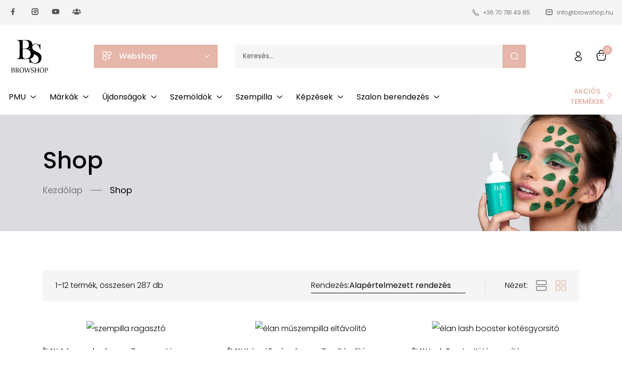

--- FILE ---
content_type: text/html; charset=UTF-8
request_url: https://browshop.hu/shop/
body_size: 57153
content:
<!DOCTYPE html>
<html lang="hu" class="no-js">
<head>
	<meta charset="UTF-8" />
	<meta name="viewport" content="width=device-width, initial-scale=1" />
	<link rel="profile" href="//gmpg.org/xfn/11" />
	<script type="text/javascript">
	window.dataLayerPYS = window.dataLayerPYS || [];

	function gtag() {
		dataLayerPYS.
		push(arguments);
	}

	gtag("consent", "default", {
		ad_user_data: "denied",
		ad_personalization: "denied",
		ad_storage: "denied",
		analytics_storage: "denied",
		functionality_storage: "denied",
		personalization_storage: "denied",
		security_storage: "granted",
		wait_for_update: 500,
	});
	gtag("set", "ads_data_redaction", true);
	</script>
<script type="text/javascript">
		(function (w, d, s, l, i) {
		w[l] = w[l] || [];
		w[l].push({'gtm.start': new Date().getTime(), event: 'gtm.js'});
		var f = d.getElementsByTagName(s)[0], j = d.createElement(s), dl = l !== 'dataLayer' ? '&l=' + l : '';
		j.async = true;
		j.src = 'https://www.googletagmanager.com/gtm.js?id=' + i + dl;
		f.parentNode.insertBefore(j, f);
	})(
		window,
		document,
		'script',
		'dataLayer',
		'GTM-WVDJSGX'
	);
</script>
<script type="text/javascript"
		id="Cookiebot"
		src="https://consent.cookiebot.com/uc.js"
		data-implementation="wp"
		data-cbid="55d6626b-3e89-4ba4-8653-b8bf60283c47"
						data-culture="HU"
					></script>
<meta name='robots' content='index, follow, max-image-preview:large, max-snippet:-1, max-video-preview:-1' />
	<style>img:is([sizes="auto" i], [sizes^="auto," i]) { contain-intrinsic-size: 3000px 1500px }</style>
	
<!-- Google Tag Manager by PYS -->
    <script data-cfasync="false" data-pagespeed-no-defer>
	    window.dataLayerPYS = window.dataLayerPYS || [];
	</script>
<!-- End Google Tag Manager by PYS --><!-- Google tag (gtag.js) Consent Mode dataLayer added by Site Kit -->
<script type="text/javascript" id="google_gtagjs-js-consent-mode-data-layer">
/* <![CDATA[ */
window.dataLayerPYS = window.dataLayerPYS || [];function gtag(){dataLayerPYS.push(arguments);}
gtag('consent', 'default', {"ad_personalization":"denied","ad_storage":"denied","ad_user_data":"denied","analytics_storage":"denied","functionality_storage":"denied","security_storage":"denied","personalization_storage":"denied","region":["AT","BE","BG","CH","CY","CZ","DE","DK","EE","ES","FI","FR","GB","GR","HR","HU","IE","IS","IT","LI","LT","LU","LV","MT","NL","NO","PL","PT","RO","SE","SI","SK"],"wait_for_update":500});
window._googlesitekitConsentCategoryMap = {"statistics":["analytics_storage"],"marketing":["ad_storage","ad_user_data","ad_personalization"],"functional":["functionality_storage","security_storage"],"preferences":["personalization_storage"]};
window._googlesitekitConsents = {"ad_personalization":"denied","ad_storage":"denied","ad_user_data":"denied","analytics_storage":"denied","functionality_storage":"denied","security_storage":"denied","personalization_storage":"denied","region":["AT","BE","BG","CH","CY","CZ","DE","DK","EE","ES","FI","FR","GB","GR","HR","HU","IE","IS","IT","LI","LT","LU","LV","MT","NL","NO","PL","PT","RO","SE","SI","SK"],"wait_for_update":500};
/* ]]> */
</script>
<!-- End Google tag (gtag.js) Consent Mode dataLayer added by Site Kit -->

	<!-- This site is optimized with the Yoast SEO plugin v25.2 - https://yoast.com/wordpress/plugins/seo/ -->
	<title>Szemöldöklaminálás Szempillalifting Tartós Szemöldökfestés - browshop</title>
	<meta name="description" content="Minden amire egy Brow Stylistnak szüksége van és még több is. Orosz - Ukrán technikák, piacvezető alapanyagok, professzionális oktatások." />
	<link rel="canonical" href="https://browshop.hu/shop/" />
	<link rel="next" href="https://browshop.hu/shop/page/2/" />
	<meta property="og:locale" content="hu_HU" />
	<meta property="og:type" content="article" />
	<meta property="og:title" content="Szemöldöklaminálás Szempillalifting Tartós Szemöldökfestés - browshop" />
	<meta property="og:description" content="Minden amire egy Brow Stylistnak szüksége van és még több is. Orosz - Ukrán technikák, piacvezető alapanyagok, professzionális oktatások." />
	<meta property="og:url" content="https://browshop.hu/shop/" />
	<meta property="og:site_name" content="browshop" />
	<meta property="article:publisher" content="https://www.facebook.com/browshophungary/?modal=admin_todo_tour" />
	<meta property="article:modified_time" content="2023-07-10T13:33:41+00:00" />
	<meta name="twitter:card" content="summary_large_image" />
	<script type="application/ld+json" class="yoast-schema-graph">{"@context":"https://schema.org","@graph":[{"@type":"WebPage","@id":"https://browshop.hu/shop/","url":"https://browshop.hu/shop/","name":"Szemöldöklaminálás Szempillalifting Tartós Szemöldökfestés - browshop","isPartOf":{"@id":"https://browshop.hu/#website"},"primaryImageOfPage":{"@id":"https://browshop.hu/shop/#primaryimage"},"image":{"@id":"https://browshop.hu/shop/#primaryimage"},"thumbnailUrl":"https://browshop.hu/wp-content/uploads/2026/01/mobile2035_9f7e4d23-547d-473e-84e1-88e2dc81f23a.webp","datePublished":"2021-10-19T03:54:29+00:00","dateModified":"2023-07-10T13:33:41+00:00","description":"Minden amire egy Brow Stylistnak szüksége van és még több is. Orosz - Ukrán technikák, piacvezető alapanyagok, professzionális oktatások.","breadcrumb":{"@id":"https://browshop.hu/shop/#breadcrumb"},"inLanguage":"hu","potentialAction":[{"@type":"ReadAction","target":["https://browshop.hu/shop/"]}]},{"@type":"ImageObject","inLanguage":"hu","@id":"https://browshop.hu/shop/#primaryimage","url":"https://browshop.hu/wp-content/uploads/2026/01/mobile2035_9f7e4d23-547d-473e-84e1-88e2dc81f23a.webp","contentUrl":"https://browshop.hu/wp-content/uploads/2026/01/mobile2035_9f7e4d23-547d-473e-84e1-88e2dc81f23a.webp","width":840,"height":840,"caption":"szempilla ragasztó"},{"@type":"BreadcrumbList","@id":"https://browshop.hu/shop/#breadcrumb","itemListElement":[{"@type":"ListItem","position":1,"name":"Home","item":"https://browshop.hu/"},{"@type":"ListItem","position":2,"name":"Shop"}]},{"@type":"WebSite","@id":"https://browshop.hu/#website","url":"https://browshop.hu/","name":"browshop","description":"","publisher":{"@id":"https://browshop.hu/#organization"},"potentialAction":[{"@type":"SearchAction","target":{"@type":"EntryPoint","urlTemplate":"https://browshop.hu/?s={search_term_string}"},"query-input":{"@type":"PropertyValueSpecification","valueRequired":true,"valueName":"search_term_string"}}],"inLanguage":"hu"},{"@type":"Organization","@id":"https://browshop.hu/#organization","name":"Browshop","url":"https://browshop.hu/","logo":{"@type":"ImageObject","inLanguage":"hu","@id":"https://browshop.hu/#/schema/logo/image/","url":"https://browshop.hu/wp-content/uploads/2020/04/BS_logo_narrow.png","contentUrl":"https://browshop.hu/wp-content/uploads/2020/04/BS_logo_narrow.png","width":608,"height":572,"caption":"Browshop"},"image":{"@id":"https://browshop.hu/#/schema/logo/image/"},"sameAs":["https://www.facebook.com/browshophungary/?modal=admin_todo_tour","https://www.instagram.com/browshop_hungary/","https://www.youtube.com/channel/UCo_SD2Fmf67ZNIofxjKQhaA"]}]}</script>
	<!-- / Yoast SEO plugin. -->


<link rel='dns-prefetch' href='//www.googletagmanager.com' />
<link rel='dns-prefetch' href='//fonts.googleapis.com' />
<link rel='preconnect' href='https://fonts.gstatic.com' crossorigin />
<link rel="alternate" type="application/rss+xml" title="browshop &raquo; hírcsatorna" href="https://browshop.hu/feed/" />
<link rel="alternate" type="application/rss+xml" title="browshop &raquo; hozzászólás hírcsatorna" href="https://browshop.hu/comments/feed/" />
<link rel="alternate" type="application/rss+xml" title="browshop &raquo; Termékek hírfolyam" href="https://browshop.hu/shop/feed/" />
<style type="text/css">.brave_popup{display:none}</style><script data-no-optimize="1"> var brave_popup_data = {}; var bravepop_emailValidation=false; var brave_popup_videos = {};  var brave_popup_formData = {};var brave_popup_adminUser = false; var brave_popup_pageInfo = {"type":"single","pageID":"16809","singleType":"page"};  var bravepop_emailSuggestions={};</script><script type="text/javascript">
/* <![CDATA[ */
window._wpemojiSettings = {"baseUrl":"https:\/\/s.w.org\/images\/core\/emoji\/15.1.0\/72x72\/","ext":".png","svgUrl":"https:\/\/s.w.org\/images\/core\/emoji\/15.1.0\/svg\/","svgExt":".svg","source":{"concatemoji":"https:\/\/browshop.hu\/wp-includes\/js\/wp-emoji-release.min.js?ver=6.8.1"}};
/*! This file is auto-generated */
!function(i,n){var o,s,e;function c(e){try{var t={supportTests:e,timestamp:(new Date).valueOf()};sessionStorage.setItem(o,JSON.stringify(t))}catch(e){}}function p(e,t,n){e.clearRect(0,0,e.canvas.width,e.canvas.height),e.fillText(t,0,0);var t=new Uint32Array(e.getImageData(0,0,e.canvas.width,e.canvas.height).data),r=(e.clearRect(0,0,e.canvas.width,e.canvas.height),e.fillText(n,0,0),new Uint32Array(e.getImageData(0,0,e.canvas.width,e.canvas.height).data));return t.every(function(e,t){return e===r[t]})}function u(e,t,n){switch(t){case"flag":return n(e,"\ud83c\udff3\ufe0f\u200d\u26a7\ufe0f","\ud83c\udff3\ufe0f\u200b\u26a7\ufe0f")?!1:!n(e,"\ud83c\uddfa\ud83c\uddf3","\ud83c\uddfa\u200b\ud83c\uddf3")&&!n(e,"\ud83c\udff4\udb40\udc67\udb40\udc62\udb40\udc65\udb40\udc6e\udb40\udc67\udb40\udc7f","\ud83c\udff4\u200b\udb40\udc67\u200b\udb40\udc62\u200b\udb40\udc65\u200b\udb40\udc6e\u200b\udb40\udc67\u200b\udb40\udc7f");case"emoji":return!n(e,"\ud83d\udc26\u200d\ud83d\udd25","\ud83d\udc26\u200b\ud83d\udd25")}return!1}function f(e,t,n){var r="undefined"!=typeof WorkerGlobalScope&&self instanceof WorkerGlobalScope?new OffscreenCanvas(300,150):i.createElement("canvas"),a=r.getContext("2d",{willReadFrequently:!0}),o=(a.textBaseline="top",a.font="600 32px Arial",{});return e.forEach(function(e){o[e]=t(a,e,n)}),o}function t(e){var t=i.createElement("script");t.src=e,t.defer=!0,i.head.appendChild(t)}"undefined"!=typeof Promise&&(o="wpEmojiSettingsSupports",s=["flag","emoji"],n.supports={everything:!0,everythingExceptFlag:!0},e=new Promise(function(e){i.addEventListener("DOMContentLoaded",e,{once:!0})}),new Promise(function(t){var n=function(){try{var e=JSON.parse(sessionStorage.getItem(o));if("object"==typeof e&&"number"==typeof e.timestamp&&(new Date).valueOf()<e.timestamp+604800&&"object"==typeof e.supportTests)return e.supportTests}catch(e){}return null}();if(!n){if("undefined"!=typeof Worker&&"undefined"!=typeof OffscreenCanvas&&"undefined"!=typeof URL&&URL.createObjectURL&&"undefined"!=typeof Blob)try{var e="postMessage("+f.toString()+"("+[JSON.stringify(s),u.toString(),p.toString()].join(",")+"));",r=new Blob([e],{type:"text/javascript"}),a=new Worker(URL.createObjectURL(r),{name:"wpTestEmojiSupports"});return void(a.onmessage=function(e){c(n=e.data),a.terminate(),t(n)})}catch(e){}c(n=f(s,u,p))}t(n)}).then(function(e){for(var t in e)n.supports[t]=e[t],n.supports.everything=n.supports.everything&&n.supports[t],"flag"!==t&&(n.supports.everythingExceptFlag=n.supports.everythingExceptFlag&&n.supports[t]);n.supports.everythingExceptFlag=n.supports.everythingExceptFlag&&!n.supports.flag,n.DOMReady=!1,n.readyCallback=function(){n.DOMReady=!0}}).then(function(){return e}).then(function(){var e;n.supports.everything||(n.readyCallback(),(e=n.source||{}).concatemoji?t(e.concatemoji):e.wpemoji&&e.twemoji&&(t(e.twemoji),t(e.wpemoji)))}))}((window,document),window._wpemojiSettings);
/* ]]> */
</script>
<link rel='stylesheet' id='vp-woo-pont-picker-block-css' href='https://browshop.hu/wp-content/plugins/hungarian-pickup-points-for-woocommerce/build/style-pont-picker-block.css?ver=3.5.8' type='text/css' media='all' />
<link rel='stylesheet' id='vat-number-block-css' href='https://browshop.hu/wp-content/plugins/integration-for-szamlazzhu-woocommerce/build/style-vat-number-block.css?ver=6.1' type='text/css' media='all' />
<link rel='stylesheet' id='sbi_styles-css' href='https://browshop.hu/wp-content/plugins/instagram-feed/css/sbi-styles.min.css?ver=6.9.1' type='text/css' media='all' />
<style id='wp-emoji-styles-inline-css' type='text/css'>

	img.wp-smiley, img.emoji {
		display: inline !important;
		border: none !important;
		box-shadow: none !important;
		height: 1em !important;
		width: 1em !important;
		margin: 0 0.07em !important;
		vertical-align: -0.1em !important;
		background: none !important;
		padding: 0 !important;
	}
</style>
<style id='classic-theme-styles-inline-css' type='text/css'>
/*! This file is auto-generated */
.wp-block-button__link{color:#fff;background-color:#32373c;border-radius:9999px;box-shadow:none;text-decoration:none;padding:calc(.667em + 2px) calc(1.333em + 2px);font-size:1.125em}.wp-block-file__button{background:#32373c;color:#fff;text-decoration:none}
</style>
<link rel='stylesheet' id='woocommerce-layout-css' href='https://browshop.hu/wp-content/plugins/woocommerce/assets/css/woocommerce-layout.css?ver=9.8.5' type='text/css' media='all' />
<link rel='stylesheet' id='woocommerce-smallscreen-css' href='https://browshop.hu/wp-content/plugins/woocommerce/assets/css/woocommerce-smallscreen.css?ver=9.8.5' type='text/css' media='only screen and (max-width: 768px)' />
<link rel='stylesheet' id='woocommerce-general-css' href='https://browshop.hu/wp-content/plugins/woocommerce/assets/css/woocommerce.css?ver=9.8.5' type='text/css' media='all' />
<style id='woocommerce-inline-inline-css' type='text/css'>
.woocommerce form .form-row .required { visibility: visible; }
</style>
<link rel='stylesheet' id='woocommerce-pre-orders-main-css-css' href='https://browshop.hu/wp-content/plugins/pre-orders-for-woocommerce/media/css/main.css?ver=2.0.2' type='text/css' media='all' />
<link rel='stylesheet' id='brands-styles-css' href='https://browshop.hu/wp-content/plugins/woocommerce/assets/css/brands.css?ver=9.8.5' type='text/css' media='all' />
<link rel='stylesheet' id='bootstrap-css' href='https://browshop.hu/wp-content/themes/hara/css/bootstrap.css?ver=5.1' type='text/css' media='all' />
<link rel='stylesheet' id='elementor-frontend-css' href='https://browshop.hu/wp-content/plugins/elementor/assets/css/frontend.min.css?ver=3.29.0' type='text/css' media='all' />
<style id='elementor-frontend-inline-css' type='text/css'>
.elementor-kit-15{--e-global-color-primary:#6EC1E4;--e-global-color-secondary:#000000;--e-global-color-text:#000000;--e-global-color-accent:#61CE70;--e-global-color-4f06a15d:#000;--e-global-color-1cc5b213:#FFF;--e-global-color-6f5e6033:#020101;--e-global-color-5d727e28:RGBA(255, 255, 255, 0.51);--e-global-color-9685001:#B4835B;--e-global-color-2b920df:#000000;--e-global-color-fa763a5:#E5B6A9;--e-global-color-b6fa26c:#E5B6A924;--e-global-typography-primary-font-family:"Poppins";--e-global-typography-primary-font-weight:600;--e-global-typography-secondary-font-family:"Poppins";--e-global-typography-secondary-font-weight:400;--e-global-typography-text-font-family:"Poppins";--e-global-typography-text-font-weight:400;--e-global-typography-accent-font-family:"Poppins";--e-global-typography-accent-font-weight:500;color:var( --e-global-color-secondary );font-weight:300;}.elementor-kit-15 h5{font-weight:500;}.elementor-section.elementor-section-boxed > .elementor-container{max-width:1350px;}.e-con{--container-max-width:1350px;}.elementor-widget:not(:last-child){margin-block-end:15px;}.elementor-element{--widgets-spacing:15px 15px;--widgets-spacing-row:15px;--widgets-spacing-column:15px;}{}h1.page-title{display:var(--page-title-display);}@media(max-width:1024px){.elementor-section.elementor-section-boxed > .elementor-container{max-width:1024px;}.e-con{--container-max-width:1024px;}}@media(max-width:767px){.elementor-section.elementor-section-boxed > .elementor-container{max-width:767px;}.e-con{--container-max-width:767px;}}
.elementor-17177 .elementor-element.elementor-element-4eea4a5 > .elementor-container > .elementor-column > .elementor-widget-wrap{align-content:center;align-items:center;}.elementor-17177 .elementor-element.elementor-element-4eea4a5:not(.elementor-motion-effects-element-type-background), .elementor-17177 .elementor-element.elementor-element-4eea4a5 > .elementor-motion-effects-container > .elementor-motion-effects-layer{background-color:#F5F5F5;}.elementor-17177 .elementor-element.elementor-element-4eea4a5{transition:background 0.3s, border 0.3s, border-radius 0.3s, box-shadow 0.3s;padding:10px 0px 10px 0px;}.elementor-17177 .elementor-element.elementor-element-4eea4a5 > .elementor-background-overlay{transition:background 0.3s, border-radius 0.3s, opacity 0.3s;}.elementor-17177 .elementor-element.elementor-element-8c54d2a{--grid-template-columns:repeat(0, auto);--icon-size:14px;--grid-column-gap:25px;--grid-row-gap:0px;}.elementor-17177 .elementor-element.elementor-element-8c54d2a .elementor-widget-container{text-align:left;}.elementor-17177 .elementor-element.elementor-element-8c54d2a > .elementor-widget-container{margin:0px 0px 0px 4px;}.elementor-17177 .elementor-element.elementor-element-8c54d2a .elementor-social-icon{background-color:#FDFDFD00;--icon-padding:0em;}.elementor-17177 .elementor-element.elementor-element-8c54d2a .elementor-social-icon i{color:#555555;}.elementor-17177 .elementor-element.elementor-element-8c54d2a .elementor-social-icon svg{fill:#555555;}.elementor-17177 .elementor-element.elementor-element-8c54d2a .elementor-social-icon:hover i{color:#F85E4E;}.elementor-17177 .elementor-element.elementor-element-8c54d2a .elementor-social-icon:hover svg{fill:#F85E4E;}.elementor-17177 .elementor-element.elementor-element-58dbf52.elementor-column > .elementor-widget-wrap{justify-content:flex-end;}.elementor-17177 .elementor-element.elementor-element-2883dce .elementor-icon-list-icon i{color:#555555;transition:color 0.3s;}.elementor-17177 .elementor-element.elementor-element-2883dce .elementor-icon-list-icon svg{fill:#555555;transition:fill 0.3s;}.elementor-17177 .elementor-element.elementor-element-2883dce{--e-icon-list-icon-size:14px;--e-icon-list-icon-align:left;--e-icon-list-icon-margin:0 calc(var(--e-icon-list-icon-size, 1em) * 0.25) 0 0;--icon-vertical-offset:0px;}.elementor-17177 .elementor-element.elementor-element-2883dce .elementor-icon-list-item > .elementor-icon-list-text, .elementor-17177 .elementor-element.elementor-element-2883dce .elementor-icon-list-item > a{font-size:12px;line-height:18px;}.elementor-17177 .elementor-element.elementor-element-2883dce .elementor-icon-list-text{color:#555555;transition:color 0.3s;}.elementor-17177 .elementor-element.elementor-element-d1ac2a7 > .elementor-widget-container{margin:0px 0px 0px 32px;}.elementor-17177 .elementor-element.elementor-element-d1ac2a7 .elementor-icon-list-icon i{color:#555555;transition:color 0.3s;}.elementor-17177 .elementor-element.elementor-element-d1ac2a7 .elementor-icon-list-icon svg{fill:#555555;transition:fill 0.3s;}.elementor-17177 .elementor-element.elementor-element-d1ac2a7 .elementor-icon-list-item:hover .elementor-icon-list-icon i{color:#F85E4E;}.elementor-17177 .elementor-element.elementor-element-d1ac2a7 .elementor-icon-list-item:hover .elementor-icon-list-icon svg{fill:#F85E4E;}.elementor-17177 .elementor-element.elementor-element-d1ac2a7{--e-icon-list-icon-size:14px;--e-icon-list-icon-align:left;--e-icon-list-icon-margin:0 calc(var(--e-icon-list-icon-size, 1em) * 0.25) 0 0;--icon-vertical-offset:0px;}.elementor-17177 .elementor-element.elementor-element-d1ac2a7 .elementor-icon-list-item > .elementor-icon-list-text, .elementor-17177 .elementor-element.elementor-element-d1ac2a7 .elementor-icon-list-item > a{font-size:12px;line-height:18px;}.elementor-17177 .elementor-element.elementor-element-d1ac2a7 .elementor-icon-list-text{color:#555555;transition:color 0.3s;}.elementor-17177 .elementor-element.elementor-element-d1ac2a7 .elementor-icon-list-item:hover .elementor-icon-list-text{color:#F85E4E;}.elementor-17177 .elementor-element.elementor-element-73fc734 > .elementor-container > .elementor-column > .elementor-widget-wrap{align-content:center;align-items:center;}.elementor-17177 .elementor-element.elementor-element-73fc734{padding:24px 0px 6px 0px;}.elementor-17177 .elementor-element.elementor-element-ea240ac{width:auto;max-width:auto;text-align:left;}.elementor-17177 .elementor-element.elementor-element-ea240ac img{width:85px;max-width:85px;}.elementor-17177 .elementor-element.elementor-element-e6161df > div.elementor-element-populated{padding:0px 0px 0px 14px !important;}.elementor-17177 .elementor-element.elementor-element-2a5eaab .toggle-menu-title span{line-height:48px;}.elementor-17177 .elementor-element.elementor-element-2a5eaab .toggle-menu-title, .elementor-17177 .elementor-element.elementor-element-2a5eaab .toggle-menu-title > *{color:#FFFFFF;}.elementor-17177 .elementor-element.elementor-element-2a5eaab .toggle-menu-title{background-color:var( --e-global-color-fa763a5 );border-radius:2px 2px 2px 2px;}.elementor-17177 .elementor-element.elementor-element-f062a1c > .elementor-widget-container{margin:0px 0px 0px 18px;}.elementor-17177 .elementor-element.elementor-element-f062a1c .tbay-search-form .tbay-search,
                    .elementor-17177 .elementor-element.elementor-element-f062a1c .tbay-search-form .select-category,
                    .elementor-17177 .elementor-element.elementor-element-f062a1c .tbay-search-form .select-category > select{height:48px;}.elementor-17177 .elementor-element.elementor-element-f062a1c .tbay-search-form .select-category,.elementor-17177 .elementor-element.elementor-element-f062a1c .tbay-search-form .button-search:not(.icon),
                    .elementor-17177 .elementor-element.elementor-element-f062a1c .tbay-preloader,.elementor-17177 .elementor-element.elementor-element-f062a1c .tbay-search-form .button-search:not(.icon) i,
                    .elementor-17177 .elementor-element.elementor-element-f062a1c .tbay-search-form .SumoSelect, 
                    .elementor-17177 .elementor-element.elementor-element-f062a1c .tbay-search-form .select-category .CaptionCont{line-height:48px;}.elementor-17177 .elementor-element.elementor-element-f062a1c .tbay-search-form .form-group .input-group{padding:0px 0px 0px 0px;background:#F5F5F5;border-radius:3px 3px 3px 3px;}.elementor-17177 .elementor-element.elementor-element-f062a1c .tbay-search-form .select-category .CaptionCont{border-radius:3px 0 0 3px;}.elementor-17177 .elementor-element.elementor-element-f062a1c .tbay-search-form .button-group,.elementor-17177 .elementor-element.elementor-element-f062a1c .tbay-search-form .button-search:not(.icon){border-radius:0 3px 3px 0;}.rtl .elementor-17177 .elementor-element.elementor-element-f062a1c .tbay-search-form .button-group, .rtl .elementor-17177 .elementor-element.elementor-element-f062a1c .tbay-search-form .button-search:not(.icon){border-radius:3px 0 0 3px;}.elementor-17177 .elementor-element.elementor-element-f062a1c .tbay-search-form .select-category > select{color:#000000;}.elementor-17177 .elementor-element.elementor-element-f062a1c .tbay-search-form .select-category{border-style:solid;border-width:0px 1px 0px 0px;border-color:#D9D9D9;}.elementor-17177 .elementor-element.elementor-element-f062a1c .tbay-search-form .button-search:not(.icon){padding:0px 16px 0px 17px;}.elementor-17177 .elementor-element.elementor-element-f062a1c .tbay-search-form .button-search i,
                    .elementor-17177 .elementor-element.elementor-element-f062a1c .tbay-search-form .button-search .text, .elementor-17177 .elementor-element.elementor-element-f062a1c .tbay-search-form .button-group:before{color:#FFFFFF;}.elementor-17177 .elementor-element.elementor-element-f062a1c .tbay-search-form .button-search,.elementor-17177 .elementor-element.elementor-element-f062a1c .tbay-search-form .button-group{background-color:var( --e-global-color-fa763a5 );}.elementor-17177 .elementor-element.elementor-element-f062a1c .tbay-search-form .button-search:hover i,
                    .elementor-17177 .elementor-element.elementor-element-f062a1c .tbay-search-form .button-search:hover .text{color:#FFFFFF;}.elementor-17177 .elementor-element.elementor-element-f062a1c .tbay-search-form .button-search:hover{background-color:#000000;}.elementor-17177 .elementor-element.elementor-element-b54d16e.elementor-column > .elementor-widget-wrap{justify-content:flex-end;}.elementor-17177 .elementor-element.elementor-element-b54d16e > div.elementor-element-populated{padding:0px 18px 0px 0px !important;}.elementor-17177 .elementor-element.elementor-element-41757a2 .tbay-login a i{font-size:20px !important;color:#000000;}.elementor-17177 .elementor-element.elementor-element-41757a2 .tbay-login > a:hover i{color:#F85E4E;}.elementor-17177 .elementor-element.elementor-element-74a6cf1 .cart-dropdown .cart-icon{color:#000000;background-color:#02010100;}.elementor-17177 .elementor-element.elementor-element-74a6cf1 .cart-dropdown .cart-icon:hover{color:var( --e-global-color-fa763a5 );}.elementor-17177 .elementor-element.elementor-element-74a6cf1 .cart-icon span.mini-cart-items{font-size:12px;font-weight:400;}.elementor-17177 .elementor-element.elementor-element-74a6cf1 .cart-popup .dropdown-menu.show{inset:51px 0px auto auto !important;}.rtl .elementor-17177 .elementor-element.elementor-element-74a6cf1 .cart-popup .dropdown-menu.show{inset:51px auto auto 0px !important;}.elementor-17177 .elementor-element.elementor-element-eec1cb9 > .elementor-container > .elementor-column > .elementor-widget-wrap{align-content:center;align-items:center;}.elementor-bc-flex-widget .elementor-17177 .elementor-element.elementor-element-08213aa.elementor-column .elementor-widget-wrap{align-items:center;}.elementor-17177 .elementor-element.elementor-element-08213aa.elementor-column.elementor-element[data-element_type="column"] > .elementor-widget-wrap.elementor-element-populated{align-content:center;align-items:center;}.elementor-17177 .elementor-element.elementor-element-08213aa > .elementor-widget-wrap > .elementor-widget:not(.elementor-widget__width-auto):not(.elementor-widget__width-initial):not(:last-child):not(.elementor-absolute){margin-bottom:20px;}.elementor-17177 .elementor-element.elementor-element-08213aa > div.elementor-element-populated{padding:0px 0px 0px 4px !important;}.elementor-17177 .elementor-element.elementor-element-43cd067 .elementor-nav-menu--main >ul > li> a{font-weight:400;}.elementor-17177 .elementor-element.elementor-element-43cd067 .elementor-nav-menu--main.tbay-horizontal >ul > li> a{color:#000000;}.elementor-17177 .elementor-element.elementor-element-43cd067 .elementor-nav-menu--main.tbay-horizontal >ul > li > a i{color:#000000;}.elementor-17177 .elementor-element.elementor-element-43cd067 .elementor-nav-menu--main.tbay-horizontal >ul > li> .caret:before{background-color:#000000;}.elementor-17177 .elementor-element.elementor-element-43cd067 .elementor-nav-menu--main.tbay-horizontal >ul > li> a:hover,
                    .elementor-17177 .elementor-element.elementor-element-43cd067 .tbay-element-nav-menu .elementor-nav-menu--main.tbay-horizontal >ul > li:hover> a >.caret,
                    .elementor-17177 .elementor-element.elementor-element-43cd067 .tbay-element-nav-menu .elementor-nav-menu--main.tbay-horizontal >ul > li:focus> a >.caret,
                    .elementor-17177 .elementor-element.elementor-element-43cd067 .tbay-element-nav-menu .elementor-nav-menu--main.tbay-horizontal >ul > li.current-menu-parent > a >.caret,
                    .elementor-17177 .elementor-element.elementor-element-43cd067 .elementor-nav-menu--main.tbay-horizontal >ul > li> a:hover i,
                    .elementor-17177 .elementor-element.elementor-element-43cd067 .elementor-nav-menu--main.tbay-horizontal >ul > li> a:focus i,
                    .elementor-17177 .elementor-element.elementor-element-43cd067 .elementor-nav-menu--main.tbay-horizontal >ul > li> a.active i,
                    .elementor-17177 .elementor-element.elementor-element-43cd067 .elementor-nav-menu--main.tbay-horizontal >ul > li > a:focus,
                    .elementor-17177 .elementor-element.elementor-element-43cd067 .elementor-nav-menu--main.tbay-horizontal >ul > li.current-menu-parent > a, 
                    .elementor-17177 .elementor-element.elementor-element-43cd067 .tbay-element-nav-menu .elementor-nav-menu--main.tbay-horizontal >ul > li.current-menu-item > a, 
                    .elementor-17177 .elementor-element.elementor-element-43cd067 .elementor-nav-menu--main.tbay-horizontal >ul > li.current_page_item > a,
                    .elementor-17177 .elementor-element.elementor-element-43cd067 .elementor-nav-menu--main.tbay-horizontal >ul > li.current_page_parent > a{color:var( --e-global-color-fa763a5 );}.elementor-17177 .elementor-element.elementor-element-43cd067 .elementor-nav-menu--main .elementor-item{padding:26px 0px 24px 0px;}.elementor-17177 .elementor-element.elementor-element-43cd067 .elementor-nav-menu--main .dropdown-menu .elementor-item{padding:0;}.elementor-bc-flex-widget .elementor-17177 .elementor-element.elementor-element-4ba93ba.elementor-column .elementor-widget-wrap{align-items:center;}.elementor-17177 .elementor-element.elementor-element-4ba93ba.elementor-column.elementor-element[data-element_type="column"] > .elementor-widget-wrap.elementor-element-populated{align-content:center;align-items:center;}.elementor-17177 .elementor-element.elementor-element-4ba93ba.elementor-column > .elementor-widget-wrap{justify-content:flex-end;}.elementor-17177 .elementor-element.elementor-element-4ba93ba > div.elementor-element-populated{padding:0px 10px 0px 18px !important;}.elementor-17177 .elementor-element.elementor-element-18cf7cd .elementor-button{background-color:#02010100;font-size:14px;font-weight:600;line-height:21px;fill:var( --e-global-color-fa763a5 );color:var( --e-global-color-fa763a5 );border-radius:0px 0px 0px 0px;padding:0px 0px 0px 0px;}.elementor-17177 .elementor-element.elementor-element-18cf7cd .elementor-button-content-wrapper{flex-direction:row-reverse;}.elementor-17177 .elementor-element.elementor-element-18cf7cd .elementor-button .elementor-button-content-wrapper{gap:12px;}.elementor-17177 .elementor-element.elementor-element-18cf7cd .elementor-button:hover, .elementor-17177 .elementor-element.elementor-element-18cf7cd .elementor-button:focus{color:var( --e-global-color-secondary );}.elementor-17177 .elementor-element.elementor-element-18cf7cd .elementor-button:hover svg, .elementor-17177 .elementor-element.elementor-element-18cf7cd .elementor-button:focus svg{fill:var( --e-global-color-secondary );}@media(min-width:768px){.elementor-17177 .elementor-element.elementor-element-87a1de4{width:37.333%;}.elementor-17177 .elementor-element.elementor-element-58dbf52{width:62.667%;}.elementor-17177 .elementor-element.elementor-element-b88b4aa{width:14%;}.elementor-17177 .elementor-element.elementor-element-e6161df{width:20.962%;}.elementor-17177 .elementor-element.elementor-element-a61c64d{width:51.004%;}.elementor-17177 .elementor-element.elementor-element-b54d16e{width:14%;}.elementor-17177 .elementor-element.elementor-element-08213aa{width:90%;}.elementor-17177 .elementor-element.elementor-element-4ba93ba{width:9.284%;}}
.elementor-17197 .elementor-element.elementor-element-77ce509{padding:75px 0px 40px 0px;}.elementor-17197 .elementor-element.elementor-element-cb9f6d3 > .elementor-widget-container{margin:0px 50px 0px 0px;}.elementor-17197 .elementor-element.elementor-element-cb9f6d3 img{max-width:100px;}.elementor-17197 .elementor-element.elementor-element-5d50f4c{width:var( --container-widget-width, 81% );max-width:81%;--container-widget-width:81%;--container-widget-flex-grow:0;color:#000000BF;}.elementor-17197 .elementor-element.elementor-element-5d50f4c > .elementor-widget-container{margin:20px 0px 0px 0px;}.elementor-17197 .elementor-element.elementor-element-3597ffa .heading-tbay-title .title{font-size:20px;line-height:25px;color:var( --e-global-color-secondary );margin-bottom:10px;}.elementor-17197 .elementor-element.elementor-element-3597ffa .menu-vertical > li > a{font-size:16px;line-height:34px;color:#555555 !important;}.elementor-17197 .elementor-element.elementor-element-3597ffa:hover .menu-vertical > li > a:hover{color:#E5B6A9 !important;}.elementor-17197 .elementor-element.elementor-element-bcdcb7a .heading-tbay-title .title{font-size:20px;line-height:25px;color:var( --e-global-color-secondary );margin-bottom:10px;}.elementor-17197 .elementor-element.elementor-element-bcdcb7a .menu-vertical > li > a{font-size:16px;line-height:34px;color:#000000BF !important;}.elementor-17197 .elementor-element.elementor-element-bcdcb7a:hover .menu-vertical > li > a:hover{color:#E5B6A9 !important;}.elementor-17197 .elementor-element.elementor-element-2213e10 > .elementor-container > .elementor-column > .elementor-widget-wrap{align-content:center;align-items:center;}.elementor-17197 .elementor-element.elementor-element-2213e10:not(.elementor-motion-effects-element-type-background), .elementor-17197 .elementor-element.elementor-element-2213e10 > .elementor-motion-effects-container > .elementor-motion-effects-layer{background-color:var( --e-global-color-b6fa26c );}.elementor-17197 .elementor-element.elementor-element-2213e10{border-style:none;transition:background 0.3s, border 0.3s, border-radius 0.3s, box-shadow 0.3s;padding:15px 0px 25px 0px;}.elementor-17197 .elementor-element.elementor-element-2213e10 > .elementor-background-overlay{transition:background 0.3s, border-radius 0.3s, opacity 0.3s;}.elementor-17197 .elementor-element.elementor-element-3684d85 > .elementor-container > .elementor-column > .elementor-widget-wrap{align-content:center;align-items:center;}.elementor-17197 .elementor-element.elementor-element-3684d85{padding:20px 0px 20px 0px;}.elementor-17197 .elementor-element.elementor-element-2d1cec3{font-size:16px;line-height:24px;}.elementor-17197 .elementor-element.elementor-element-7c6ca82.elementor-column > .elementor-widget-wrap{justify-content:flex-end;}.elementor-17197 .elementor-element.elementor-element-69e3a5c{--grid-template-columns:repeat(0, auto);--icon-size:14px;--grid-column-gap:25px;--grid-row-gap:0px;}.elementor-17197 .elementor-element.elementor-element-69e3a5c .elementor-widget-container{text-align:center;}.elementor-17197 .elementor-element.elementor-element-69e3a5c .elementor-social-icon{background-color:#FFFFFF00;--icon-padding:0em;}.elementor-17197 .elementor-element.elementor-element-69e3a5c .elementor-social-icon i{color:#000000C9;}.elementor-17197 .elementor-element.elementor-element-69e3a5c .elementor-social-icon svg{fill:#000000C9;}.elementor-17197 .elementor-element.elementor-element-69e3a5c .elementor-social-icon:hover i{color:#F85E4E;}.elementor-17197 .elementor-element.elementor-element-69e3a5c .elementor-social-icon:hover svg{fill:#F85E4E;}.elementor-17197 .elementor-element.elementor-element-f67376f.elementor-column > .elementor-widget-wrap{justify-content:flex-end;}.elementor-17197 .elementor-element.elementor-element-023de5c{width:var( --container-widget-width, 30% );max-width:30%;--container-widget-width:30%;--container-widget-flex-grow:0;}.elementor-17197 .elementor-element.elementor-element-4358260{width:var( --container-widget-width, 30% );max-width:30%;--container-widget-width:30%;--container-widget-flex-grow:0;}.elementor-17197 .elementor-element.elementor-element-6c53c06{margin-top:0px;margin-bottom:20px;}.elementor-17197 .elementor-element.elementor-element-00269fc > .elementor-widget-container{margin:0px 0px 6px 0px;}.elementor-17197 .elementor-element.elementor-element-00269fc{text-align:justify;font-size:13px;line-height:20px;}.elementor-17197 .elementor-element.elementor-element-00db72d > .elementor-widget-container{margin:0px 0px 6px 0px;}.elementor-17197 .elementor-element.elementor-element-00db72d{text-align:justify;font-size:13px;line-height:20px;}.elementor-17197 .elementor-element.elementor-element-3338ee7 > .elementor-widget-container{margin:0px 0px 6px 0px;}.elementor-17197 .elementor-element.elementor-element-3338ee7{text-align:justify;font-size:13px;line-height:20px;}.elementor-17197 .elementor-element.elementor-element-5d7c75f > .elementor-widget-container{margin:0px 0px 6px 0px;}.elementor-17197 .elementor-element.elementor-element-5d7c75f{text-align:justify;font-size:13px;line-height:20px;}.elementor-17197 .elementor-element.elementor-element-8d0d469 > .elementor-widget-container{margin:0px 0px 6px 0px;}.elementor-17197 .elementor-element.elementor-element-8d0d469{text-align:justify;font-size:13px;line-height:20px;}@media(min-width:768px){.elementor-17197 .elementor-element.elementor-element-8d9298b{width:28%;}.elementor-17197 .elementor-element.elementor-element-7c6ca82{width:43.332%;}.elementor-17197 .elementor-element.elementor-element-f67376f{width:28%;}}@media(max-width:1024px) and (min-width:768px){.elementor-17197 .elementor-element.elementor-element-25fb19b{width:100%;}.elementor-17197 .elementor-element.elementor-element-fb7cdc5{width:33%;}.elementor-17197 .elementor-element.elementor-element-fea0f8d{width:33%;}.elementor-17197 .elementor-element.elementor-element-8d9298b{width:100%;}.elementor-17197 .elementor-element.elementor-element-7c6ca82{width:50%;}.elementor-17197 .elementor-element.elementor-element-f67376f{width:50%;}}@media(max-width:1024px){.elementor-17197 .elementor-element.elementor-element-5d50f4c > .elementor-widget-container{margin:20px 0px 30px 0px;}.elementor-17197 .elementor-element.elementor-element-8d9298b.elementor-column > .elementor-widget-wrap{justify-content:center;}.elementor-17197 .elementor-element.elementor-element-2d1cec3 > .elementor-widget-container{margin:0px 0px 0px 0px;}.elementor-17197 .elementor-element.elementor-element-2d1cec3{text-align:center;}.elementor-17197 .elementor-element.elementor-element-69e3a5c > .elementor-widget-container{padding:16px 0px 0px 0px;}.elementor-17197 .elementor-element.elementor-element-f67376f.elementor-column > .elementor-widget-wrap{justify-content:flex-start;}.elementor-17197 .elementor-element.elementor-element-023de5c{--container-widget-width:130px;--container-widget-flex-grow:0;width:var( --container-widget-width, 130px );max-width:130px;}.elementor-17197 .elementor-element.elementor-element-4358260{--container-widget-width:145px;--container-widget-flex-grow:0;width:var( --container-widget-width, 145px );max-width:145px;}}@media(max-width:767px){.elementor-17197 .elementor-element.elementor-element-77ce509{padding:40px 0px 0px 0px;}.elementor-17197 .elementor-element.elementor-element-fb7cdc5 > .elementor-element-populated{margin:0px 0px 30px 0px;--e-column-margin-right:0px;--e-column-margin-left:0px;}.elementor-17197 .elementor-element.elementor-element-3597ffa .heading-tbay-title .title{margin-bottom:5px;}.elementor-17197 .elementor-element.elementor-element-fea0f8d > .elementor-element-populated{margin:0px 0px 30px 0px;--e-column-margin-right:0px;--e-column-margin-left:0px;}.elementor-17197 .elementor-element.elementor-element-bcdcb7a .heading-tbay-title .title{margin-bottom:5px;}.elementor-17197 .elementor-element.elementor-element-bcdcb7a .menu-vertical > li > a{line-height:24px;}.elementor-17197 .elementor-element.elementor-element-2213e10{padding:40px 0px 30px 0px;}.elementor-17197 .elementor-element.elementor-element-3684d85{padding:10px 0px 30px 0px;}.elementor-17197 .elementor-element.elementor-element-2d1cec3 > .elementor-widget-container{margin:20px 0px 0px 0px;}.elementor-17197 .elementor-element.elementor-element-2d1cec3{text-align:center;}.elementor-17197 .elementor-element.elementor-element-7c6ca82.elementor-column > .elementor-widget-wrap{justify-content:center;}.elementor-17197 .elementor-element.elementor-element-7c6ca82 > .elementor-element-populated{margin:0px 0px 20px 0px;--e-column-margin-right:0px;--e-column-margin-left:0px;}.elementor-17197 .elementor-element.elementor-element-69e3a5c .elementor-widget-container{text-align:center;}.elementor-17197 .elementor-element.elementor-element-f67376f.elementor-column > .elementor-widget-wrap{justify-content:center;}.elementor-17197 .elementor-element.elementor-element-023de5c{text-align:left;}.elementor-17197 .elementor-element.elementor-element-4358260{text-align:right;}}
</style>
<link rel='stylesheet' id='hara-template-css' href='https://browshop.hu/wp-content/themes/hara/css/template.css?ver=1.0' type='text/css' media='all' />
<link rel='stylesheet' id='hara-style-css' href='https://browshop.hu/wp-content/themes/hara/style.css?ver=1.0' type='text/css' media='all' />
<style id='hara-style-inline-css' type='text/css'>
:root {--tb-theme-color: #e5b6a9;--tb-theme-color-hover: #d9aca0;--tb-header-mobile-bg: #fff;--tb-back-to-top-bg: #fff;--tb-back-to-top-bg-hover: #C4743F;--tb-back-to-top-color: #ffffff;--tb-back-to-top-color-hover: #fff;--tb-header-mobile-color: #000;}:root {--tb-text-primary-font: Poppins;--tb-text-second-font: Poppins;}/* Theme Options Styles */.checkout-logo img {max-width: 120px;}@media (max-width: 1199px) {/* Limit logo image height for mobile according to mobile header height */.mobile-logo a img {width: 60px;}.mobile-logo a img {padding-top: 10px;padding-bottom: 10px;}}@media screen and (max-width: 782px) {html body.admin-bar{top: -46px !important;position: relative;}}/* Custom CSS */@media screen and (max-width: 767px) {body #message-purchased {display: none !important;}}@media (min-width: 1200px) {.slick-vertical div.slick-list {min-height: 304px !important;}}
</style>
<link rel='stylesheet' id='elementor-icons-css' href='https://browshop.hu/wp-content/plugins/elementor/assets/lib/eicons/css/elementor-icons.min.css?ver=5.40.0' type='text/css' media='all' />
<link rel='stylesheet' id='font-awesome-5-all-css' href='https://browshop.hu/wp-content/plugins/elementor/assets/lib/font-awesome/css/all.min.css?ver=3.29.0' type='text/css' media='all' />
<link rel='stylesheet' id='font-awesome-4-shim-css' href='https://browshop.hu/wp-content/plugins/elementor/assets/lib/font-awesome/css/v4-shims.min.css?ver=3.29.0' type='text/css' media='all' />
<link rel='stylesheet' id='sbistyles-css' href='https://browshop.hu/wp-content/plugins/instagram-feed/css/sbi-styles.min.css?ver=6.9.1' type='text/css' media='all' />
<link rel='stylesheet' id='font-awesome-css' href='https://browshop.hu/wp-content/plugins/elementor/assets/lib/font-awesome/css/font-awesome.min.css?ver=4.7.0' type='text/css' media='all' />
<link rel='stylesheet' id='hara-font-tbay-custom-css' href='https://browshop.hu/wp-content/themes/hara/css/font-tbay-custom.css?ver=1.0.0' type='text/css' media='all' />
<link rel='stylesheet' id='simple-line-icons-css' href='https://browshop.hu/wp-content/themes/hara/css/simple-line-icons.css?ver=2.4.0' type='text/css' media='all' />
<link rel='stylesheet' id='material-design-iconic-font-css' href='https://browshop.hu/wp-content/themes/hara/css/material-design-iconic-font.css?ver=2.2.0' type='text/css' media='all' />
<link rel='stylesheet' id='animate-css' href='https://browshop.hu/wp-content/themes/hara/css/animate.css?ver=3.5.0' type='text/css' media='all' />
<link rel='stylesheet' id='jquery-treeview-css' href='https://browshop.hu/wp-content/themes/hara/css/jquery.treeview.css?ver=1.0.0' type='text/css' media='all' />
<link rel='stylesheet' id='magnific-popup-css' href='https://browshop.hu/wp-content/themes/hara/css/magnific-popup.css?ver=1.1.0' type='text/css' media='all' />
<link rel="preload" as="style" href="https://fonts.googleapis.com/css?family=Poppins:100,200,300,400,500,600,700,800,900,100italic,200italic,300italic,400italic,500italic,600italic,700italic,800italic,900italic&#038;subset=latin-ext&#038;display=swap&#038;ver=1748370591" /><link rel="stylesheet" href="https://fonts.googleapis.com/css?family=Poppins:100,200,300,400,500,600,700,800,900,100italic,200italic,300italic,400italic,500italic,600italic,700italic,800italic,900italic&#038;subset=latin-ext&#038;display=swap&#038;ver=1748370591" media="print" onload="this.media='all'"><noscript><link rel="stylesheet" href="https://fonts.googleapis.com/css?family=Poppins:100,200,300,400,500,600,700,800,900,100italic,200italic,300italic,400italic,500italic,600italic,700italic,800italic,900italic&#038;subset=latin-ext&#038;display=swap&#038;ver=1748370591" /></noscript><link rel='stylesheet' id='cwginstock_frontend_css-css' href='https://browshop.hu/wp-content/plugins/back-in-stock-notifier-for-woocommerce/assets/css/frontend.min.css?ver=5.8.1' type='text/css' media='' />
<link rel='stylesheet' id='cwginstock_bootstrap-css' href='https://browshop.hu/wp-content/plugins/back-in-stock-notifier-for-woocommerce/assets/css/bootstrap.min.css?ver=5.8.1' type='text/css' media='' />
<link rel='stylesheet' id='hara-child-style-css' href='https://browshop.hu/wp-content/themes/hara-child/style.css?ver=1.0' type='text/css' media='all' />
<link rel='stylesheet' id='elementor-gf-local-poppins-css' href='https://browshop.hu/wp-content/uploads/elementor/google-fonts/css/poppins.css?ver=1748370185' type='text/css' media='all' />
<link rel='stylesheet' id='elementor-icons-shared-0-css' href='https://browshop.hu/wp-content/plugins/elementor/assets/lib/font-awesome/css/fontawesome.min.css?ver=5.15.3' type='text/css' media='all' />
<link rel='stylesheet' id='elementor-icons-fa-brands-css' href='https://browshop.hu/wp-content/plugins/elementor/assets/lib/font-awesome/css/brands.min.css?ver=5.15.3' type='text/css' media='all' />
<link rel='stylesheet' id='elementor-icons-fa-solid-css' href='https://browshop.hu/wp-content/plugins/elementor/assets/lib/font-awesome/css/solid.min.css?ver=5.15.3' type='text/css' media='all' />
<script type="text/template" id="tmpl-variation-template">
	<div class="woocommerce-variation-description">{{{ data.variation.variation_description }}}</div>
	<div class="woocommerce-variation-price">{{{ data.variation.price_html }}}</div>
	<div class="woocommerce-variation-availability">{{{ data.variation.availability_html }}}</div>
</script>
<script type="text/template" id="tmpl-unavailable-variation-template">
	<p role="alert">Sajnáljuk, ez a termék nem elérhető. Kérlek, válassz egy másik kombinációt.</p>
</script>
<script type="text/javascript" id="woocommerce-google-analytics-integration-gtag-js-after">
/* <![CDATA[ */
/* Google Analytics for WooCommerce (gtag.js) */
					window.dataLayerPYS = window.dataLayerPYS || [];
					function gtag(){dataLayerPYS.push(arguments);}
					// Set up default consent state.
					for ( const mode of [{"analytics_storage":"denied","ad_storage":"denied","ad_user_data":"denied","ad_personalization":"denied","region":["AT","BE","BG","HR","CY","CZ","DK","EE","FI","FR","DE","GR","HU","IS","IE","IT","LV","LI","LT","LU","MT","NL","NO","PL","PT","RO","SK","SI","ES","SE","GB","CH"]}] || [] ) {
						gtag( "consent", "default", { "wait_for_update": 500, ...mode } );
					}
					gtag("js", new Date());
					gtag("set", "developer_id.dOGY3NW", true);
					gtag("config", "G-4E8C1ER5JW", {"track_404":true,"allow_google_signals":true,"logged_in":false,"linker":{"domains":[],"allow_incoming":false},"custom_map":{"dimension1":"logged_in"}});
/* ]]> */
</script>
<script type="text/javascript" src="https://browshop.hu/wp-includes/js/jquery/jquery.min.js?ver=3.7.1" id="jquery-core-js"></script>
<script type="text/javascript" src="https://browshop.hu/wp-includes/js/jquery/jquery-migrate.min.js?ver=3.4.1" id="jquery-migrate-js"></script>
<script type="text/javascript" src="https://browshop.hu/wp-content/plugins/woocommerce/assets/js/jquery-blockui/jquery.blockUI.min.js?ver=2.7.0-wc.9.8.5" id="jquery-blockui-js" data-wp-strategy="defer"></script>
<script type="text/javascript" id="wc-add-to-cart-js-extra">
/* <![CDATA[ */
var wc_add_to_cart_params = {"ajax_url":"\/wp-admin\/admin-ajax.php","wc_ajax_url":"\/?wc-ajax=%%endpoint%%","i18n_view_cart":"Kos\u00e1r","cart_url":"https:\/\/browshop.hu\/kosar-3\/","is_cart":"","cart_redirect_after_add":"no"};
/* ]]> */
</script>
<script type="text/javascript" src="https://browshop.hu/wp-content/plugins/woocommerce/assets/js/frontend/add-to-cart.min.js?ver=9.8.5" id="wc-add-to-cart-js" defer="defer" data-wp-strategy="defer"></script>
<script type="text/javascript" src="https://browshop.hu/wp-content/plugins/woocommerce/assets/js/js-cookie/js.cookie.min.js?ver=2.1.4-wc.9.8.5" id="js-cookie-js" defer="defer" data-wp-strategy="defer"></script>
<script type="text/javascript" id="woocommerce-js-extra">
/* <![CDATA[ */
var woocommerce_params = {"ajax_url":"\/wp-admin\/admin-ajax.php","wc_ajax_url":"\/?wc-ajax=%%endpoint%%","i18n_password_show":"Show password","i18n_password_hide":"Hide password"};
/* ]]> */
</script>
<script type="text/javascript" src="https://browshop.hu/wp-content/plugins/woocommerce/assets/js/frontend/woocommerce.min.js?ver=9.8.5" id="woocommerce-js" defer="defer" data-wp-strategy="defer"></script>
<script type="text/javascript" id="woocommerce-tokenization-form-js-extra">
/* <![CDATA[ */
var wc_tokenization_form_params = {"is_registration_required":"","is_logged_in":""};
/* ]]> */
</script>
<script type="text/javascript" src="https://browshop.hu/wp-content/plugins/woocommerce/assets/js/frontend/tokenization-form.min.js?ver=9.8.5" id="woocommerce-tokenization-form-js"></script>

<!-- Google tag (gtag.js) snippet added by Site Kit -->

<!-- Google Analytics snippet added by Site Kit -->
<script type="text/javascript" src="https://www.googletagmanager.com/gtag/js?id=GT-NGW6B8D&l=dataLayerPYS" id="google_gtagjs-js" async></script>
<script type="text/javascript" id="google_gtagjs-js-after">
/* <![CDATA[ */
window.dataLayerPYS = window.dataLayerPYS || [];function gtag(){dataLayerPYS.push(arguments);}
gtag("set","linker",{"domains":["browshop.hu"]});
gtag("js", new Date());
gtag("set", "developer_id.dZTNiMT", true);
gtag("config", "GT-NGW6B8D");
/* ]]> */
</script>

<!-- End Google tag (gtag.js) snippet added by Site Kit -->
<script type="text/javascript" src="https://browshop.hu/wp-content/plugins/elementor/assets/lib/font-awesome/js/v4-shims.min.js?ver=3.29.0" id="font-awesome-4-shim-js"></script>
<script type="text/javascript" src="https://browshop.hu/wp-includes/js/underscore.min.js?ver=1.13.7" id="underscore-js"></script>
<script type="text/javascript" id="wp-util-js-extra">
/* <![CDATA[ */
var _wpUtilSettings = {"ajax":{"url":"\/wp-admin\/admin-ajax.php"}};
/* ]]> */
</script>
<script type="text/javascript" src="https://browshop.hu/wp-includes/js/wp-util.min.js?ver=6.8.1" id="wp-util-js"></script>
<script type="text/javascript" id="wc-add-to-cart-variation-js-extra">
/* <![CDATA[ */
var wc_add_to_cart_variation_params = {"wc_ajax_url":"\/?wc-ajax=%%endpoint%%","i18n_no_matching_variations_text":"Sajn\u00e1ljuk, de egy term\u00e9k sem felelt meg a felt\u00e9teleknek. K\u00e9rlek, v\u00e1lassz egy m\u00e1sik kombin\u00e1ci\u00f3t.","i18n_make_a_selection_text":"A kos\u00e1rba helyez\u00e9s el\u0151tt v\u00e1lasszunk term\u00e9kopci\u00f3t.","i18n_unavailable_text":"Sajn\u00e1ljuk, ez a term\u00e9k nem el\u00e9rhet\u0151. K\u00e9rlek, v\u00e1lassz egy m\u00e1sik kombin\u00e1ci\u00f3t.","i18n_reset_alert_text":"Your selection has been reset. Please select some product options before adding this product to your cart."};
/* ]]> */
</script>
<script type="text/javascript" src="https://browshop.hu/wp-content/plugins/woocommerce/assets/js/frontend/add-to-cart-variation.min.js?ver=9.8.5" id="wc-add-to-cart-variation-js" defer="defer" data-wp-strategy="defer"></script>
<script type="text/javascript" id="wc-single-product-js-extra">
/* <![CDATA[ */
var wc_single_product_params = {"i18n_required_rating_text":"K\u00e9rlek, v\u00e1lassz egy \u00e9rt\u00e9kel\u00e9st","i18n_rating_options":["1 of 5 stars","2 of 5 stars","3 of 5 stars","4 of 5 stars","5 of 5 stars"],"i18n_product_gallery_trigger_text":"View full-screen image gallery","review_rating_required":"no","flexslider":{"rtl":false,"animation":"slide","smoothHeight":true,"directionNav":false,"controlNav":"thumbnails","slideshow":false,"animationSpeed":500,"animationLoop":false,"allowOneSlide":false},"zoom_enabled":"1","zoom_options":[],"photoswipe_enabled":"1","photoswipe_options":{"shareEl":false,"closeOnScroll":false,"history":false,"hideAnimationDuration":0,"showAnimationDuration":0},"flexslider_enabled":"1"};
/* ]]> */
</script>
<script type="text/javascript" src="https://browshop.hu/wp-content/plugins/woocommerce/assets/js/frontend/single-product.min.js?ver=9.8.5" id="wc-single-product-js" defer="defer" data-wp-strategy="defer"></script>
<link rel="https://api.w.org/" href="https://browshop.hu/wp-json/" /><link rel="EditURI" type="application/rsd+xml" title="RSD" href="https://browshop.hu/xmlrpc.php?rsd" />
<meta name="generator" content="WordPress 6.8.1" />
<meta name="generator" content="WooCommerce 9.8.5" />
<meta name="generator" content="Redux 4.5.7" /><meta name="generator" content="Site Kit by Google 1.153.0" /><!-- Facebook Pixel Code -->
<script>
!function(f,b,e,v,n,t,s)
{if(f.fbq)return;n=f.fbq=function(){n.callMethod?
n.callMethod.apply(n,arguments):n.queue.push(arguments)};
if(!f._fbq)f._fbq=n;n.push=n;n.loaded=!0;n.version='2.0';
n.queue=[];t=b.createElement(e);t.async=!0;
t.src=v;s=b.getElementsByTagName(e)[0];
s.parentNode.insertBefore(t,s)}(window,document,'script',
'https://connect.facebook.net/en_US/fbevents.js');
fbq('init', '4258438460926515'); 
fbq('track', 'PageView');
</script>
<noscript><img height="1" width="1" style="display:none"
src="https://www.facebook.com/tr?id=4258438460926515&ev=PageView
&noscript=1"/>
</noscript>
<!-- End Facebook Pixel Code --><meta name="facebook-domain-verification" content="vqunxu32u5ojj2if0ggmrc79zj6136" />	<noscript><style>.woocommerce-product-gallery{ opacity: 1 !important; }</style></noscript>
	<meta name="generator" content="Elementor 3.29.0; features: additional_custom_breakpoints, e_local_google_fonts; settings: css_print_method-internal, google_font-enabled, font_display-auto">
<style type="text/css">.recentcomments a{display:inline !important;padding:0 !important;margin:0 !important;}</style>			<style>
				.e-con.e-parent:nth-of-type(n+4):not(.e-lazyloaded):not(.e-no-lazyload),
				.e-con.e-parent:nth-of-type(n+4):not(.e-lazyloaded):not(.e-no-lazyload) * {
					background-image: none !important;
				}
				@media screen and (max-height: 1024px) {
					.e-con.e-parent:nth-of-type(n+3):not(.e-lazyloaded):not(.e-no-lazyload),
					.e-con.e-parent:nth-of-type(n+3):not(.e-lazyloaded):not(.e-no-lazyload) * {
						background-image: none !important;
					}
				}
				@media screen and (max-height: 640px) {
					.e-con.e-parent:nth-of-type(n+2):not(.e-lazyloaded):not(.e-no-lazyload),
					.e-con.e-parent:nth-of-type(n+2):not(.e-lazyloaded):not(.e-no-lazyload) * {
						background-image: none !important;
					}
				}
			</style>
			<!-- Google tag (gtag.js) -->
<script async src="https://www.googletagmanager.com/gtag/js?id=AW-648134205&l=dataLayerPYS"></script>
<script>
  window.dataLayerPYS = window.dataLayerPYS || [];
  function gtag(){dataLayerPYS.push(arguments);}
  gtag('js', new Date());

  gtag('config', 'AW-648134205');
</script>
<!-- Google Tag Manager snippet added by Site Kit -->
<script type="text/javascript">
/* <![CDATA[ */

			( function( w, d, s, l, i ) {
				w[l] = w[l] || [];
				w[l].push( {'gtm.start': new Date().getTime(), event: 'gtm.js'} );
				var f = d.getElementsByTagName( s )[0],
					j = d.createElement( s ), dl = l != 'dataLayer' ? '&l=' + l : '';
				j.async = true;
				j.src = 'https://www.googletagmanager.com/gtm.js?id=' + i + dl;
				f.parentNode.insertBefore( j, f );
			} )( window, document, 'script', 'dataLayer', 'GTM-WVDJSGX' );
			
/* ]]> */
</script>

<!-- End Google Tag Manager snippet added by Site Kit -->
<link rel="icon" href="https://browshop.hu/wp-content/uploads/2020/02/cropped-eyebrow_jav-32x32.jpg" sizes="32x32" />
<link rel="icon" href="https://browshop.hu/wp-content/uploads/2020/02/cropped-eyebrow_jav-192x192.jpg" sizes="192x192" />
<link rel="apple-touch-icon" href="https://browshop.hu/wp-content/uploads/2020/02/cropped-eyebrow_jav-180x180.jpg" />
<meta name="msapplication-TileImage" content="https://browshop.hu/wp-content/uploads/2020/02/cropped-eyebrow_jav-270x270.jpg" />
		<style type="text/css" id="wp-custom-css">
			@media (max-width: 768px){

.gt_float_switcher {
margin-bottom: 50px !important;
}}

.tbay-element-testimonials.style3 .testimonials-body .excerpt {
font-size: 18px;
line-height: 34px;
}

#sb_instagram .sbi_follow_btn a {
margin: 15px auto 0 auto;
}

div.wpforms-container-full .wpforms-form .wpforms-field-sublabel {
display: none!important;
}

.heading-tbay-title .title {
font-weight: 500;
}

.single-product div.product .related .heading-tbay-title, .single-product div.product .upsells .heading-tbay-title {
font-weight: 500;
}

.woocommerce div.product #woocommerce-tabs ul.tabs li>a {
font-weight: 500;
}

.tbay-breadcrumb.breadcrumbs-color .breadscrumb-inner, .tbay-breadcrumb.breadcrumbs-text .breadscrumb-inner {
padding: 20px 0 20px;
}

.woocommerce div.product .product_title {
font-weight: 500;
}

.tbay-breadcrumb.breadcrumbs-image .breadscrumb-inner h1 {
font-weight: 500;
}

.title-widget, .sidebar#sidebar-shop>.widget .widget-title, .wcfmmp-store-page-wrap .sidebar>.widget .widget-title, .widget>.widget-title, .widget .widgettitle, .widget h4:not(.entry-title), .sidebar>aside h2, .wp-block-search .wp-block-search__label, .widget_block h2 {
font-weight: 500;
}

.sidebar#sidebar-shop>.widget ul>li, .wcfmmp-store-page-wrap .sidebar>.widget ul>li {
margin-bottom: 11px;
line-height: 23px;
font-size: 15px;
}



@media (min-width: 321px) and (max-width: 767px) {
.row-shop-sidebar>#main {
    padding: 20px 0px 0px 0px;
}

.singular-shop>.product>div.single-main-content {
    padding-top: 40px;
}

}

div.wpforms-container-full .wpforms-form input[type=date], div.wpforms-container-full .wpforms-form input[type=datetime], div.wpforms-container-full .wpforms-form input[type=datetime-local], div.wpforms-container-full .wpforms-form input[type=email], div.wpforms-container-full .wpforms-form input[type=month], div.wpforms-container-full .wpforms-form input[type=number], div.wpforms-container-full .wpforms-form input[type=password], div.wpforms-container-full .wpforms-form input[type=range], div.wpforms-container-full .wpforms-form input[type=search], div.wpforms-container-full .wpforms-form input[type=tel], div.wpforms-container-full .wpforms-form input[type=text], div.wpforms-container-full .wpforms-form input[type=time], div.wpforms-container-full .wpforms-form input[type=url], div.wpforms-container-full .wpforms-form input[type=week], div.wpforms-container-full .wpforms-form select, div.wpforms-container-full .wpforms-form textarea {
background-color: #fff!important;
border-radius: 2px;
color: #000!important;
border: 1px solid #ccc;
padding: 6px 15px;
height: 45px!important;
width: 100%;
line-height: 1.3;
font-size: 14px!important;
}

div.wpforms-container-full .wpforms-form input.wpforms-field-medium, div.wpforms-container-full .wpforms-form select.wpforms-field-medium, div.wpforms-container-full .wpforms-form .wpforms-field-row.wpforms-field-medium {
max-width: 100%!important;
}

div.wpforms-container-full .wpforms-form .wpforms-field-label-inline {
font-size: 14px!important;
font-weight: 300!important;
}

.adatvedelem {
padding: 0px 0!important;
}

div.wpforms-container-full .wpforms-form input[type=submit], div.wpforms-container-full .wpforms-form button[type=submit], div.wpforms-container-full .wpforms-form .wpforms-page-button {
background-color: #e5b6a9!important;
border: 1px solid #e5b6a9!important;
color: #fff!important;
font-size: 15px!important;
padding: 6px 15px!important;
}

div.gt_switcher_wrapper {
display: none;
}

div.gt_switcher.notranslate {
position: absolute;
margin-top: -15px;
}

@media (max-width: 1199px) {
.tbay-search-mobile .select-category {
    display: none;
}

button#button-filter-btn:after {
	content: "Termékkategóriák";
}
.archive-shop .SumoSelect, #wcfmmp-store .product_area .products-wrapper .SumoSelect {
font-size: 13px;
padding-top: 11px;
}}

@media (min-width: 321px) and (max-width: 767px) {
.archive-shop>.tbay-filter .tbay-ordering, .archive-shop>.tbay-filter .filter-btn-wrapper {
    height: 67px!important;
}}

@media (min-width:783px) and (max-width:1199px) {
body.tbay-search-mb.active-admin-bar .wrapper-container {
padding-top: 125px;
}}

.vp-woo-pont-review-order-selected {
display: block;
text-align: right;
}

a#vp-woo-pont-show-map {
font-weight: 600;
background: black;
color: white;
padding: 8px 15px 8px 15px;
font-size: 15px;	
}

div.vasarlasgomb {
margin-bottom: 20px;
margin-top: 10px;
}

div.vasarlasgomb a {
font-size: 16px;
line-height: 48px;
padding: 11px 38px;
color: #fff;
background: #e5b6a9;
font-weight: 500;
border-radius: 3px;
-webkit-border-radius: 3px;
-moz-border-radius: 3px;
-ms-border-radius: 3px;
-o-border-radius: 3px;
-webkit-transition: .3s;
-o-transition: .3s;
transition: .3s;
}

div.vasarlasgomb a:hover {
font-size: 16px;
line-height: 48px;
padding: 11px 38px;
color: #fff;
background: #000;
font-weight: 500;
border-radius: 3px;
-webkit-border-radius: 3px;
-moz-border-radius: 3px;
-ms-border-radius: 3px;
-o-border-radius: 3px;
-webkit-transition: .3s;
-o-transition: .3s;
transition: .3s;
}

.woocommerce div.product p.stock.out-of-stock {
display: none;
}

.single-product .information .product_meta {
border-top: 0px solid var(--tb-border-color);
}

.product-block .image .out-stock {
display: none;
}		</style>
		</head>
<body class="archive post-type-archive post-type-archive-product wp-theme-hara wp-child-theme-hara-child theme-hara woocommerce-shop woocommerce woocommerce-page woocommerce-no-js tbay-search-mb tbay-show-cart-mobile tbay-body-mobile-product-two  elementor-default elementor-kit-15 ajax_cart_right mobile-show-footer-desktop mobile-show-footer-icon">
		<!-- Google Tag Manager (noscript) snippet added by Site Kit -->
		<noscript>
			<iframe src="https://www.googletagmanager.com/ns.html?id=GTM-WVDJSGX" height="0" width="0" style="display:none;visibility:hidden"></iframe>
		</noscript>
		<!-- End Google Tag Manager (noscript) snippet added by Site Kit -->
		<div id="wrapper-container" class="wrapper-container">


	  
<div id="tbay-mobile-smartmenu" data-title="Menu" class="tbay-mmenu d-xl-none"> 


    <div class="tbay-offcanvas-body">
        
        <div id="mmenu-close">
            <button type="button" class="btn btn-toggle-canvas" data-toggle="offcanvas">
                <i class="tb-icon tb-icon-close-01"></i>
            </button>
        </div>

                <nav id="tbay-mobile-menu-navbar" class="menu navbar navbar-offcanvas navbar-static" data-id="menu-fomenu" >
            <div id="main-mobile-menu-mmenu" class="menu-fomenu-container"><ul id="main-mobile-menu-mmenu-wrapper" class="menu" data-id="fomenu"><li id="menu-item-31300" class="menu-item menu-item-type-taxonomy menu-item-object-product_cat menu-item-has-children menu-item-31300"><a class="elementor-item" href="https://browshop.hu/product-category/permanent-sminktetovalas/"><span class="menu-title">PMU</span><b class="caret"></b></a>
<ul class="sub-menu">
	<li id="menu-item-31301" class="menu-item menu-item-type-taxonomy menu-item-object-product_cat menu-item-31301"><a class="elementor-item" href="https://browshop.hu/product-category/permanent-sminktetovalas/sminktetovalas-oktatas/"><span class="menu-title">Sminktetoválás oktatás</span></a></li>
	<li id="menu-item-32187" class="menu-item menu-item-type-taxonomy menu-item-object-product_cat menu-item-32187"><a class="elementor-item" href="https://browshop.hu/product-category/permanent-sminktetovalas/tumodulok-es-microblading/"><span class="menu-title">Tűmodulok és Microblading</span></a></li>
	<li id="menu-item-32186" class="menu-item menu-item-type-taxonomy menu-item-object-product_cat menu-item-32186"><a class="elementor-item" href="https://browshop.hu/product-category/permanent-sminktetovalas/tumodulok-es-microblading/tetovalogepek/"><span class="menu-title">Tetoválógépek</span></a></li>
	<li id="menu-item-32648" class="menu-item menu-item-type-taxonomy menu-item-object-product_cat menu-item-32648"><a class="elementor-item" href="https://browshop.hu/product-category/szalon_berendezes/kozmetikai-agy/"><span class="menu-title">Kozmetikai ágy</span></a></li>
	<li id="menu-item-32649" class="menu-item menu-item-type-taxonomy menu-item-object-product_cat menu-item-32649"><a class="elementor-item" href="https://browshop.hu/product-category/szalon_berendezes/kozmetikai-lampak/"><span class="menu-title">Kozmetikai lámpák</span></a></li>
</ul>
</li>
<li id="menu-item-29902" class="menu-item menu-item-type-taxonomy menu-item-object-product_cat menu-item-has-children menu-item-29902"><a class="elementor-item" href="https://browshop.hu/product-category/markak/"><span class="menu-title">Márkák</span><b class="caret"></b></a>
<ul class="sub-menu">
	<li id="menu-item-29901" class="menu-item menu-item-type-taxonomy menu-item-object-product_cat menu-item-29901"><a class="elementor-item" href="https://browshop.hu/product-category/bronsun/"><span class="menu-title">BRONSUN®</span></a></li>
	<li id="menu-item-29903" class="menu-item menu-item-type-taxonomy menu-item-object-product_cat menu-item-29903"><a class="elementor-item" href="https://browshop.hu/product-category/markak/elan-professional-line/"><span class="menu-title">ÉLAN</span></a></li>
	<li id="menu-item-29904" class="menu-item menu-item-type-taxonomy menu-item-object-product_cat menu-item-29904"><a class="elementor-item" href="https://browshop.hu/product-category/markak/katya-vinog-szempilla-lifting-kiegeszitok/"><span class="menu-title">Katya Vinog</span></a></li>
	<li id="menu-item-29905" class="menu-item menu-item-type-taxonomy menu-item-object-product_cat menu-item-29905"><a class="elementor-item" href="https://browshop.hu/product-category/markak/lovely/"><span class="menu-title">LOVELY</span></a></li>
	<li id="menu-item-29906" class="menu-item menu-item-type-taxonomy menu-item-object-product_cat menu-item-29906"><a class="elementor-item" href="https://browshop.hu/product-category/markak/nikk-mole/"><span class="menu-title">Nikk Molé</span></a></li>
	<li id="menu-item-29907" class="menu-item menu-item-type-taxonomy menu-item-object-product_cat menu-item-29907"><a class="elementor-item" href="https://browshop.hu/product-category/markak/zola/"><span class="menu-title">ZOLA</span></a></li>
</ul>
</li>
<li id="menu-item-28432" class="menu-item menu-item-type-taxonomy menu-item-object-product_cat menu-item-has-children menu-item-28432"><a class="elementor-item" href="https://browshop.hu/product-category/ujdonsagok/"><span class="menu-title">Újdonságok</span><b class="caret"></b></a>
<ul class="sub-menu">
	<li id="menu-item-18141" class="menu-item menu-item-type-custom menu-item-object-custom menu-item-has-children menu-item-18141"><a class="elementor-item" href="#"><span class="menu-title">Tudástár</span><b class="caret"></b></a>
	<ul class="sub-menu">
		<li id="menu-item-4786" class="menu-item menu-item-type-post_type menu-item-object-page menu-item-4786"><a class="elementor-item" href="https://browshop.hu/brow-family/"><span class="menu-title">Brow Family</span></a></li>
		<li id="menu-item-4654" class="menu-item menu-item-type-post_type menu-item-object-page menu-item-4654"><a class="elementor-item" href="https://browshop.hu/henna-szemoldokfestes-lepesrol-lepesre/"><span class="menu-title">Henna szemöldökfestés lépésről lépésre.</span></a></li>
		<li id="menu-item-21850" class="menu-item menu-item-type-taxonomy menu-item-object-product_cat menu-item-21850"><a class="elementor-item" href="https://browshop.hu/product-category/kepzesek/szalon_trening/"><span class="menu-title">Szalon Tréning</span></a></li>
		<li id="menu-item-4653" class="menu-item menu-item-type-post_type menu-item-object-page menu-item-4653"><a class="elementor-item" href="https://browshop.hu/szemoldok-laminalas/"><span class="menu-title">Szemöldök laminálás</span></a></li>
		<li id="menu-item-22359" class="menu-item menu-item-type-post_type menu-item-object-page menu-item-22359"><a class="elementor-item" href="https://browshop.hu/szempilla-lifting-eljaras/"><span class="menu-title">Szempilla lifting eljárás</span></a></li>
		<li id="menu-item-17423" class="menu-item menu-item-type-post_type menu-item-object-page menu-item-has-children current-menu-item current_page_item menu-item-17423"><a class="elementor-item" href="https://browshop.hu/shop/"><span class="menu-title">Webshop</span><b class="caret"></b></a>
		<ul class="sub-menu">
			<li id="menu-item-16095" class="menu-item menu-item-type-taxonomy menu-item-object-product_cat menu-item-16095"><a class="elementor-item" href="https://browshop.hu/product-category/ujdonsagok/"><span class="menu-title">Újdonságok</span></a></li>
			<li id="menu-item-18927" class="menu-item menu-item-type-taxonomy menu-item-object-product_cat menu-item-18927"><a class="elementor-item" href="https://browshop.hu/product-category/kiarusitas-szemoldok-laminalas-formazas-szempilla-lifting/"><span class="menu-title">Kiárusítás</span></a></li>
			<li id="menu-item-24673" class="menu-item menu-item-type-post_type menu-item-object-page menu-item-24673"><a class="elementor-item" href="https://browshop.hu/viszonteladoknak/"><span class="menu-title">Viszonteladóknak</span></a></li>
			<li id="menu-item-21841" class="menu-item menu-item-type-post_type menu-item-object-page menu-item-21841"><a class="elementor-item" href="https://browshop.hu/ambassador-marka-nagykovetet-keresunk/"><span class="menu-title">ÉLAN Márka Nagykövetet Keresünk!</span></a></li>
		</ul>
</li>
	</ul>
</li>
</ul>
</li>
<li id="menu-item-21855" class="menu-item menu-item-type-taxonomy menu-item-object-product_cat menu-item-has-children menu-item-21855"><a class="elementor-item" href="https://browshop.hu/product-category/szemoldok/"><span class="menu-title">Szemöldök</span><b class="caret"></b></a>
<ul class="sub-menu">
	<li id="menu-item-22048" class="menu-item menu-item-type-taxonomy menu-item-object-product_cat menu-item-22048"><a class="elementor-item" href="https://browshop.hu/product-category/airbrush-brows/"><span class="menu-title">AIRBRUSH BROWS</span></a></li>
	<li id="menu-item-21857" class="menu-item menu-item-type-taxonomy menu-item-object-product_cat menu-item-21857"><a class="elementor-item" href="https://browshop.hu/product-category/szemoldok/szemoldok-festek/"><span class="menu-title">Szemöldök festék</span></a></li>
	<li id="menu-item-21856" class="menu-item menu-item-type-taxonomy menu-item-object-product_cat menu-item-21856"><a class="elementor-item" href="https://browshop.hu/product-category/szemoldok/henna-szemoldokfestek/"><span class="menu-title">Henna szemöldökfesték</span></a></li>
	<li id="menu-item-21858" class="menu-item menu-item-type-taxonomy menu-item-object-product_cat menu-item-21858"><a class="elementor-item" href="https://browshop.hu/product-category/szemoldok/szemoldok-laminalas/"><span class="menu-title">Szemöldök laminálás</span></a></li>
	<li id="menu-item-21860" class="menu-item menu-item-type-taxonomy menu-item-object-product_cat menu-item-21860"><a class="elementor-item" href="https://browshop.hu/product-category/szemoldok/szemoldok-laminalas/szemoldok-laminalo-szett/"><span class="menu-title">Szemöldök lamináló szett</span></a></li>
	<li id="menu-item-21859" class="menu-item menu-item-type-taxonomy menu-item-object-product_cat menu-item-21859"><a class="elementor-item" href="https://browshop.hu/product-category/szemoldok/szemoldok-laminalas/szemoldok-fixalo-gel/"><span class="menu-title">Szemöldök fixáló gél</span></a></li>
	<li id="menu-item-22356" class="menu-item menu-item-type-taxonomy menu-item-object-product_cat menu-item-22356"><a class="elementor-item" href="https://browshop.hu/product-category/szemoldok/szemoldok-szerum/"><span class="menu-title">Szemöldök szérum</span></a></li>
</ul>
</li>
<li id="menu-item-21861" class="menu-item menu-item-type-taxonomy menu-item-object-product_cat menu-item-has-children menu-item-21861"><a class="elementor-item" href="https://browshop.hu/product-category/szempilla/"><span class="menu-title">Szempilla</span><b class="caret"></b></a>
<ul class="sub-menu">
	<li id="menu-item-21862" class="menu-item menu-item-type-taxonomy menu-item-object-product_cat menu-item-21862"><a class="elementor-item" href="https://browshop.hu/product-category/szempilla/szempilla-festek/"><span class="menu-title">Szempilla festék</span></a></li>
	<li id="menu-item-21863" class="menu-item menu-item-type-taxonomy menu-item-object-product_cat menu-item-21863"><a class="elementor-item" href="https://browshop.hu/product-category/szempilla/szempilla-lifting/"><span class="menu-title">Szempilla lifting</span></a></li>
	<li id="menu-item-21865" class="menu-item menu-item-type-taxonomy menu-item-object-product_cat menu-item-21865"><a class="elementor-item" href="https://browshop.hu/product-category/szempilla/szempilla-lifting-szett/"><span class="menu-title">Szempilla lifting szett</span></a></li>
	<li id="menu-item-21864" class="menu-item menu-item-type-taxonomy menu-item-object-product_cat menu-item-21864"><a class="elementor-item" href="https://browshop.hu/product-category/szempilla/szempilla-lifting-kellekek/"><span class="menu-title">Szempilla lifting kellékek</span></a></li>
	<li id="menu-item-21866" class="menu-item menu-item-type-taxonomy menu-item-object-product_cat menu-item-21866"><a class="elementor-item" href="https://browshop.hu/product-category/szempilla/szempilla-szerum/"><span class="menu-title">Szempilla szérum</span></a></li>
</ul>
</li>
<li id="menu-item-18632" class="menu-item menu-item-type-post_type menu-item-object-page menu-item-has-children menu-item-18632"><a class="elementor-item" href="https://browshop.hu/szemelyes-kepzes-szemoldokfestes-laminalas-lifting/"><span class="menu-title">Képzések</span><b class="caret"></b></a>
<ul class="sub-menu">
	<li id="menu-item-31598" class="menu-item menu-item-type-post_type menu-item-object-product menu-item-31598"><a class="elementor-item" href="https://browshop.hu/termek/bronsun_all_about_workshop/"><span class="menu-title">ALL ABOUT BRONSUN WORKSHOP</span></a></li>
	<li id="menu-item-23235" class="menu-item menu-item-type-post_type menu-item-object-product menu-item-23235"><a class="elementor-item" href="https://browshop.hu/termek/komplex-stylist-szemoldok-styling-laminalas-pillalifting-kepzes/"><span class="menu-title">KOMPLEX 3 Technikás Stylist képzés – Szemöldök Styling/Laminálás/Szempilla lifting</span></a></li>
	<li id="menu-item-21912" class="menu-item menu-item-type-post_type menu-item-object-product menu-item-21912"><a class="elementor-item" href="https://browshop.hu/?post_type=product&#038;p=21908"><span class="menu-title">AIRBRUSH BROWS képzés</span></a></li>
	<li id="menu-item-22050" class="menu-item menu-item-type-post_type menu-item-object-page menu-item-22050"><a class="elementor-item" href="https://browshop.hu/szemoldok-stylist-tanfolyam/"><span class="menu-title">Szemöldök Stylist tanfolyam</span></a></li>
	<li id="menu-item-22058" class="menu-item menu-item-type-post_type menu-item-object-page menu-item-22058"><a class="elementor-item" href="https://browshop.hu/szemoldok-styling-es-laminalas-kepzes/"><span class="menu-title">Szemöldök Styling és laminálás képzés</span></a></li>
	<li id="menu-item-22049" class="menu-item menu-item-type-post_type menu-item-object-page menu-item-22049"><a class="elementor-item" href="https://browshop.hu/szempilla-lifting/"><span class="menu-title">Szempilla lifting</span></a></li>
	<li id="menu-item-22059" class="menu-item menu-item-type-post_type menu-item-object-page menu-item-22059"><a class="elementor-item" href="https://browshop.hu/szemoldok-laminalas-es-szempilla-lifting-kepzes/"><span class="menu-title">Szemöldök laminálás és szempilla lifting képzés</span></a></li>
	<li id="menu-item-21842" class="menu-item menu-item-type-taxonomy menu-item-object-product_cat menu-item-21842"><a class="elementor-item" href="https://browshop.hu/product-category/kepzesek/online-kepzesek/"><span class="menu-title">Online képzések</span></a></li>
</ul>
</li>
<li id="menu-item-32643" class="menu-item menu-item-type-taxonomy menu-item-object-product_cat menu-item-has-children menu-item-32643"><a class="elementor-item" href="https://browshop.hu/product-category/szalon_berendezes/"><span class="menu-title">Szalon berendezés</span><b class="caret"></b></a>
<ul class="sub-menu">
	<li id="menu-item-22636" class="menu-item menu-item-type-post_type menu-item-object-product menu-item-22636"><a class="elementor-item" href="https://browshop.hu/termek/premium-kozmetikai-kezeloagy/"><span class="menu-title">Prémium Kozmetikai Ágy &#8211; anatómiailag ívelt</span></a></li>
	<li id="menu-item-32644" class="menu-item menu-item-type-taxonomy menu-item-object-product_cat menu-item-32644"><a class="elementor-item" href="https://browshop.hu/product-category/szalon_berendezes/kozmetikai-agy/"><span class="menu-title">Kozmetikai ágy</span></a></li>
	<li id="menu-item-32645" class="menu-item menu-item-type-taxonomy menu-item-object-product_cat menu-item-32645"><a class="elementor-item" href="https://browshop.hu/product-category/szalon_berendezes/kozmetikai-lampak/"><span class="menu-title">Kozmetikai lámpák</span></a></li>
</ul>
</li>
</ul></div>        </nav>


    </div>
       
</div><div class="topbar-device-mobile d-xl-none clearfix ">

	<div class="active-mobile"><a href="javascript:void(0);" class="btn btn-sm mmenu-open"><i class="tb-icon tb-icon-menu"></i></a><a href="#page" class="btn btn-sm"><i class="tb-icon tb-icon-cross"></i></a></div><div class="mobile-logo"><a href="https://browshop.hu/"><img fetchpriority="high" src="https://browshop.hu/wp-content/uploads/2020/04/BS_logo_narrow.png" width="608" height="572" alt="browshop"></a></div><div class="device-mini_cart top-cart tbay-element-mini-cart">                    <div class="tbay-offcanvas-cart sidebar-right offcanvas offcanvas-end" id="cart-offcanvas-mobile">
	<div class="offcanvas-header widget-header-cart">
		<div class="header-cart-content">
			<h3 class="widget-title heading-title">Kosár</h3>
			<a href="javascript:;" class="offcanvas-close" data-bs-dismiss="offcanvas" aria-label="Close"><i class="tb-icon tb-icon-cross"></i></a>
		</div>
	</div> 
	<div class="offcanvas-body widget_shopping_cart_content">
	
<div class="mini_cart_content">
	<div class="mini_cart_inner">
		<div class="mcart-border">
							<ul class="cart_empty ">
					<li><span>A kosár üres</span></li>
					<li class="total"><a class="button wc-continue" href="https://browshop.hu/shop/">Vásárlás folytatása<i class="tb-icon tb-icon-angle-right"></i></a></li>
				</ul>
			
						<div class="clearfix"></div>
		</div>
	</div>
</div>
	</div>
</div>					<div class="tbay-topcart">
						<div id="cart-HGv7h" class="cart-dropdown dropdown">
                            <a class="dropdown-toggle mini-cart v2" data-bs-toggle="offcanvas" data-bs-target="#cart-offcanvas-mobile" aria-controls="cart-offcanvas-mobile" href="javascript:void(0);">
                                    <i class="tb-icon tb-icon-cart"></i>
									<span class="mini-cart-items">
									0									</span>
								<span>Cart</span>
							</a>   
						</div>
					</div> 
				</div>								<div class="search-device"> 
						
	 

		<div class="tbay-search-form tbay-search-mobile">
		    <form action="https://browshop.hu/" method="get" data-parents=".topbar-device-mobile" class="searchform  show-category" data-appendto=".search-results-LqlEj" data-subtitle="1" data-thumbnail="1" data-price="1" data-minChars="2" data-post-type="product" data-count="5">
			<div class="form-group">
				<div class="input-group">
											<div class="select-category input-group-addon">
							 
							<select  name='product_cat' id='product-cat-LqlEj' class='dropdown_product_cat'>
	<option value='' selected='selected'>Összes</option>
	<option class="level-0" value="1-meg-1">1+1 AJÁNDÉK&nbsp;&nbsp;(2)</option>
	<option class="level-0" value="airbrush-brows">AIRBRUSH BROWS&nbsp;&nbsp;(5)</option>
	<option class="level-0" value="akcios-termekek">Akciós termékek&nbsp;&nbsp;(23)</option>
	<option class="level-0" value="skincare">BŐRÁPOLÁS&nbsp;&nbsp;(9)</option>
	<option class="level-1" value="icon">&nbsp;&nbsp;&nbsp;ICON&nbsp;&nbsp;(2)</option>
	<option class="level-0" value="bronsun">BRONSUN®&nbsp;&nbsp;(18)</option>
	<option class="level-0" value="cc-brow-szemoldokfestek">CC Brow&nbsp;&nbsp;(9)</option>
	<option class="level-1" value="cc-lashes-muszempilla">&nbsp;&nbsp;&nbsp;CC Lashes Szempillák&nbsp;&nbsp;(2)</option>
	<option class="level-0" value="elan-nyari-kedvezmenyek">ÉLAN Nyári Kedvezmények&nbsp;&nbsp;(7)</option>
	<option class="level-0" value="henna-szemoldokfestek-2">Henna és Szemöldökfesték&nbsp;&nbsp;(44)</option>
	<option class="level-1" value="henna-festeshez-kapcsolodo-termekek">&nbsp;&nbsp;&nbsp;CC Brow Festéshez kapcsolodó termékek&nbsp;&nbsp;(37)</option>
	<option class="level-2" value="ecsetek">&nbsp;&nbsp;&nbsp;&nbsp;&nbsp;&nbsp;Ecsetek&nbsp;&nbsp;(12)</option>
	<option class="level-2" value="henna-szemoldokfestek-elokeszites">&nbsp;&nbsp;&nbsp;&nbsp;&nbsp;&nbsp;Szemöldök előkészítés&nbsp;&nbsp;(7)</option>
	<option class="level-2" value="henna-szemoldokfestek-formazas">&nbsp;&nbsp;&nbsp;&nbsp;&nbsp;&nbsp;Szemöldök formázás&nbsp;&nbsp;(8)</option>
	<option class="level-2" value="szemoldokszedes-szemoldok-wax">&nbsp;&nbsp;&nbsp;&nbsp;&nbsp;&nbsp;Szemöldökszedés, Szemöldök WAX&nbsp;&nbsp;(9)</option>
	<option class="level-2" value="henna-szemoldokfestek-szinkiemelo-szineltavolito">&nbsp;&nbsp;&nbsp;&nbsp;&nbsp;&nbsp;Színkiemelő, Színeltávolító&nbsp;&nbsp;(1)</option>
	<option class="level-2" value="henna-szemoldokfestek-gondozas-apolas">&nbsp;&nbsp;&nbsp;&nbsp;&nbsp;&nbsp;Utógondozás, Ápolás&nbsp;&nbsp;(5)</option>
	<option class="level-0" value="karacsonyi-vasar">KARÁCSONYI VÁSÁR!&nbsp;&nbsp;(5)</option>
	<option class="level-0" value="kiarusitas-szemoldok-laminalas-formazas-szempilla-lifting">Kiárusítás&nbsp;&nbsp;(1)</option>
	<option class="level-0" value="kiegeszitok">Kiegészítők&nbsp;&nbsp;(13)</option>
	<option class="level-0" value="lami-lashes">Lami Lashes&nbsp;&nbsp;(1)</option>
	<option class="level-0" value="lampak-szekek-smink-tukrok">Lámpák, székek, smink tükrök&nbsp;&nbsp;(1)</option>
	<option class="level-0" value="markak">Márkák&nbsp;&nbsp;(189)</option>
	<option class="level-1" value="elan-professional-line">&nbsp;&nbsp;&nbsp;ÉLAN&nbsp;&nbsp;(80)</option>
	<option class="level-1" value="katya-vinog-szempilla-lifting-kiegeszitok">&nbsp;&nbsp;&nbsp;Katya Vinog&nbsp;&nbsp;(3)</option>
	<option class="level-1" value="lovely">&nbsp;&nbsp;&nbsp;LOVELY&nbsp;&nbsp;(2)</option>
	<option class="level-1" value="nikk-mole">&nbsp;&nbsp;&nbsp;Nikk Molé&nbsp;&nbsp;(34)</option>
	<option class="level-1" value="zola">&nbsp;&nbsp;&nbsp;ZOLA&nbsp;&nbsp;(70)</option>
	<option class="level-0" value="muszempilla">Műszempilla&nbsp;&nbsp;(14)</option>
	<option class="level-1" value="muszempilla-kellekek">&nbsp;&nbsp;&nbsp;Műszempilla kellékek&nbsp;&nbsp;(23)</option>
	<option class="level-2" value="muszempilla-ragaszto">&nbsp;&nbsp;&nbsp;&nbsp;&nbsp;&nbsp;Műszempilla ragasztó&nbsp;&nbsp;(5)</option>
	<option class="level-2" value="muszempilla-tisztito">&nbsp;&nbsp;&nbsp;&nbsp;&nbsp;&nbsp;Műszempilla tisztító&nbsp;&nbsp;(1)</option>
	<option class="level-2" value="szempilla-sampon">&nbsp;&nbsp;&nbsp;&nbsp;&nbsp;&nbsp;Szempilla sampon&nbsp;&nbsp;(1)</option>
	<option class="level-2" value="szempilla-tisztito-ecset">&nbsp;&nbsp;&nbsp;&nbsp;&nbsp;&nbsp;Szempilla tisztító ecset&nbsp;&nbsp;(1)</option>
	<option class="level-2" value="szempilla-tisztito-hab">&nbsp;&nbsp;&nbsp;&nbsp;&nbsp;&nbsp;Szempilla tisztító hab&nbsp;&nbsp;(1)</option>
	<option class="level-2" value="szempilla-zsirtalanito">&nbsp;&nbsp;&nbsp;&nbsp;&nbsp;&nbsp;Szempilla zsírtalanító&nbsp;&nbsp;(2)</option>
	<option class="level-1" value="tincses-muszempilla">&nbsp;&nbsp;&nbsp;Tincses műszempilla&nbsp;&nbsp;(1)</option>
	<option class="level-0" value="permanent-sminktetovalas">PMU&nbsp;&nbsp;(18)</option>
	<option class="level-1" value="sminktetovalas-oktatas">&nbsp;&nbsp;&nbsp;Sminktetoválás oktatás&nbsp;&nbsp;(1)</option>
	<option class="level-1" value="tumodulok-es-microblading">&nbsp;&nbsp;&nbsp;Tűmodulok és Microblading&nbsp;&nbsp;(9)</option>
	<option class="level-2" value="tetovalogepek">&nbsp;&nbsp;&nbsp;&nbsp;&nbsp;&nbsp;Tetoválógépek&nbsp;&nbsp;(4)</option>
	<option class="level-0" value="szalon_berendezes">Szalon berendezés&nbsp;&nbsp;(6)</option>
	<option class="level-1" value="kozmetikai-agy">&nbsp;&nbsp;&nbsp;Kozmetikai ágy&nbsp;&nbsp;(5)</option>
	<option class="level-1" value="kozmetikai-lampak">&nbsp;&nbsp;&nbsp;Kozmetikai lámpák&nbsp;&nbsp;(9)</option>
	<option class="level-0" value="szemoldok">Szemöldök&nbsp;&nbsp;(168)</option>
	<option class="level-1" value="elo-es-utoapolok">&nbsp;&nbsp;&nbsp;Elő és utóápolók&nbsp;&nbsp;(15)</option>
	<option class="level-1" value="henna-szemoldokfestek">&nbsp;&nbsp;&nbsp;Henna szemöldökfesték&nbsp;&nbsp;(10)</option>
	<option class="level-1" value="nepszeru-szemoldok-termekek">&nbsp;&nbsp;&nbsp;Népszerű szemöldök termékek&nbsp;&nbsp;(57)</option>
	<option class="level-1" value="szemoldok-festek">&nbsp;&nbsp;&nbsp;Szemöldök festék&nbsp;&nbsp;(68)</option>
	<option class="level-1" value="szemoldok-formazas">&nbsp;&nbsp;&nbsp;Szemöldök formázás&nbsp;&nbsp;(38)</option>
	<option class="level-2" value="szemoldok-cerna">&nbsp;&nbsp;&nbsp;&nbsp;&nbsp;&nbsp;Szemöldök cérna&nbsp;&nbsp;(1)</option>
	<option class="level-2" value="szemoldok-csipesz-ollo">&nbsp;&nbsp;&nbsp;&nbsp;&nbsp;&nbsp;Szemöldök csipesz, olló&nbsp;&nbsp;(2)</option>
	<option class="level-2" value="szemoldok-ecset">&nbsp;&nbsp;&nbsp;&nbsp;&nbsp;&nbsp;Szemöldök ecset&nbsp;&nbsp;(11)</option>
	<option class="level-2" value="szemoldok-formazo-sablon">&nbsp;&nbsp;&nbsp;&nbsp;&nbsp;&nbsp;Szemöldök formázó sablon&nbsp;&nbsp;(2)</option>
	<option class="level-2" value="szemoldok-gyanta">&nbsp;&nbsp;&nbsp;&nbsp;&nbsp;&nbsp;Szemöldök gyanta&nbsp;&nbsp;(9)</option>
	<option class="level-2" value="szemoldok-puder">&nbsp;&nbsp;&nbsp;&nbsp;&nbsp;&nbsp;Szemöldök púder&nbsp;&nbsp;(1)</option>
	<option class="level-2" value="szemoldok-tervezo-paszta">&nbsp;&nbsp;&nbsp;&nbsp;&nbsp;&nbsp;Szemöldök tervező paszta&nbsp;&nbsp;(7)</option>
	<option class="level-1" value="szemoldok-laminalas">&nbsp;&nbsp;&nbsp;Szemöldök laminálás&nbsp;&nbsp;(36)</option>
	<option class="level-2" value="szemoldok-fixalo-gel">&nbsp;&nbsp;&nbsp;&nbsp;&nbsp;&nbsp;Szemöldök fixáló gél&nbsp;&nbsp;(5)</option>
	<option class="level-2" value="szemoldok-laminalo-szett">&nbsp;&nbsp;&nbsp;&nbsp;&nbsp;&nbsp;Szemöldök lamináló szett&nbsp;&nbsp;(23)</option>
	<option class="level-1" value="szemoldok-szerum">&nbsp;&nbsp;&nbsp;Szemöldök szérum&nbsp;&nbsp;(10)</option>
	<option class="level-0" value="szemoldok-laminalas-szempilla-lifting-szerumok-apolok-novesztok">Szemöldök laminálás, szempilla lifting, szemöldök növesztő, szempilla ápoló&nbsp;&nbsp;(70)</option>
	<option class="level-0" value="szempilla">Szempilla&nbsp;&nbsp;(90)</option>
	<option class="level-1" value="nepszeru-szempilla-termekek">&nbsp;&nbsp;&nbsp;Népszerű szempilla termékek&nbsp;&nbsp;(26)</option>
	<option class="level-1" value="szempilla-festek">&nbsp;&nbsp;&nbsp;Szempilla festék&nbsp;&nbsp;(18)</option>
	<option class="level-1" value="szempilla-lifting">&nbsp;&nbsp;&nbsp;Szempilla lifting&nbsp;&nbsp;(51)</option>
	<option class="level-1" value="szempilla-lifting-kellekek">&nbsp;&nbsp;&nbsp;Szempilla lifting kellékek&nbsp;&nbsp;(25)</option>
	<option class="level-1" value="szempilla-lifting-szett">&nbsp;&nbsp;&nbsp;Szempilla lifting szett&nbsp;&nbsp;(21)</option>
	<option class="level-1" value="szempilla-szerum">&nbsp;&nbsp;&nbsp;Szempilla szérum&nbsp;&nbsp;(10)</option>
	<option class="level-0" value="ujdonsagok">Újdonságok&nbsp;&nbsp;(95)</option>
	<option class="level-0" value="online-kepzesek">Online képzések&nbsp;&nbsp;(4)</option>
	<option class="level-0" value="szalon_trening">Szalon Tréning&nbsp;&nbsp;(1)</option>
	<option class="level-0" value="szemoldok-laminalas-szempilla-lifting-kepzes">Szemöldök laminálás &amp; szempilla lifting képzés&nbsp;&nbsp;(1)</option>
	<option class="level-0" value="szemoldok-stylist-tanfolyam">Szemöldök Stylist tanfolyam&nbsp;&nbsp;(3)</option>
	<option class="level-0" value="szempilla-liftingkepzes">Szempilla liftingképzés&nbsp;&nbsp;(4)</option>
</select>
							
							
						</div>
										<div class="button-group input-group-addon">
                        <button type="submit" class="button-search btn btn-sm>">
                            <i aria-hidden="true" class="tb-icon tb-icon-search"></i>
                        </button>
                        <div class="tbay-preloader"></div>
                    </div>  
					<input data-style="right" type="text" placeholder="Keresés..." name="s" required oninvalid="this.setCustomValidity('Enter at least 2 characters')" oninput="setCustomValidity('')" class="tbay-search form-control input-sm"/>

					

					<div class="search-results-wrapper"> 	 
						<div class="hara-search-results search-results-LqlEj" data-ajaxsearch="0" data-price="1"></div>
					</div>
					<input type="hidden" name="post_type" value="product" class="post_type" />
				</div>
				
			</div>
		</form>
		<div id="search-mobile-nav-cover"></div>

	</div>
					</div>
								

		</div>


            <div class="footer-device-mobile d-xl-none clearfix">
            <div class="list-menu-icon"><div class="menu-icon"><a title="Főoldal" class="home" href="https://browshop.hu"><span class="menu-icon-child"><i class="tb-icon tb-icon-home3"></i><span>Főoldal</span></span></a></div><div class="menu-icon"><a title="Webáruház" class="shop active" href="https://browshop.hu/shop/"><span class="menu-icon-child"><i class="tb-icon tb-icon-store"></i><span>Webáruház</span></span></a></div><div class="menu-icon"><a title="Fiók" class="account" href="https://browshop.hu/fiok/"><span class="menu-icon-child"><i class="tb-icon tb-icon-account"></i><span>Fiók</span></span></a></div><div class="menu-icon"><a title="Kosár" class="cart" href="https://browshop.hu/kosar-3/"><span class="menu-icon-child"><i class="icon- icon-basket"></i><span class="mini-cart-items">0</span><span>Kosár</span></span></a></div></div>            </div>
        

	
<header id="tbay-header" class="tbay_header-template site-header ">

		

		<style>.elementor-17177 .elementor-element.elementor-element-4eea4a5 > .elementor-container > .elementor-column > .elementor-widget-wrap{align-content:center;align-items:center;}.elementor-17177 .elementor-element.elementor-element-4eea4a5:not(.elementor-motion-effects-element-type-background), .elementor-17177 .elementor-element.elementor-element-4eea4a5 > .elementor-motion-effects-container > .elementor-motion-effects-layer{background-color:#F5F5F5;}.elementor-17177 .elementor-element.elementor-element-4eea4a5{transition:background 0.3s, border 0.3s, border-radius 0.3s, box-shadow 0.3s;padding:10px 0px 10px 0px;}.elementor-17177 .elementor-element.elementor-element-4eea4a5 > .elementor-background-overlay{transition:background 0.3s, border-radius 0.3s, opacity 0.3s;}.elementor-17177 .elementor-element.elementor-element-8c54d2a{--grid-template-columns:repeat(0, auto);--icon-size:14px;--grid-column-gap:25px;--grid-row-gap:0px;}.elementor-17177 .elementor-element.elementor-element-8c54d2a .elementor-widget-container{text-align:left;}.elementor-17177 .elementor-element.elementor-element-8c54d2a > .elementor-widget-container{margin:0px 0px 0px 4px;}.elementor-17177 .elementor-element.elementor-element-8c54d2a .elementor-social-icon{background-color:#FDFDFD00;--icon-padding:0em;}.elementor-17177 .elementor-element.elementor-element-8c54d2a .elementor-social-icon i{color:#555555;}.elementor-17177 .elementor-element.elementor-element-8c54d2a .elementor-social-icon svg{fill:#555555;}.elementor-17177 .elementor-element.elementor-element-8c54d2a .elementor-social-icon:hover i{color:#F85E4E;}.elementor-17177 .elementor-element.elementor-element-8c54d2a .elementor-social-icon:hover svg{fill:#F85E4E;}.elementor-17177 .elementor-element.elementor-element-58dbf52.elementor-column > .elementor-widget-wrap{justify-content:flex-end;}.elementor-17177 .elementor-element.elementor-element-2883dce .elementor-icon-list-icon i{color:#555555;transition:color 0.3s;}.elementor-17177 .elementor-element.elementor-element-2883dce .elementor-icon-list-icon svg{fill:#555555;transition:fill 0.3s;}.elementor-17177 .elementor-element.elementor-element-2883dce{--e-icon-list-icon-size:14px;--e-icon-list-icon-align:left;--e-icon-list-icon-margin:0 calc(var(--e-icon-list-icon-size, 1em) * 0.25) 0 0;--icon-vertical-offset:0px;}.elementor-17177 .elementor-element.elementor-element-2883dce .elementor-icon-list-item > .elementor-icon-list-text, .elementor-17177 .elementor-element.elementor-element-2883dce .elementor-icon-list-item > a{font-size:12px;line-height:18px;}.elementor-17177 .elementor-element.elementor-element-2883dce .elementor-icon-list-text{color:#555555;transition:color 0.3s;}.elementor-17177 .elementor-element.elementor-element-d1ac2a7 > .elementor-widget-container{margin:0px 0px 0px 32px;}.elementor-17177 .elementor-element.elementor-element-d1ac2a7 .elementor-icon-list-icon i{color:#555555;transition:color 0.3s;}.elementor-17177 .elementor-element.elementor-element-d1ac2a7 .elementor-icon-list-icon svg{fill:#555555;transition:fill 0.3s;}.elementor-17177 .elementor-element.elementor-element-d1ac2a7 .elementor-icon-list-item:hover .elementor-icon-list-icon i{color:#F85E4E;}.elementor-17177 .elementor-element.elementor-element-d1ac2a7 .elementor-icon-list-item:hover .elementor-icon-list-icon svg{fill:#F85E4E;}.elementor-17177 .elementor-element.elementor-element-d1ac2a7{--e-icon-list-icon-size:14px;--e-icon-list-icon-align:left;--e-icon-list-icon-margin:0 calc(var(--e-icon-list-icon-size, 1em) * 0.25) 0 0;--icon-vertical-offset:0px;}.elementor-17177 .elementor-element.elementor-element-d1ac2a7 .elementor-icon-list-item > .elementor-icon-list-text, .elementor-17177 .elementor-element.elementor-element-d1ac2a7 .elementor-icon-list-item > a{font-size:12px;line-height:18px;}.elementor-17177 .elementor-element.elementor-element-d1ac2a7 .elementor-icon-list-text{color:#555555;transition:color 0.3s;}.elementor-17177 .elementor-element.elementor-element-d1ac2a7 .elementor-icon-list-item:hover .elementor-icon-list-text{color:#F85E4E;}.elementor-17177 .elementor-element.elementor-element-73fc734 > .elementor-container > .elementor-column > .elementor-widget-wrap{align-content:center;align-items:center;}.elementor-17177 .elementor-element.elementor-element-73fc734{padding:24px 0px 6px 0px;}.elementor-17177 .elementor-element.elementor-element-ea240ac{width:auto;max-width:auto;text-align:left;}.elementor-17177 .elementor-element.elementor-element-ea240ac img{width:85px;max-width:85px;}.elementor-17177 .elementor-element.elementor-element-e6161df > div.elementor-element-populated{padding:0px 0px 0px 14px !important;}.elementor-17177 .elementor-element.elementor-element-2a5eaab .toggle-menu-title span{line-height:48px;}.elementor-17177 .elementor-element.elementor-element-2a5eaab .toggle-menu-title, .elementor-17177 .elementor-element.elementor-element-2a5eaab .toggle-menu-title > *{color:#FFFFFF;}.elementor-17177 .elementor-element.elementor-element-2a5eaab .toggle-menu-title{background-color:var( --e-global-color-fa763a5 );border-radius:2px 2px 2px 2px;}.elementor-17177 .elementor-element.elementor-element-f062a1c > .elementor-widget-container{margin:0px 0px 0px 18px;}.elementor-17177 .elementor-element.elementor-element-f062a1c .tbay-search-form .tbay-search,
                    .elementor-17177 .elementor-element.elementor-element-f062a1c .tbay-search-form .select-category,
                    .elementor-17177 .elementor-element.elementor-element-f062a1c .tbay-search-form .select-category > select{height:48px;}.elementor-17177 .elementor-element.elementor-element-f062a1c .tbay-search-form .select-category,.elementor-17177 .elementor-element.elementor-element-f062a1c .tbay-search-form .button-search:not(.icon),
                    .elementor-17177 .elementor-element.elementor-element-f062a1c .tbay-preloader,.elementor-17177 .elementor-element.elementor-element-f062a1c .tbay-search-form .button-search:not(.icon) i,
                    .elementor-17177 .elementor-element.elementor-element-f062a1c .tbay-search-form .SumoSelect, 
                    .elementor-17177 .elementor-element.elementor-element-f062a1c .tbay-search-form .select-category .CaptionCont{line-height:48px;}.elementor-17177 .elementor-element.elementor-element-f062a1c .tbay-search-form .form-group .input-group{padding:0px 0px 0px 0px;background:#F5F5F5;border-radius:3px 3px 3px 3px;}.elementor-17177 .elementor-element.elementor-element-f062a1c .tbay-search-form .select-category .CaptionCont{border-radius:3px 0 0 3px;}.elementor-17177 .elementor-element.elementor-element-f062a1c .tbay-search-form .button-group,.elementor-17177 .elementor-element.elementor-element-f062a1c .tbay-search-form .button-search:not(.icon){border-radius:0 3px 3px 0;}.rtl .elementor-17177 .elementor-element.elementor-element-f062a1c .tbay-search-form .button-group, .rtl .elementor-17177 .elementor-element.elementor-element-f062a1c .tbay-search-form .button-search:not(.icon){border-radius:3px 0 0 3px;}.elementor-17177 .elementor-element.elementor-element-f062a1c .tbay-search-form .select-category > select{color:#000000;}.elementor-17177 .elementor-element.elementor-element-f062a1c .tbay-search-form .select-category{border-style:solid;border-width:0px 1px 0px 0px;border-color:#D9D9D9;}.elementor-17177 .elementor-element.elementor-element-f062a1c .tbay-search-form .button-search:not(.icon){padding:0px 16px 0px 17px;}.elementor-17177 .elementor-element.elementor-element-f062a1c .tbay-search-form .button-search i,
                    .elementor-17177 .elementor-element.elementor-element-f062a1c .tbay-search-form .button-search .text, .elementor-17177 .elementor-element.elementor-element-f062a1c .tbay-search-form .button-group:before{color:#FFFFFF;}.elementor-17177 .elementor-element.elementor-element-f062a1c .tbay-search-form .button-search,.elementor-17177 .elementor-element.elementor-element-f062a1c .tbay-search-form .button-group{background-color:var( --e-global-color-fa763a5 );}.elementor-17177 .elementor-element.elementor-element-f062a1c .tbay-search-form .button-search:hover i,
                    .elementor-17177 .elementor-element.elementor-element-f062a1c .tbay-search-form .button-search:hover .text{color:#FFFFFF;}.elementor-17177 .elementor-element.elementor-element-f062a1c .tbay-search-form .button-search:hover{background-color:#000000;}.elementor-17177 .elementor-element.elementor-element-b54d16e.elementor-column > .elementor-widget-wrap{justify-content:flex-end;}.elementor-17177 .elementor-element.elementor-element-b54d16e > div.elementor-element-populated{padding:0px 18px 0px 0px !important;}.elementor-17177 .elementor-element.elementor-element-41757a2 .tbay-login a i{font-size:20px !important;color:#000000;}.elementor-17177 .elementor-element.elementor-element-41757a2 .tbay-login > a:hover i{color:#F85E4E;}.elementor-17177 .elementor-element.elementor-element-74a6cf1 .cart-dropdown .cart-icon{color:#000000;background-color:#02010100;}.elementor-17177 .elementor-element.elementor-element-74a6cf1 .cart-dropdown .cart-icon:hover{color:var( --e-global-color-fa763a5 );}.elementor-17177 .elementor-element.elementor-element-74a6cf1 .cart-icon span.mini-cart-items{font-size:12px;font-weight:400;}.elementor-17177 .elementor-element.elementor-element-74a6cf1 .cart-popup .dropdown-menu.show{inset:51px 0px auto auto !important;}.rtl .elementor-17177 .elementor-element.elementor-element-74a6cf1 .cart-popup .dropdown-menu.show{inset:51px auto auto 0px !important;}.elementor-17177 .elementor-element.elementor-element-eec1cb9 > .elementor-container > .elementor-column > .elementor-widget-wrap{align-content:center;align-items:center;}.elementor-bc-flex-widget .elementor-17177 .elementor-element.elementor-element-08213aa.elementor-column .elementor-widget-wrap{align-items:center;}.elementor-17177 .elementor-element.elementor-element-08213aa.elementor-column.elementor-element[data-element_type="column"] > .elementor-widget-wrap.elementor-element-populated{align-content:center;align-items:center;}.elementor-17177 .elementor-element.elementor-element-08213aa > .elementor-widget-wrap > .elementor-widget:not(.elementor-widget__width-auto):not(.elementor-widget__width-initial):not(:last-child):not(.elementor-absolute){margin-bottom:20px;}.elementor-17177 .elementor-element.elementor-element-08213aa > div.elementor-element-populated{padding:0px 0px 0px 4px !important;}.elementor-17177 .elementor-element.elementor-element-43cd067 .elementor-nav-menu--main >ul > li> a{font-weight:400;}.elementor-17177 .elementor-element.elementor-element-43cd067 .elementor-nav-menu--main.tbay-horizontal >ul > li> a{color:#000000;}.elementor-17177 .elementor-element.elementor-element-43cd067 .elementor-nav-menu--main.tbay-horizontal >ul > li > a i{color:#000000;}.elementor-17177 .elementor-element.elementor-element-43cd067 .elementor-nav-menu--main.tbay-horizontal >ul > li> .caret:before{background-color:#000000;}.elementor-17177 .elementor-element.elementor-element-43cd067 .elementor-nav-menu--main.tbay-horizontal >ul > li> a:hover,
                    .elementor-17177 .elementor-element.elementor-element-43cd067 .tbay-element-nav-menu .elementor-nav-menu--main.tbay-horizontal >ul > li:hover> a >.caret,
                    .elementor-17177 .elementor-element.elementor-element-43cd067 .tbay-element-nav-menu .elementor-nav-menu--main.tbay-horizontal >ul > li:focus> a >.caret,
                    .elementor-17177 .elementor-element.elementor-element-43cd067 .tbay-element-nav-menu .elementor-nav-menu--main.tbay-horizontal >ul > li.current-menu-parent > a >.caret,
                    .elementor-17177 .elementor-element.elementor-element-43cd067 .elementor-nav-menu--main.tbay-horizontal >ul > li> a:hover i,
                    .elementor-17177 .elementor-element.elementor-element-43cd067 .elementor-nav-menu--main.tbay-horizontal >ul > li> a:focus i,
                    .elementor-17177 .elementor-element.elementor-element-43cd067 .elementor-nav-menu--main.tbay-horizontal >ul > li> a.active i,
                    .elementor-17177 .elementor-element.elementor-element-43cd067 .elementor-nav-menu--main.tbay-horizontal >ul > li > a:focus,
                    .elementor-17177 .elementor-element.elementor-element-43cd067 .elementor-nav-menu--main.tbay-horizontal >ul > li.current-menu-parent > a, 
                    .elementor-17177 .elementor-element.elementor-element-43cd067 .tbay-element-nav-menu .elementor-nav-menu--main.tbay-horizontal >ul > li.current-menu-item > a, 
                    .elementor-17177 .elementor-element.elementor-element-43cd067 .elementor-nav-menu--main.tbay-horizontal >ul > li.current_page_item > a,
                    .elementor-17177 .elementor-element.elementor-element-43cd067 .elementor-nav-menu--main.tbay-horizontal >ul > li.current_page_parent > a{color:var( --e-global-color-fa763a5 );}.elementor-17177 .elementor-element.elementor-element-43cd067 .elementor-nav-menu--main .elementor-item{padding:26px 0px 24px 0px;}.elementor-17177 .elementor-element.elementor-element-43cd067 .elementor-nav-menu--main .dropdown-menu .elementor-item{padding:0;}.elementor-bc-flex-widget .elementor-17177 .elementor-element.elementor-element-4ba93ba.elementor-column .elementor-widget-wrap{align-items:center;}.elementor-17177 .elementor-element.elementor-element-4ba93ba.elementor-column.elementor-element[data-element_type="column"] > .elementor-widget-wrap.elementor-element-populated{align-content:center;align-items:center;}.elementor-17177 .elementor-element.elementor-element-4ba93ba.elementor-column > .elementor-widget-wrap{justify-content:flex-end;}.elementor-17177 .elementor-element.elementor-element-4ba93ba > div.elementor-element-populated{padding:0px 10px 0px 18px !important;}.elementor-17177 .elementor-element.elementor-element-18cf7cd .elementor-button{background-color:#02010100;font-size:14px;font-weight:600;line-height:21px;fill:var( --e-global-color-fa763a5 );color:var( --e-global-color-fa763a5 );border-radius:0px 0px 0px 0px;padding:0px 0px 0px 0px;}.elementor-17177 .elementor-element.elementor-element-18cf7cd .elementor-button-content-wrapper{flex-direction:row-reverse;}.elementor-17177 .elementor-element.elementor-element-18cf7cd .elementor-button .elementor-button-content-wrapper{gap:12px;}.elementor-17177 .elementor-element.elementor-element-18cf7cd .elementor-button:hover, .elementor-17177 .elementor-element.elementor-element-18cf7cd .elementor-button:focus{color:var( --e-global-color-secondary );}.elementor-17177 .elementor-element.elementor-element-18cf7cd .elementor-button:hover svg, .elementor-17177 .elementor-element.elementor-element-18cf7cd .elementor-button:focus svg{fill:var( --e-global-color-secondary );}@media(min-width:768px){.elementor-17177 .elementor-element.elementor-element-87a1de4{width:37.333%;}.elementor-17177 .elementor-element.elementor-element-58dbf52{width:62.667%;}.elementor-17177 .elementor-element.elementor-element-b88b4aa{width:14%;}.elementor-17177 .elementor-element.elementor-element-e6161df{width:20.962%;}.elementor-17177 .elementor-element.elementor-element-a61c64d{width:51.004%;}.elementor-17177 .elementor-element.elementor-element-b54d16e{width:14%;}.elementor-17177 .elementor-element.elementor-element-08213aa{width:90%;}.elementor-17177 .elementor-element.elementor-element-4ba93ba{width:9.284%;}}</style>		<div data-elementor-type="wp-post" data-elementor-id="17177" class="elementor elementor-17177">
						<section class="elementor-section elementor-top-section elementor-element elementor-element-4eea4a5 elementor-section-content-middle elementor-section-boxed elementor-section-height-default elementor-section-height-default" data-id="4eea4a5" data-element_type="section" data-settings="{&quot;background_background&quot;:&quot;classic&quot;}">
						<div class="elementor-container elementor-column-gap-default">
					<div class="elementor-column elementor-col-50 elementor-top-column elementor-element elementor-element-87a1de4" data-id="87a1de4" data-element_type="column">
			<div class="elementor-widget-wrap elementor-element-populated">
						<div class="elementor-element elementor-element-8c54d2a e-grid-align-left elementor-shape-square elementor-grid-0 elementor-widget elementor-widget-social-icons" data-id="8c54d2a" data-element_type="widget" data-widget_type="social-icons.default">
				<div class="elementor-widget-container">
							<div class="elementor-social-icons-wrapper elementor-grid" role="list">
							<span class="elementor-grid-item" role="listitem">
					<a class="elementor-icon elementor-social-icon elementor-social-icon-tb-icon-facebook-f elementor-repeater-item-ae89cb4" href="https://www.facebook.com/browshophungary/" target="_blank">
						<span class="elementor-screen-only">Tb-icon-facebook-f</span>
						<i class="tb-icon tb-icon-facebook-f"></i>					</a>
				</span>
							<span class="elementor-grid-item" role="listitem">
					<a class="elementor-icon elementor-social-icon elementor-social-icon-tb-icon-instagram elementor-repeater-item-2bd208c" href="https://www.instagram.com/browshop_hungary/" target="_blank">
						<span class="elementor-screen-only">Tb-icon-instagram</span>
						<i class="tb-icon tb-icon-instagram"></i>					</a>
				</span>
							<span class="elementor-grid-item" role="listitem">
					<a class="elementor-icon elementor-social-icon elementor-social-icon-youtube elementor-repeater-item-ba47ae9" href="https://www.youtube.com/@browshophungary" target="_blank">
						<span class="elementor-screen-only">Youtube</span>
						<i class="fab fa-youtube"></i>					</a>
				</span>
							<span class="elementor-grid-item" role="listitem">
					<a class="elementor-icon elementor-social-icon elementor-social-icon-users elementor-repeater-item-e3af8f8" href="https://www.facebook.com/people/Browshop-szakmai-csoport/100063999061982/" target="_blank">
						<span class="elementor-screen-only">Users</span>
						<i class="fas fa-users"></i>					</a>
				</span>
					</div>
						</div>
				</div>
					</div>
		</div>
				<div class="elementor-column elementor-col-50 elementor-top-column elementor-element elementor-element-58dbf52" data-id="58dbf52" data-element_type="column">
			<div class="elementor-widget-wrap elementor-element-populated">
						<div class="elementor-element elementor-element-2883dce elementor-align-left w-auto elementor-icon-list--layout-traditional elementor-list-item-link-full_width elementor-widget elementor-widget-icon-list" data-id="2883dce" data-element_type="widget" data-widget_type="icon-list.default">
				<div class="elementor-widget-container">
							<ul class="elementor-icon-list-items">
							<li class="elementor-icon-list-item">
											<a href="tel:+36303518940">

												<span class="elementor-icon-list-icon">
							<i aria-hidden="true" class="sim-icon icon-phone"></i>						</span>
										<span class="elementor-icon-list-text">+36 70 781 49 85</span>
											</a>
									</li>
						</ul>
						</div>
				</div>
				<div class="elementor-element elementor-element-d1ac2a7 elementor-align-left w-auto elementor-icon-list--layout-traditional elementor-list-item-link-full_width elementor-widget elementor-widget-icon-list" data-id="d1ac2a7" data-element_type="widget" data-widget_type="icon-list.default">
				<div class="elementor-widget-container">
							<ul class="elementor-icon-list-items">
							<li class="elementor-icon-list-item">
											<a href="mailto:info@browshop.hu">

												<span class="elementor-icon-list-icon">
							<i aria-hidden="true" class="tb-icon tb-icon-email"></i>						</span>
										<span class="elementor-icon-list-text">info@browshop.hu</span>
											</a>
									</li>
						</ul>
						</div>
				</div>
					</div>
		</div>
					</div>
		</section>
				<section class="elementor-section elementor-top-section elementor-element elementor-element-73fc734 elementor-section-content-middle elementor-section-boxed elementor-section-height-default elementor-section-height-default" data-id="73fc734" data-element_type="section">
						<div class="elementor-container elementor-column-gap-default">
					<div class="elementor-column elementor-col-25 elementor-top-column elementor-element elementor-element-b88b4aa" data-id="b88b4aa" data-element_type="column">
			<div class="elementor-widget-wrap elementor-element-populated">
						<div class="elementor-element elementor-element-ea240ac elementor-widget__width-auto elementor-widget elementor-widget-image" data-id="ea240ac" data-element_type="widget" data-widget_type="image.default">
				<div class="elementor-widget-container">
																<a href="https://browshop.hu">
							<img width="608" height="572" src="https://browshop.hu/wp-content/uploads/2020/04/BS_logo_narrow.png" class="attachment-full size-full wp-image-4132" alt="browshop hennaszemöldökfesték ccbrow cc brow hennaszemöldökfestés" />								</a>
															</div>
				</div>
					</div>
		</div>
				<div class="elementor-column elementor-col-25 elementor-top-column elementor-element elementor-element-e6161df" data-id="e6161df" data-element_type="column">
			<div class="elementor-widget-wrap elementor-element-populated">
						<div class="elementor-element elementor-element-2a5eaab hidden-indicator-1 elementor-toggle-content-menu-yes elementor-widget elementor-widget-tbay-nav-menu" data-id="2a5eaab" data-element_type="widget" data-settings="{&quot;layout&quot;:&quot;vertical&quot;,&quot;type_menu&quot;:&quot;toggle&quot;}" data-widget_type="tbay-nav-menu.default">
				<div class="elementor-widget-container">
					<div class="tbay-element tbay-element-nav-menu category-inside" data-wrapper="{&quot;layout&quot;:&quot;vertical&quot;,&quot;type_menu&quot;:&quot;toggle&quot;}">
	<h3  class="toggle-menu-title category-inside-title"><a href="javascript:void(0);" class="click-show-menu menu-click"><i class="tb-icon tb-icon-element-plus"></i><span>Webshop</span></a></h3>	
	
	<div class="category-inside-content" >				<nav class="elementor-nav-menu--main elementor-nav-menu__container elementor-nav-menu--layout-vertical tbay-vertical tbay-treevertical-lv1 vertical-submenu-right" data-id="fomenu-kategoriak">
			<ul id="menu-1-EFoD1" class="elementor-nav-menu menu nav navbar-nav megamenu flex-column"><li id="menu-item-31302" class="menu-item menu-item-type-taxonomy menu-item-object-product_cat menu-item-has-children menu-item-31302"><a class="elementor-item" href="https://browshop.hu/product-category/permanent-sminktetovalas/"><span class="menu-title">PMU</span><b class="caret"></b></a>
<ul class="sub-menu">
	<li id="menu-item-31303" class="menu-item menu-item-type-taxonomy menu-item-object-product_cat menu-item-31303"><a class="elementor-item" href="https://browshop.hu/product-category/permanent-sminktetovalas/sminktetovalas-oktatas/"><span class="menu-title">Sminktetoválás oktatás</span></a></li>
	<li id="menu-item-32189" class="menu-item menu-item-type-taxonomy menu-item-object-product_cat menu-item-32189"><a class="elementor-item" href="https://browshop.hu/product-category/permanent-sminktetovalas/tumodulok-es-microblading/"><span class="menu-title">Tűmodulok és Microblading</span></a></li>
	<li id="menu-item-32188" class="menu-item menu-item-type-taxonomy menu-item-object-product_cat menu-item-32188"><a class="elementor-item" href="https://browshop.hu/product-category/permanent-sminktetovalas/tumodulok-es-microblading/tetovalogepek/"><span class="menu-title">Tetoválógépek</span></a></li>
	<li id="menu-item-32646" class="menu-item menu-item-type-taxonomy menu-item-object-product_cat menu-item-32646"><a class="elementor-item" href="https://browshop.hu/product-category/szalon_berendezes/kozmetikai-agy/"><span class="menu-title">Kozmetikai ágy</span></a></li>
	<li id="menu-item-32647" class="menu-item menu-item-type-taxonomy menu-item-object-product_cat menu-item-32647"><a class="elementor-item" href="https://browshop.hu/product-category/szalon_berendezes/kozmetikai-lampak/"><span class="menu-title">Kozmetikai lámpák</span></a></li>
</ul>
</li>
<li id="menu-item-23236" class="menu-item menu-item-type-taxonomy menu-item-object-product_cat menu-item-23236"><a class="elementor-item" href="https://browshop.hu/product-category/kepzesek/"><span class="menu-title">Képzések</span></a></li>
<li id="menu-item-28430" class="menu-item menu-item-type-taxonomy menu-item-object-product_cat menu-item-28430"><a class="elementor-item" href="https://browshop.hu/product-category/ujdonsagok/"><span class="menu-title">Újdonságok</span></a></li>
<li id="menu-item-17332" class="menu-item menu-item-type-taxonomy menu-item-object-product_cat menu-item-17332"><a class="elementor-item" href="https://browshop.hu/product-category/szemoldok-laminalas-szempilla-lifting-szerumok-apolok-novesztok/"><span class="menu-title">Szemöldök laminálás, szempilla lifting, szemöldök növesztő, szempilla ápoló</span></a></li>
<li id="menu-item-21829" class="menu-item menu-item-type-taxonomy menu-item-object-product_cat menu-item-has-children menu-item-21829"><a class="elementor-item" href="https://browshop.hu/product-category/szemoldok/"><span class="menu-title">Szemöldök</span><b class="caret"></b></a>
<ul class="sub-menu">
	<li id="menu-item-21831" class="menu-item menu-item-type-taxonomy menu-item-object-product_cat menu-item-21831"><a class="elementor-item" href="https://browshop.hu/product-category/szemoldok/szemoldok-festek/"><span class="menu-title">Szemöldök festék</span></a></li>
	<li id="menu-item-21830" class="menu-item menu-item-type-taxonomy menu-item-object-product_cat menu-item-21830"><a class="elementor-item" href="https://browshop.hu/product-category/szemoldok/henna-szemoldokfestek/"><span class="menu-title">Henna szemöldökfesték</span></a></li>
	<li id="menu-item-21832" class="menu-item menu-item-type-taxonomy menu-item-object-product_cat menu-item-21832"><a class="elementor-item" href="https://browshop.hu/product-category/szemoldok/szemoldok-laminalas/"><span class="menu-title">Szemöldök laminálás</span></a></li>
	<li id="menu-item-21839" class="menu-item menu-item-type-taxonomy menu-item-object-product_cat menu-item-21839"><a class="elementor-item" href="https://browshop.hu/product-category/szemoldok/szemoldok-laminalas/szemoldok-laminalo-szett/"><span class="menu-title">Szemöldök lamináló szett</span></a></li>
	<li id="menu-item-21840" class="menu-item menu-item-type-taxonomy menu-item-object-product_cat menu-item-21840"><a class="elementor-item" href="https://browshop.hu/product-category/szemoldok/szemoldok-laminalas/szemoldok-fixalo-gel/"><span class="menu-title">Szemöldök fixáló gél</span></a></li>
	<li id="menu-item-22358" class="menu-item menu-item-type-taxonomy menu-item-object-product_cat menu-item-22358"><a class="elementor-item" href="https://browshop.hu/product-category/szemoldok/szemoldok-szerum/"><span class="menu-title">Szemöldök szérum</span></a></li>
</ul>
</li>
<li id="menu-item-21833" class="menu-item menu-item-type-taxonomy menu-item-object-product_cat menu-item-has-children menu-item-21833"><a class="elementor-item" href="https://browshop.hu/product-category/szempilla/"><span class="menu-title">Szempilla</span><b class="caret"></b></a>
<ul class="sub-menu">
	<li id="menu-item-21834" class="menu-item menu-item-type-taxonomy menu-item-object-product_cat menu-item-21834"><a class="elementor-item" href="https://browshop.hu/product-category/szempilla/szempilla-festek/"><span class="menu-title">Szempilla festék</span></a></li>
	<li id="menu-item-21835" class="menu-item menu-item-type-taxonomy menu-item-object-product_cat menu-item-21835"><a class="elementor-item" href="https://browshop.hu/product-category/szempilla/szempilla-lifting/"><span class="menu-title">Szempilla lifting</span></a></li>
	<li id="menu-item-21837" class="menu-item menu-item-type-taxonomy menu-item-object-product_cat menu-item-21837"><a class="elementor-item" href="https://browshop.hu/product-category/szempilla/szempilla-lifting-szett/"><span class="menu-title">Szempilla lifting szett</span></a></li>
	<li id="menu-item-21836" class="menu-item menu-item-type-taxonomy menu-item-object-product_cat menu-item-21836"><a class="elementor-item" href="https://browshop.hu/product-category/szempilla/szempilla-lifting-kellekek/"><span class="menu-title">Szempilla lifting kellékek</span></a></li>
	<li id="menu-item-21838" class="menu-item menu-item-type-taxonomy menu-item-object-product_cat menu-item-21838"><a class="elementor-item" href="https://browshop.hu/product-category/szempilla/szempilla-szerum/"><span class="menu-title">Szempilla szérum</span></a></li>
</ul>
</li>
<li id="menu-item-21828" class="menu-item menu-item-type-taxonomy menu-item-object-product_cat menu-item-has-children menu-item-21828"><a class="elementor-item" href="https://browshop.hu/product-category/markak/"><span class="menu-title">Márkák</span><b class="caret"></b></a>
<ul class="sub-menu">
	<li id="menu-item-17335" class="menu-item menu-item-type-taxonomy menu-item-object-product_cat menu-item-17335"><a class="elementor-item" href="https://browshop.hu/product-category/bronsun/"><span class="menu-title">BRONSUN®</span></a></li>
	<li id="menu-item-17336" class="menu-item menu-item-type-taxonomy menu-item-object-product_cat menu-item-17336"><a class="elementor-item" href="https://browshop.hu/product-category/markak/elan-professional-line/"><span class="menu-title">ÉLAN</span></a></li>
	<li id="menu-item-17334" class="menu-item menu-item-type-taxonomy menu-item-object-product_cat menu-item-17334"><a class="elementor-item" href="https://browshop.hu/product-category/markak/zola/"><span class="menu-title">ZOLA</span></a></li>
	<li id="menu-item-17333" class="menu-item menu-item-type-taxonomy menu-item-object-product_cat menu-item-17333"><a class="elementor-item" href="https://browshop.hu/product-category/markak/lovely/"><span class="menu-title">LOVELY</span></a></li>
	<li id="menu-item-21016" class="menu-item menu-item-type-taxonomy menu-item-object-product_cat menu-item-21016"><a class="elementor-item" href="https://browshop.hu/product-category/lami-lashes/"><span class="menu-title">Lami Lashes</span></a></li>
	<li id="menu-item-20282" class="menu-item menu-item-type-taxonomy menu-item-object-product_cat menu-item-20282"><a class="elementor-item" href="https://browshop.hu/product-category/markak/nikk-mole/"><span class="menu-title">Nikk Molé</span></a></li>
	<li id="menu-item-17337" class="menu-item menu-item-type-taxonomy menu-item-object-product_cat menu-item-17337"><a class="elementor-item" href="https://browshop.hu/product-category/markak/katya-vinog-szempilla-lifting-kiegeszitok/"><span class="menu-title">Katya Vinog</span></a></li>
	<li id="menu-item-17341" class="menu-item menu-item-type-taxonomy menu-item-object-product_cat menu-item-has-children menu-item-17341"><a class="elementor-item" href="https://browshop.hu/product-category/cc-brow-szemoldokfestek/"><span class="menu-title">CC Brow</span><b class="caret"></b></a>
	<ul class="sub-menu">
		<li id="menu-item-17343" class="menu-item menu-item-type-taxonomy menu-item-object-product_cat menu-item-17343"><a class="elementor-item" href="https://browshop.hu/product-category/henna-szemoldokfestek-2/henna-festeshez-kapcsolodo-termekek/"><span class="menu-title">CC Brow Festéshez kapcsolodó termékek</span></a></li>
		<li id="menu-item-17342" class="menu-item menu-item-type-taxonomy menu-item-object-product_cat menu-item-17342"><a class="elementor-item" href="https://browshop.hu/product-category/henna-szemoldokfestek-2/"><span class="menu-title">Henna és Szemöldökfesték</span></a></li>
		<li id="menu-item-17344" class="menu-item menu-item-type-taxonomy menu-item-object-product_cat menu-item-17344"><a class="elementor-item" href="https://browshop.hu/product-category/cc-brow-szemoldokfestek/cc-lashes-muszempilla/"><span class="menu-title">CC Lashes Szempillák</span></a></li>
	</ul>
</li>
</ul>
</li>
<li id="menu-item-22637" class="menu-item menu-item-type-post_type menu-item-object-product menu-item-22637"><a class="elementor-item" href="https://browshop.hu/termek/premium-kozmetikai-kezeloagy/"><span class="menu-title">Prémium Kozmetikai Ágy &#8211; anatómiailag ívelt</span></a></li>
<li id="menu-item-17346" class="menu-item menu-item-type-taxonomy menu-item-object-product_cat menu-item-17346"><a class="elementor-item" href="https://browshop.hu/product-category/lampak-szekek-smink-tukrok/"><span class="menu-title">Lámpák, székek, smink tükrök</span></a></li>
</ul>		</nav>
	</div>
</div>				</div>
				</div>
					</div>
		</div>
				<div class="elementor-column elementor-col-25 elementor-top-column elementor-element elementor-element-a61c64d" data-id="a61c64d" data-element_type="column">
			<div class="elementor-widget-wrap elementor-element-populated">
						<div class="elementor-element elementor-element-f062a1c elementor-widget elementor-widget-tbay-search-form" data-id="f062a1c" data-element_type="widget" data-widget_type="tbay-search-form.default">
				<div class="elementor-widget-container">
					        <div class="tbay-element tbay-element-search-form">
                        <div class="tbay-search-form">
                <form action="https://browshop.hu/" method="get" class="hara-ajax-search searchform" data-thumbnail="1" data-subtitle="1" data-appendto=".search-results-C5hYI" data-price="1" data-minChars="2" data-post-type="product" data-count="5" >
                    <div class="form-group">
                        <div class="input-group">

                        
                        
                        <input data-style="right" type="text" placeholder="Keresés..." name="s" required oninvalid="this.setCustomValidity('Keresés...')" oninput="setCustomValidity('')" class="tbay-search form-control input-sm"/>
                        
                        <div class="search-results-wrapper">
                            <div class="hara-search-results search-results-C5hYI" ></div>
                        </div>

                        <div class="button-group input-group-addon">
                            <button type="submit" class="button-search btn btn-sm>">
                                <i aria-hidden="true" class="tb-icon tb-icon-search"></i>                                                            </button>
                            <div class="tbay-preloader"></div>
                        </div>

                        <input type="hidden" name="post_type" value="product" class="post_type" />
                        </div>
                        
                    </div>
                </form>
            </div>
                </div>
    				</div>
				</div>
					</div>
		</div>
				<div class="elementor-column elementor-col-25 elementor-top-column elementor-element elementor-element-b54d16e" data-id="b54d16e" data-element_type="column">
			<div class="elementor-widget-wrap elementor-element-populated">
						<div class="elementor-element elementor-element-41757a2 w-auto elementor-widget w-auto elementor-widget-tbay-account" data-id="41757a2" data-element_type="widget" data-widget_type="tbay-account.default">
				<div class="elementor-widget-container">
					    <div class="tbay-element tbay-element-account header-icon">
        <div class="tbay-login">
                                        <a data-bs-toggle="modal" data-bs-target="#custom-login-wrapper" href="javascript:void(0)">
                                <i aria-hidden="true" class="tb-icon tb-icon-account"></i>                            </a>  
                                </div>
</div>
				</div>
				</div>
				<div class="elementor-element elementor-element-74a6cf1 w-auto elementor-widget w-auto elementor-widget-tbay-mini-cart" data-id="74a6cf1" data-element_type="widget" data-widget_type="tbay-mini-cart.default">
				<div class="elementor-widget-container">
					<div class="tbay-element tbay-element-mini-cart">
    <div class="tbay-topcart left-right">
 	<div id="cart-1jeJA" class="cart-dropdown dropdown">
        <a class="dropdown-toggle mini-cart v2" data-bs-toggle="offcanvas" data-bs-target="#cart-offcanvas-right" aria-controls="cart-offcanvas-right" href="javascript:void(0);">
			
        <span class="cart-icon">

                            <i class="tb-icon tb-icon-shopping-cart"></i>
                        <span class="mini-cart-items">
               0            </span>
        </span>

                </a>    
    </div> 
    <div class="tbay-offcanvas-cart sidebar-right offcanvas offcanvas-end" id="cart-offcanvas-right">
	<div class="offcanvas-header widget-header-cart">
		<div class="header-cart-content">
			<h3 class="widget-title heading-title">Kosár</h3>
			<a href="javascript:;" class="offcanvas-close" data-bs-dismiss="offcanvas" aria-label="Close"><i class="tb-icon tb-icon-cross"></i></a>
		</div> 
	</div>
	<div class="offcanvas-body widget_shopping_cart_content">
	
<div class="mini_cart_content">
	<div class="mini_cart_inner">
		<div class="mcart-border">
							<ul class="cart_empty ">
					<li><span>A kosár üres</span></li>
					<li class="total"><a class="button wc-continue" href="https://browshop.hu/shop/">Vásárlás folytatása<i class="tb-icon tb-icon-angle-right"></i></a></li>
				</ul>
			
						<div class="clearfix"></div>
		</div>
	</div>
</div>
	</div>
</div></div>    

  </div>				</div>
				</div>
					</div>
		</div>
					</div>
		</section>
				<section class="elementor-section elementor-top-section elementor-element elementor-element-eec1cb9 elementor-section-stretched elementor-section-content-middle elementor-section-boxed elementor-section-height-default elementor-section-height-default" data-id="eec1cb9" data-element_type="section" data-settings="{&quot;stretch_section&quot;:&quot;section-stretched&quot;}">
						<div class="elementor-container elementor-column-gap-default">
					<div class="elementor-column elementor-col-66 elementor-top-column elementor-element elementor-element-08213aa" data-id="08213aa" data-element_type="column">
			<div class="elementor-widget-wrap elementor-element-populated">
						<div class="elementor-element elementor-element-43cd067 hidden-indicator-1 elementor-widget elementor-widget-tbay-nav-menu" data-id="43cd067" data-element_type="widget" data-settings="{&quot;layout&quot;:&quot;horizontal&quot;}" data-widget_type="tbay-nav-menu.default">
				<div class="elementor-widget-container">
					<div class="tbay-element tbay-element-nav-menu" data-wrapper="{&quot;layout&quot;:&quot;horizontal&quot;,&quot;type_menu&quot;:null}">
		
	
					<nav class="elementor-nav-menu--main elementor-nav-menu__container elementor-nav-menu--layout-horizontal tbay-horizontal" data-id="fomenu">
			<ul id="menu-1-14RCO" class="elementor-nav-menu menu nav navbar-nav megamenu flex-row"><li class="menu-item menu-item-type-taxonomy menu-item-object-product_cat menu-item-has-children menu-item-31300"><a class="elementor-item" href="https://browshop.hu/product-category/permanent-sminktetovalas/"><span class="menu-title">PMU</span><b class="caret"></b></a>
<ul class="sub-menu">
	<li class="menu-item menu-item-type-taxonomy menu-item-object-product_cat menu-item-31301"><a class="elementor-item" href="https://browshop.hu/product-category/permanent-sminktetovalas/sminktetovalas-oktatas/"><span class="menu-title">Sminktetoválás oktatás</span></a></li>
	<li class="menu-item menu-item-type-taxonomy menu-item-object-product_cat menu-item-32187"><a class="elementor-item" href="https://browshop.hu/product-category/permanent-sminktetovalas/tumodulok-es-microblading/"><span class="menu-title">Tűmodulok és Microblading</span></a></li>
	<li class="menu-item menu-item-type-taxonomy menu-item-object-product_cat menu-item-32186"><a class="elementor-item" href="https://browshop.hu/product-category/permanent-sminktetovalas/tumodulok-es-microblading/tetovalogepek/"><span class="menu-title">Tetoválógépek</span></a></li>
	<li class="menu-item menu-item-type-taxonomy menu-item-object-product_cat menu-item-32648"><a class="elementor-item" href="https://browshop.hu/product-category/szalon_berendezes/kozmetikai-agy/"><span class="menu-title">Kozmetikai ágy</span></a></li>
	<li class="menu-item menu-item-type-taxonomy menu-item-object-product_cat menu-item-32649"><a class="elementor-item" href="https://browshop.hu/product-category/szalon_berendezes/kozmetikai-lampak/"><span class="menu-title">Kozmetikai lámpák</span></a></li>
</ul>
</li>
<li class="menu-item menu-item-type-taxonomy menu-item-object-product_cat menu-item-has-children menu-item-29902"><a class="elementor-item" href="https://browshop.hu/product-category/markak/"><span class="menu-title">Márkák</span><b class="caret"></b></a>
<ul class="sub-menu">
	<li class="menu-item menu-item-type-taxonomy menu-item-object-product_cat menu-item-29901"><a class="elementor-item" href="https://browshop.hu/product-category/bronsun/"><span class="menu-title">BRONSUN®</span></a></li>
	<li class="menu-item menu-item-type-taxonomy menu-item-object-product_cat menu-item-29903"><a class="elementor-item" href="https://browshop.hu/product-category/markak/elan-professional-line/"><span class="menu-title">ÉLAN</span></a></li>
	<li class="menu-item menu-item-type-taxonomy menu-item-object-product_cat menu-item-29904"><a class="elementor-item" href="https://browshop.hu/product-category/markak/katya-vinog-szempilla-lifting-kiegeszitok/"><span class="menu-title">Katya Vinog</span></a></li>
	<li class="menu-item menu-item-type-taxonomy menu-item-object-product_cat menu-item-29905"><a class="elementor-item" href="https://browshop.hu/product-category/markak/lovely/"><span class="menu-title">LOVELY</span></a></li>
	<li class="menu-item menu-item-type-taxonomy menu-item-object-product_cat menu-item-29906"><a class="elementor-item" href="https://browshop.hu/product-category/markak/nikk-mole/"><span class="menu-title">Nikk Molé</span></a></li>
	<li class="menu-item menu-item-type-taxonomy menu-item-object-product_cat menu-item-29907"><a class="elementor-item" href="https://browshop.hu/product-category/markak/zola/"><span class="menu-title">ZOLA</span></a></li>
</ul>
</li>
<li class="menu-item menu-item-type-taxonomy menu-item-object-product_cat menu-item-has-children menu-item-28432"><a class="elementor-item" href="https://browshop.hu/product-category/ujdonsagok/"><span class="menu-title">Újdonságok</span><b class="caret"></b></a>
<ul class="sub-menu">
	<li class="menu-item menu-item-type-custom menu-item-object-custom menu-item-has-children menu-item-18141"><a class="elementor-item" href="#"><span class="menu-title">Tudástár</span><b class="caret"></b></a>
	<ul class="sub-menu">
		<li class="menu-item menu-item-type-post_type menu-item-object-page menu-item-4786"><a class="elementor-item" href="https://browshop.hu/brow-family/"><span class="menu-title">Brow Family</span></a></li>
		<li class="menu-item menu-item-type-post_type menu-item-object-page menu-item-4654"><a class="elementor-item" href="https://browshop.hu/henna-szemoldokfestes-lepesrol-lepesre/"><span class="menu-title">Henna szemöldökfestés lépésről lépésre.</span></a></li>
		<li class="menu-item menu-item-type-taxonomy menu-item-object-product_cat menu-item-21850"><a class="elementor-item" href="https://browshop.hu/product-category/kepzesek/szalon_trening/"><span class="menu-title">Szalon Tréning</span></a></li>
		<li class="menu-item menu-item-type-post_type menu-item-object-page menu-item-4653"><a class="elementor-item" href="https://browshop.hu/szemoldok-laminalas/"><span class="menu-title">Szemöldök laminálás</span></a></li>
		<li class="menu-item menu-item-type-post_type menu-item-object-page menu-item-22359"><a class="elementor-item" href="https://browshop.hu/szempilla-lifting-eljaras/"><span class="menu-title">Szempilla lifting eljárás</span></a></li>
		<li class="menu-item menu-item-type-post_type menu-item-object-page menu-item-has-children current-menu-item current_page_item menu-item-17423"><a class="elementor-item" href="https://browshop.hu/shop/"><span class="menu-title">Webshop</span><b class="caret"></b></a>
		<ul class="sub-menu">
			<li class="menu-item menu-item-type-taxonomy menu-item-object-product_cat menu-item-16095"><a class="elementor-item" href="https://browshop.hu/product-category/ujdonsagok/"><span class="menu-title">Újdonságok</span></a></li>
			<li class="menu-item menu-item-type-taxonomy menu-item-object-product_cat menu-item-18927"><a class="elementor-item" href="https://browshop.hu/product-category/kiarusitas-szemoldok-laminalas-formazas-szempilla-lifting/"><span class="menu-title">Kiárusítás</span></a></li>
			<li class="menu-item menu-item-type-post_type menu-item-object-page menu-item-24673"><a class="elementor-item" href="https://browshop.hu/viszonteladoknak/"><span class="menu-title">Viszonteladóknak</span></a></li>
			<li class="menu-item menu-item-type-post_type menu-item-object-page menu-item-21841"><a class="elementor-item" href="https://browshop.hu/ambassador-marka-nagykovetet-keresunk/"><span class="menu-title">ÉLAN Márka Nagykövetet Keresünk!</span></a></li>
		</ul>
</li>
	</ul>
</li>
</ul>
</li>
<li class="menu-item menu-item-type-taxonomy menu-item-object-product_cat menu-item-has-children menu-item-21855"><a class="elementor-item" href="https://browshop.hu/product-category/szemoldok/"><span class="menu-title">Szemöldök</span><b class="caret"></b></a>
<ul class="sub-menu">
	<li class="menu-item menu-item-type-taxonomy menu-item-object-product_cat menu-item-22048"><a class="elementor-item" href="https://browshop.hu/product-category/airbrush-brows/"><span class="menu-title">AIRBRUSH BROWS</span></a></li>
	<li class="menu-item menu-item-type-taxonomy menu-item-object-product_cat menu-item-21857"><a class="elementor-item" href="https://browshop.hu/product-category/szemoldok/szemoldok-festek/"><span class="menu-title">Szemöldök festék</span></a></li>
	<li class="menu-item menu-item-type-taxonomy menu-item-object-product_cat menu-item-21856"><a class="elementor-item" href="https://browshop.hu/product-category/szemoldok/henna-szemoldokfestek/"><span class="menu-title">Henna szemöldökfesték</span></a></li>
	<li class="menu-item menu-item-type-taxonomy menu-item-object-product_cat menu-item-21858"><a class="elementor-item" href="https://browshop.hu/product-category/szemoldok/szemoldok-laminalas/"><span class="menu-title">Szemöldök laminálás</span></a></li>
	<li class="menu-item menu-item-type-taxonomy menu-item-object-product_cat menu-item-21860"><a class="elementor-item" href="https://browshop.hu/product-category/szemoldok/szemoldok-laminalas/szemoldok-laminalo-szett/"><span class="menu-title">Szemöldök lamináló szett</span></a></li>
	<li class="menu-item menu-item-type-taxonomy menu-item-object-product_cat menu-item-21859"><a class="elementor-item" href="https://browshop.hu/product-category/szemoldok/szemoldok-laminalas/szemoldok-fixalo-gel/"><span class="menu-title">Szemöldök fixáló gél</span></a></li>
	<li class="menu-item menu-item-type-taxonomy menu-item-object-product_cat menu-item-22356"><a class="elementor-item" href="https://browshop.hu/product-category/szemoldok/szemoldok-szerum/"><span class="menu-title">Szemöldök szérum</span></a></li>
</ul>
</li>
<li class="menu-item menu-item-type-taxonomy menu-item-object-product_cat menu-item-has-children menu-item-21861"><a class="elementor-item" href="https://browshop.hu/product-category/szempilla/"><span class="menu-title">Szempilla</span><b class="caret"></b></a>
<ul class="sub-menu">
	<li class="menu-item menu-item-type-taxonomy menu-item-object-product_cat menu-item-21862"><a class="elementor-item" href="https://browshop.hu/product-category/szempilla/szempilla-festek/"><span class="menu-title">Szempilla festék</span></a></li>
	<li class="menu-item menu-item-type-taxonomy menu-item-object-product_cat menu-item-21863"><a class="elementor-item" href="https://browshop.hu/product-category/szempilla/szempilla-lifting/"><span class="menu-title">Szempilla lifting</span></a></li>
	<li class="menu-item menu-item-type-taxonomy menu-item-object-product_cat menu-item-21865"><a class="elementor-item" href="https://browshop.hu/product-category/szempilla/szempilla-lifting-szett/"><span class="menu-title">Szempilla lifting szett</span></a></li>
	<li class="menu-item menu-item-type-taxonomy menu-item-object-product_cat menu-item-21864"><a class="elementor-item" href="https://browshop.hu/product-category/szempilla/szempilla-lifting-kellekek/"><span class="menu-title">Szempilla lifting kellékek</span></a></li>
	<li class="menu-item menu-item-type-taxonomy menu-item-object-product_cat menu-item-21866"><a class="elementor-item" href="https://browshop.hu/product-category/szempilla/szempilla-szerum/"><span class="menu-title">Szempilla szérum</span></a></li>
</ul>
</li>
<li class="menu-item menu-item-type-post_type menu-item-object-page menu-item-has-children menu-item-18632"><a class="elementor-item" href="https://browshop.hu/szemelyes-kepzes-szemoldokfestes-laminalas-lifting/"><span class="menu-title">Képzések</span><b class="caret"></b></a>
<ul class="sub-menu">
	<li class="menu-item menu-item-type-post_type menu-item-object-product menu-item-31598"><a class="elementor-item" href="https://browshop.hu/termek/bronsun_all_about_workshop/"><span class="menu-title">ALL ABOUT BRONSUN WORKSHOP</span></a></li>
	<li class="menu-item menu-item-type-post_type menu-item-object-product menu-item-23235"><a class="elementor-item" href="https://browshop.hu/termek/komplex-stylist-szemoldok-styling-laminalas-pillalifting-kepzes/"><span class="menu-title">KOMPLEX 3 Technikás Stylist képzés – Szemöldök Styling/Laminálás/Szempilla lifting</span></a></li>
	<li class="menu-item menu-item-type-post_type menu-item-object-product menu-item-21912"><a class="elementor-item" href="https://browshop.hu/?post_type=product&#038;p=21908"><span class="menu-title">AIRBRUSH BROWS képzés</span></a></li>
	<li class="menu-item menu-item-type-post_type menu-item-object-page menu-item-22050"><a class="elementor-item" href="https://browshop.hu/szemoldok-stylist-tanfolyam/"><span class="menu-title">Szemöldök Stylist tanfolyam</span></a></li>
	<li class="menu-item menu-item-type-post_type menu-item-object-page menu-item-22058"><a class="elementor-item" href="https://browshop.hu/szemoldok-styling-es-laminalas-kepzes/"><span class="menu-title">Szemöldök Styling és laminálás képzés</span></a></li>
	<li class="menu-item menu-item-type-post_type menu-item-object-page menu-item-22049"><a class="elementor-item" href="https://browshop.hu/szempilla-lifting/"><span class="menu-title">Szempilla lifting</span></a></li>
	<li class="menu-item menu-item-type-post_type menu-item-object-page menu-item-22059"><a class="elementor-item" href="https://browshop.hu/szemoldok-laminalas-es-szempilla-lifting-kepzes/"><span class="menu-title">Szemöldök laminálás és szempilla lifting képzés</span></a></li>
	<li class="menu-item menu-item-type-taxonomy menu-item-object-product_cat menu-item-21842"><a class="elementor-item" href="https://browshop.hu/product-category/kepzesek/online-kepzesek/"><span class="menu-title">Online képzések</span></a></li>
</ul>
</li>
<li class="menu-item menu-item-type-taxonomy menu-item-object-product_cat menu-item-has-children menu-item-32643"><a class="elementor-item" href="https://browshop.hu/product-category/szalon_berendezes/"><span class="menu-title">Szalon berendezés</span><b class="caret"></b></a>
<ul class="sub-menu">
	<li class="menu-item menu-item-type-post_type menu-item-object-product menu-item-22636"><a class="elementor-item" href="https://browshop.hu/termek/premium-kozmetikai-kezeloagy/"><span class="menu-title">Prémium Kozmetikai Ágy &#8211; anatómiailag ívelt</span></a></li>
	<li class="menu-item menu-item-type-taxonomy menu-item-object-product_cat menu-item-32644"><a class="elementor-item" href="https://browshop.hu/product-category/szalon_berendezes/kozmetikai-agy/"><span class="menu-title">Kozmetikai ágy</span></a></li>
	<li class="menu-item menu-item-type-taxonomy menu-item-object-product_cat menu-item-32645"><a class="elementor-item" href="https://browshop.hu/product-category/szalon_berendezes/kozmetikai-lampak/"><span class="menu-title">Kozmetikai lámpák</span></a></li>
</ul>
</li>
</ul>		</nav>
	
</div>				</div>
				</div>
					</div>
		</div>
				<div class="elementor-column elementor-col-33 elementor-top-column elementor-element elementor-element-4ba93ba" data-id="4ba93ba" data-element_type="column">
			<div class="elementor-widget-wrap elementor-element-populated">
						<div class="elementor-element elementor-element-18cf7cd elementor-align-right elementor-widget elementor-widget-button" data-id="18cf7cd" data-element_type="widget" data-widget_type="button.default">
				<div class="elementor-widget-container">
									<div class="elementor-button-wrapper">
					<a class="elementor-button elementor-button-link elementor-size-sm" href="https://browshop.hu/product-category/akcios-termekek/">
						<span class="elementor-button-content-wrapper">
						<span class="elementor-button-icon">
				<i aria-hidden="true" class="tb-icon tb-icon-flash-sale"></i>			</span>
									<span class="elementor-button-text">AKCIÓS TERMÉKEK</span>
					</span>
					</a>
				</div>
								</div>
				</div>
					</div>
		</div>
					</div>
		</section>
				</div>
		 

		<div id="nav-cover"></div>
	<div class="bg-close-canvas-menu"></div>
</header>	
	<div id="tbay-main-content">
	<div id="main-wrapper" class="shop-left main-wrapper ">
		<section id="tbay-breadcrumb"  class="tbay-breadcrumb  breadcrumbs-image"><img src="https://browshop.hu/wp-content/uploads/2023/04/banner_1.webp" alt="breadcrumb-img" ><div class="container "><div class="breadscrumb-inner"><h1 class="page-title">Shop</h1><ol class="tbay-woocommerce-breadcrumb breadcrumb"><li><a href="https://browshop.hu">Kezdőlap</a></li><li>Shop</li></ol></div></div></section>
		<div id="main-container" class="container">
			<div class="row  row-shop-sidebar">
				 
				<div id="main" class="archive-shop archive-full content col-12"><!-- .content -->

				
				<header class="woocommerce-products-header">
	
	</header>
<div class="tbay-filter"><div class="woocommerce-notices-wrapper"></div><div class="main-filter d-flex justify-content-end "><p class="woocommerce-result-count" >
	1&ndash;12 termék, összesen 287 db</p>
<div class="tbay-ordering"><span>Rendezés:</span><form class="woocommerce-ordering" method="get">
		<select
		name="orderby"
		class="orderby"
					aria-label="Sorrend"
			>
					<option value="menu_order"  selected='selected'>Alapértelmezett rendezés</option>
					<option value="popularity" >Rendezés népszerűség szerint</option>
					<option value="date" >Rendezés legújabb alapján</option>
					<option value="price" >Rendezés: ár szerint növekvő</option>
					<option value="price-desc" >Rendezés: ár szerint csökkenő</option>
			</select>
	<input type="hidden" name="paged" value="1" />
	</form>
</div>	        <div class="display-mode-warpper">
				<span> Nézet: </span>
                <a href="javascript:void(0);" id="display-mode-list" class="display-mode-btn list " title="List" ><i class="tb-icon tb-icon-view-list"></i></a>
	            <a href="javascript:void(0);" id="display-mode-grid" class="display-mode-btn active" title="Grid" ><i class="tb-icon tb-icon-view-grid"></i></a>
	        </div>

	        </div></div><div class="display-products products products-grid"><div class="row"  data-xlgdesktop=3 data-desktop=3 data-desktopsmall=3 data-tablet=3 data-landscape=3 data-mobile=2>

<div class="product type-product post-32305 status-publish first instock product_cat-elan-professional-line product_cat-muszempilla product_cat-muszempilla-kellekek product_cat-muszempilla-ragaszto product_cat-ujdonsagok has-post-thumbnail taxable shipping-taxable purchasable product-type-simple">
	 	<div class="product-block grid product v1" data-product-id="32305">
		<div class="product-content">
		
		<div class="block-inner">
			<figure class="image ">
				<a title="ÉLAN Advanced műszempilla-ragasztó" href="https://browshop.hu/termek/lash-adhesive-advanced-for-lash-extensions/" class="product-image">
					<img loading="lazy" width="406" height="406" src="https://browshop.hu/wp-content/uploads/2026/01/mobile2035_9f7e4d23-547d-473e-84e1-88e2dc81f23a-406x406.webp" class="attachment-shop_catalog image-effect" alt="szempilla ragasztó" decoding="async" /><img loading="lazy" width="406" height="406" src="https://browshop.hu/wp-content/uploads/2026/01/1_5788f2c1-96d7-400b-9d97-fe3bd1b6d4a0-406x406.webp" class="image-hover" alt="" decoding="async" />				</a>
				
							
						</figure>
			<div class="group-buttons">	
				        <div class="tbay-quick-view">  
            <a href="#" class="qview-button" title ="Gyorsnézet" data-effect="mfp-move-from-top" data-product_id="32305">
                <i class="tb-icon tb-icon-eye"></i>
                <span>Gyorsnézet</span>
            </a>
        </div> 
        		    </div>
            <div class="group-add-to-cart">
				<div class="add-cart" title="Kosárba teszem"><a href="?add-to-cart=32305" aria-describedby="woocommerce_loop_add_to_cart_link_describedby_32305" data-quantity="1" class="button product_type_simple add_to_cart_button ajax_add_to_cart" data-product_id="32305" data-product_sku="" aria-label="Kosárba: &ldquo;ÉLAN Advanced műszempilla-ragasztó&rdquo;" rel="nofollow" data-success_message="&ldquo;ÉLAN Advanced műszempilla-ragasztó&rdquo; has been added to your cart"><span class="title-cart">Kosárba teszem</span></a>            <span id="woocommerce_loop_add_to_cart_link_describedby_32305" class="screen-reader-text">
                    </span>
    </div>			</div>
		</div>
				
				
		<div class="caption">
			            <div class="group-content">
                                            </div>

			        <h3 class="name full_name"><a href="https://browshop.hu/termek/lash-adhesive-advanced-for-lash-extensions/">ÉLAN Advanced műszempilla-ragasztó</a></h3>
        						
			
	<span class="price"><span class="woocommerce-Price-amount amount"><bdi>6.690<span class="woocommerce-Price-currencySymbol">&#70;&#116;</span></bdi></span></span>
			
			

				
			
					</div>

		
		
            </div>
    
	</div>
</div>


<div class="product type-product post-32313 status-publish instock product_cat-elan-professional-line product_cat-muszempilla product_cat-muszempilla-kellekek product_cat-muszempilla-ragaszto product_cat-ujdonsagok has-post-thumbnail taxable shipping-taxable purchasable product-type-simple">
	 	<div class="product-block grid product v1" data-product-id="32313">
		<div class="product-content">
		
		<div class="block-inner">
			<figure class="image ">
				<a title="ÉLAN Krém állagú műszempilla-eltávolító" href="https://browshop.hu/termek/elan-krem-allagu-muszempilla-eltavolito/" class="product-image">
					<img loading="lazy" width="406" height="406" src="https://browshop.hu/wp-content/uploads/2026/01/mobile2036-406x406.webp" class="image-no-effect" alt="élan műszempilla eltávolító" decoding="async" />				</a>
				
							
						</figure>
			<div class="group-buttons">	
				        <div class="tbay-quick-view">  
            <a href="#" class="qview-button" title ="Gyorsnézet" data-effect="mfp-move-from-top" data-product_id="32313">
                <i class="tb-icon tb-icon-eye"></i>
                <span>Gyorsnézet</span>
            </a>
        </div> 
        		    </div>
            <div class="group-add-to-cart">
				<div class="add-cart" title="Kosárba teszem"><a href="?add-to-cart=32313" aria-describedby="woocommerce_loop_add_to_cart_link_describedby_32313" data-quantity="1" class="button product_type_simple add_to_cart_button ajax_add_to_cart" data-product_id="32313" data-product_sku="" aria-label="Kosárba: &ldquo;ÉLAN Krém állagú műszempilla-eltávolító&rdquo;" rel="nofollow" data-success_message="&ldquo;ÉLAN Krém állagú műszempilla-eltávolító&rdquo; has been added to your cart"><span class="title-cart">Kosárba teszem</span></a>            <span id="woocommerce_loop_add_to_cart_link_describedby_32313" class="screen-reader-text">
                    </span>
    </div>			</div>
		</div>
				
				
		<div class="caption">
			            <div class="group-content">
                                            </div>

			        <h3 class="name full_name"><a href="https://browshop.hu/termek/elan-krem-allagu-muszempilla-eltavolito/">ÉLAN Krém állagú műszempilla-eltávolító</a></h3>
        						
			
	<span class="price"><span class="woocommerce-Price-amount amount"><bdi>6.390<span class="woocommerce-Price-currencySymbol">&#70;&#116;</span></bdi></span></span>
			
			

				
			
					</div>

		
		
            </div>
    
	</div>
</div>


<div class="product type-product post-32318 status-publish last instock product_cat-elan-professional-line product_cat-muszempilla product_cat-muszempilla-kellekek product_cat-muszempilla-ragaszto product_cat-ujdonsagok has-post-thumbnail taxable shipping-taxable purchasable product-type-simple">
	 	<div class="product-block grid product v1" data-product-id="32318">
		<div class="product-content">
		
		<div class="block-inner">
			<figure class="image ">
				<a title="ÉLAN Lash Booster Kötésgyorsító" href="https://browshop.hu/termek/elan-lash-booster-kotesgyorsito/" class="product-image">
					<img loading="lazy" width="406" height="406" src="https://browshop.hu/wp-content/uploads/2026/01/mobile2037-406x406.webp" class="image-no-effect" alt="élan lash booster kötésgyorsitó" decoding="async" />				</a>
				
							
						</figure>
			<div class="group-buttons">	
				        <div class="tbay-quick-view">  
            <a href="#" class="qview-button" title ="Gyorsnézet" data-effect="mfp-move-from-top" data-product_id="32318">
                <i class="tb-icon tb-icon-eye"></i>
                <span>Gyorsnézet</span>
            </a>
        </div> 
        		    </div>
            <div class="group-add-to-cart">
				<div class="add-cart" title="Kosárba teszem"><a href="?add-to-cart=32318" aria-describedby="woocommerce_loop_add_to_cart_link_describedby_32318" data-quantity="1" class="button product_type_simple add_to_cart_button ajax_add_to_cart" data-product_id="32318" data-product_sku="" aria-label="Kosárba: &ldquo;ÉLAN Lash Booster Kötésgyorsító&rdquo;" rel="nofollow" data-success_message="&ldquo;ÉLAN Lash Booster Kötésgyorsító&rdquo; has been added to your cart"><span class="title-cart">Kosárba teszem</span></a>            <span id="woocommerce_loop_add_to_cart_link_describedby_32318" class="screen-reader-text">
                    </span>
    </div>			</div>
		</div>
				
				
		<div class="caption">
			            <div class="group-content">
                                            </div>

			        <h3 class="name full_name"><a href="https://browshop.hu/termek/elan-lash-booster-kotesgyorsito/">ÉLAN Lash Booster Kötésgyorsító</a></h3>
        						
			
	<span class="price"><span class="woocommerce-Price-amount amount"><bdi>6.690<span class="woocommerce-Price-currencySymbol">&#70;&#116;</span></bdi></span></span>
			
			

				
			
					</div>

		
		
            </div>
    
	</div>
</div>


<div class="product type-product post-32322 status-publish first instock product_cat-elan-professional-line product_cat-muszempilla product_cat-muszempilla-kellekek product_cat-muszempilla-ragaszto product_cat-ujdonsagok has-post-thumbnail taxable shipping-taxable purchasable product-type-simple">
	 	<div class="product-block grid product v1" data-product-id="32322">
		<div class="product-content">
		
		<div class="block-inner">
			<figure class="image ">
				<a title="ÉLAN Professzionális műszempilla-ragasztó (Pro)" href="https://browshop.hu/termek/elan-professzionalis-muszempilla-ragaszto-pro/" class="product-image">
					<img loading="lazy" width="406" height="406" src="https://browshop.hu/wp-content/uploads/2026/01/mobile2034-406x406.webp" class="image-no-effect" alt="elan műszempilla ragasztó" decoding="async" />				</a>
				
							
						</figure>
			<div class="group-buttons">	
				        <div class="tbay-quick-view">  
            <a href="#" class="qview-button" title ="Gyorsnézet" data-effect="mfp-move-from-top" data-product_id="32322">
                <i class="tb-icon tb-icon-eye"></i>
                <span>Gyorsnézet</span>
            </a>
        </div> 
        		    </div>
            <div class="group-add-to-cart">
				<div class="add-cart" title="Kosárba teszem"><a href="?add-to-cart=32322" aria-describedby="woocommerce_loop_add_to_cart_link_describedby_32322" data-quantity="1" class="button product_type_simple add_to_cart_button ajax_add_to_cart" data-product_id="32322" data-product_sku="" aria-label="Kosárba: &ldquo;ÉLAN Professzionális műszempilla-ragasztó (Pro)&rdquo;" rel="nofollow" data-success_message="&ldquo;ÉLAN Professzionális műszempilla-ragasztó (Pro)&rdquo; has been added to your cart"><span class="title-cart">Kosárba teszem</span></a>            <span id="woocommerce_loop_add_to_cart_link_describedby_32322" class="screen-reader-text">
                    </span>
    </div>			</div>
		</div>
				
				
		<div class="caption">
			            <div class="group-content">
                                            </div>

			        <h3 class="name full_name"><a href="https://browshop.hu/termek/elan-professzionalis-muszempilla-ragaszto-pro/">ÉLAN Professzionális műszempilla-ragasztó (Pro)</a></h3>
        						
			
	<span class="price"><span class="woocommerce-Price-amount amount"><bdi>6.690<span class="woocommerce-Price-currencySymbol">&#70;&#116;</span></bdi></span></span>
			
			

				
			
					</div>

		
		
            </div>
    
	</div>
</div>


<div class="product type-product post-32332 status-publish instock product_cat-elan-professional-line product_cat-muszempilla product_cat-muszempilla-kellekek product_cat-muszempilla-ragaszto product_cat-ujdonsagok has-post-thumbnail taxable shipping-taxable purchasable product-type-simple">
	 	<div class="product-block grid product v1" data-product-id="32332">
		<div class="product-content">
		
		<div class="block-inner">
			<figure class="image ">
				<a title="ÉLAN Professzionális műszempilla-ragasztó Dubai változat" href="https://browshop.hu/termek/elan-professzionalis-muszempilla-ragaszto-dubai-valtozat/" class="product-image">
					<img loading="lazy" width="406" height="406" src="https://browshop.hu/wp-content/uploads/2026/01/mobile2033-406x406.webp" class="image-no-effect" alt="élan műszempilla ragasztó" decoding="async" />				</a>
				
							
						</figure>
			<div class="group-buttons">	
				        <div class="tbay-quick-view">  
            <a href="#" class="qview-button" title ="Gyorsnézet" data-effect="mfp-move-from-top" data-product_id="32332">
                <i class="tb-icon tb-icon-eye"></i>
                <span>Gyorsnézet</span>
            </a>
        </div> 
        		    </div>
            <div class="group-add-to-cart">
				<div class="add-cart" title="Kosárba teszem"><a href="?add-to-cart=32332" aria-describedby="woocommerce_loop_add_to_cart_link_describedby_32332" data-quantity="1" class="button product_type_simple add_to_cart_button ajax_add_to_cart" data-product_id="32332" data-product_sku="" aria-label="Kosárba: &ldquo;ÉLAN Professzionális műszempilla-ragasztó Dubai változat&rdquo;" rel="nofollow" data-success_message="&ldquo;ÉLAN Professzionális műszempilla-ragasztó Dubai változat&rdquo; has been added to your cart"><span class="title-cart">Kosárba teszem</span></a>            <span id="woocommerce_loop_add_to_cart_link_describedby_32332" class="screen-reader-text">
                    </span>
    </div>			</div>
		</div>
				
				
		<div class="caption">
			            <div class="group-content">
                                            </div>

			        <h3 class="name full_name"><a href="https://browshop.hu/termek/elan-professzionalis-muszempilla-ragaszto-dubai-valtozat/">ÉLAN Professzionális műszempilla-ragasztó Dubai változat</a></h3>
        						
			
	<span class="price"><span class="woocommerce-Price-amount amount"><bdi>6.690<span class="woocommerce-Price-currencySymbol">&#70;&#116;</span></bdi></span></span>
			
			

				
			
					</div>

		
		
            </div>
    
	</div>
</div>


<div class="product type-product post-32301 status-publish last instock product_cat-elan-professional-line product_cat-muszempilla product_cat-muszempilla-kellekek product_cat-muszempilla-tisztito product_cat-szempilla-zsirtalanito product_cat-ujdonsagok has-post-thumbnail taxable shipping-taxable purchasable product-type-simple">
	 	<div class="product-block grid product v1" data-product-id="32301">
		<div class="product-content">
		
		<div class="block-inner">
			<figure class="image ">
				<a title="ÉLAN Szempilla Primer" href="https://browshop.hu/termek/lash-primer-for-lash-extensions/" class="product-image">
					<img loading="lazy" width="406" height="406" src="https://browshop.hu/wp-content/uploads/2026/01/mobile2032-406x406.webp" class="image-no-effect" alt="szempilla előkészítő folyadék" decoding="async" />				</a>
				
							
						</figure>
			<div class="group-buttons">	
				        <div class="tbay-quick-view">  
            <a href="#" class="qview-button" title ="Gyorsnézet" data-effect="mfp-move-from-top" data-product_id="32301">
                <i class="tb-icon tb-icon-eye"></i>
                <span>Gyorsnézet</span>
            </a>
        </div> 
        		    </div>
            <div class="group-add-to-cart">
				<div class="add-cart" title="Kosárba teszem"><a href="?add-to-cart=32301" aria-describedby="woocommerce_loop_add_to_cart_link_describedby_32301" data-quantity="1" class="button product_type_simple add_to_cart_button ajax_add_to_cart" data-product_id="32301" data-product_sku="" aria-label="Kosárba: &ldquo;ÉLAN Szempilla Primer&rdquo;" rel="nofollow" data-success_message="&ldquo;ÉLAN Szempilla Primer&rdquo; has been added to your cart"><span class="title-cart">Kosárba teszem</span></a>            <span id="woocommerce_loop_add_to_cart_link_describedby_32301" class="screen-reader-text">
                    </span>
    </div>			</div>
		</div>
				
				
		<div class="caption">
			            <div class="group-content">
                                            </div>

			        <h3 class="name full_name"><a href="https://browshop.hu/termek/lash-primer-for-lash-extensions/">ÉLAN Szempilla Primer</a></h3>
        						
			
	<span class="price"><span class="woocommerce-Price-amount amount"><bdi>2.990<span class="woocommerce-Price-currencySymbol">&#70;&#116;</span></bdi></span></span>
			
			

				
			
					</div>

		
		
            </div>
    
	</div>
</div>


<div class="product type-product post-32533 status-publish first instock product_cat-kozmetikai-agy product_cat-szalon_berendezes product_cat-ujdonsagok has-post-thumbnail taxable shipping-taxable purchasable product-type-simple">
	 	<div class="product-block grid product v1" data-product-id="32533">
		<div class="product-content">
		
		<div class="block-inner">
			<figure class="image ">
				<a title="LUX Sillon elektromos kozmetikai tetováló szék 3 motoros kezelő ágy Fehér" href="https://browshop.hu/termek/lux-sillon-273b-elektromos-kozmetikai-tetovalo-szek/" class="product-image">
					<img loading="lazy" width="406" height="406" src="https://browshop.hu/wp-content/uploads/2026/01/132718_01_3007-406x406.webp" class="attachment-shop_catalog image-effect" alt="LUX Sillon elektromos kozmetikai tetováló szék 3 motoros kezelő ágy" decoding="async" /><img loading="lazy" width="406" height="406" src="https://browshop.hu/wp-content/uploads/2026/01/132718_01_3007-406x406.webp" class="image-hover" alt="LUX Sillon elektromos kozmetikai tetováló szék 3 motoros kezelő ágy" decoding="async" />				</a>
				
							
						</figure>
			<div class="group-buttons">	
				        <div class="tbay-quick-view">  
            <a href="#" class="qview-button" title ="Gyorsnézet" data-effect="mfp-move-from-top" data-product_id="32533">
                <i class="tb-icon tb-icon-eye"></i>
                <span>Gyorsnézet</span>
            </a>
        </div> 
        		    </div>
            <div class="group-add-to-cart">
				<div class="add-cart" title="Kosárba teszem"><a href="?add-to-cart=32533" aria-describedby="woocommerce_loop_add_to_cart_link_describedby_32533" data-quantity="1" class="button product_type_simple add_to_cart_button ajax_add_to_cart" data-product_id="32533" data-product_sku="" aria-label="Kosárba: &ldquo;LUX Sillon elektromos kozmetikai tetováló szék 3 motoros kezelő ágy Fehér&rdquo;" rel="nofollow" data-success_message="&ldquo;LUX Sillon elektromos kozmetikai tetováló szék 3 motoros kezelő ágy Fehér&rdquo; has been added to your cart"><span class="title-cart">Kosárba teszem</span></a>            <span id="woocommerce_loop_add_to_cart_link_describedby_32533" class="screen-reader-text">
                    </span>
    </div>			</div>
		</div>
				
				
		<div class="caption">
			            <div class="group-content">
                                            </div>

			        <h3 class="name full_name"><a href="https://browshop.hu/termek/lux-sillon-273b-elektromos-kozmetikai-tetovalo-szek/">LUX Sillon elektromos kozmetikai tetováló szék 3 motoros kezelő ágy Fehér</a></h3>
        						
			
	<span class="price"><span class="woocommerce-Price-amount amount"><bdi>359.000<span class="woocommerce-Price-currencySymbol">&#70;&#116;</span></bdi></span></span>
			
			

				
			
					</div>

		
		
            </div>
    
	</div>
</div>


<div class="product type-product post-32556 status-publish instock product_cat-kozmetikai-agy product_cat-szalon_berendezes product_cat-ujdonsagok has-post-thumbnail taxable shipping-taxable purchasable product-type-simple">
	 	<div class="product-block grid product v1" data-product-id="32556">
		<div class="product-content">
		
		<div class="block-inner">
			<figure class="image ">
				<a title="LUX Sillon elektromos kozmetikai tetováló szék 3 motoros kezelő ágy Fekete" href="https://browshop.hu/termek/lux-sillon-elektromos-kozmetikai-tetovalo-szek/" class="product-image">
					<img loading="lazy" width="406" height="406" src="https://browshop.hu/wp-content/uploads/2026/01/147259_01_0804-406x406.webp" class="attachment-shop_catalog image-effect" alt="LUX Sillon elektromos kozmetikai tetováló szék" decoding="async" /><img loading="lazy" width="406" height="406" src="https://browshop.hu/wp-content/uploads/2026/01/147259_17_0804-406x406.webp" class="image-hover" alt="" decoding="async" />				</a>
				
							
						</figure>
			<div class="group-buttons">	
				        <div class="tbay-quick-view">  
            <a href="#" class="qview-button" title ="Gyorsnézet" data-effect="mfp-move-from-top" data-product_id="32556">
                <i class="tb-icon tb-icon-eye"></i>
                <span>Gyorsnézet</span>
            </a>
        </div> 
        		    </div>
            <div class="group-add-to-cart">
				<div class="add-cart" title="Kosárba teszem"><a href="?add-to-cart=32556" aria-describedby="woocommerce_loop_add_to_cart_link_describedby_32556" data-quantity="1" class="button product_type_simple add_to_cart_button ajax_add_to_cart" data-product_id="32556" data-product_sku="" aria-label="Kosárba: &ldquo;LUX Sillon elektromos kozmetikai tetováló szék 3 motoros kezelő ágy Fekete&rdquo;" rel="nofollow" data-success_message="&ldquo;LUX Sillon elektromos kozmetikai tetováló szék 3 motoros kezelő ágy Fekete&rdquo; has been added to your cart"><span class="title-cart">Kosárba teszem</span></a>            <span id="woocommerce_loop_add_to_cart_link_describedby_32556" class="screen-reader-text">
                    </span>
    </div>			</div>
		</div>
				
				
		<div class="caption">
			            <div class="group-content">
                                            </div>

			        <h3 class="name full_name"><a href="https://browshop.hu/termek/lux-sillon-elektromos-kozmetikai-tetovalo-szek/">LUX Sillon elektromos kozmetikai tetováló szék 3 motoros kezelő ágy Fekete</a></h3>
        						
			
	<span class="price"><span class="woocommerce-Price-amount amount"><bdi>359.000<span class="woocommerce-Price-currencySymbol">&#70;&#116;</span></bdi></span></span>
			
			

				
			
					</div>

		
		
            </div>
    
	</div>
</div>


<div class="product type-product post-32578 status-publish last instock product_cat-kozmetikai-agy product_cat-szalon_berendezes product_cat-ujdonsagok has-post-thumbnail taxable shipping-taxable purchasable product-type-simple">
	 	<div class="product-block grid product v1" data-product-id="32578">
		<div class="product-content">
		
		<div class="block-inner">
			<figure class="image ">
				<a title="LUX Sillon elektromos kozmetikai tetováló szék 3 motoros kezelő ágy Szürke" href="https://browshop.hu/termek/lux-sillon-elektromos-kozmetikai-tetovalo-szek-3-motoros-kezelo-agy-szurke/" class="product-image">
					<img loading="lazy" width="406" height="406" src="https://browshop.hu/wp-content/uploads/2026/01/154386_01_1804-406x406.webp" class="attachment-shop_catalog image-effect" alt="elektromos kozmetikai tetováló szék" decoding="async" /><img loading="lazy" width="406" height="406" src="https://browshop.hu/wp-content/uploads/2026/01/154386_02_1804-406x406.webp" class="image-hover" alt="elektromos kozmetikai tetováló szék" decoding="async" />				</a>
				
							
						</figure>
			<div class="group-buttons">	
				        <div class="tbay-quick-view">  
            <a href="#" class="qview-button" title ="Gyorsnézet" data-effect="mfp-move-from-top" data-product_id="32578">
                <i class="tb-icon tb-icon-eye"></i>
                <span>Gyorsnézet</span>
            </a>
        </div> 
        		    </div>
            <div class="group-add-to-cart">
				<div class="add-cart" title="Kosárba teszem"><a href="?add-to-cart=32578" aria-describedby="woocommerce_loop_add_to_cart_link_describedby_32578" data-quantity="1" class="button product_type_simple add_to_cart_button ajax_add_to_cart" data-product_id="32578" data-product_sku="" aria-label="Kosárba: &ldquo;LUX Sillon elektromos kozmetikai tetováló szék 3 motoros kezelő ágy Szürke&rdquo;" rel="nofollow" data-success_message="&ldquo;LUX Sillon elektromos kozmetikai tetováló szék 3 motoros kezelő ágy Szürke&rdquo; has been added to your cart"><span class="title-cart">Kosárba teszem</span></a>            <span id="woocommerce_loop_add_to_cart_link_describedby_32578" class="screen-reader-text">
                    </span>
    </div>			</div>
		</div>
				
				
		<div class="caption">
			            <div class="group-content">
                                            </div>

			        <h3 class="name full_name"><a href="https://browshop.hu/termek/lux-sillon-elektromos-kozmetikai-tetovalo-szek-3-motoros-kezelo-agy-szurke/">LUX Sillon elektromos kozmetikai tetováló szék 3 motoros kezelő ágy Szürke</a></h3>
        						
			
	<span class="price"><span class="woocommerce-Price-amount amount"><bdi>359.000<span class="woocommerce-Price-currencySymbol">&#70;&#116;</span></bdi></span></span>
			
			

				
			
					</div>

		
		
            </div>
    
	</div>
</div>


<div class="product type-product post-32600 status-publish first instock product_cat-permanent-sminktetovalas product_cat-tetovalogepek has-post-thumbnail taxable shipping-taxable purchasable product-type-simple">
	 	<div class="product-block grid product v1" data-product-id="32600">
		<div class="product-content">
		
		<div class="block-inner">
			<figure class="image ">
				<a title="MAST NANO 2 sminktetováló készülék" href="https://browshop.hu/termek/mast-nano-2-sminktetovalo-keszulek/" class="product-image">
					<img loading="lazy" width="406" height="406" src="https://browshop.hu/wp-content/uploads/2026/01/mast_nano_2_gold-406x406.webp" class="attachment-shop_catalog image-effect" alt="mast tetoválógép" decoding="async" /><img loading="lazy" width="406" height="406" src="https://browshop.hu/wp-content/uploads/2026/01/pmu_mast_nano_2-406x406.webp" class="image-hover" alt="" decoding="async" />				</a>
				
							
						</figure>
			<div class="group-buttons">	
				        <div class="tbay-quick-view">  
            <a href="#" class="qview-button" title ="Gyorsnézet" data-effect="mfp-move-from-top" data-product_id="32600">
                <i class="tb-icon tb-icon-eye"></i>
                <span>Gyorsnézet</span>
            </a>
        </div> 
        		    </div>
            <div class="group-add-to-cart">
				<div class="add-cart" title="Kosárba teszem"><a href="?add-to-cart=32600" aria-describedby="woocommerce_loop_add_to_cart_link_describedby_32600" data-quantity="1" class="button product_type_simple add_to_cart_button ajax_add_to_cart" data-product_id="32600" data-product_sku="" aria-label="Kosárba: &ldquo;MAST NANO 2 sminktetováló készülék&rdquo;" rel="nofollow" data-success_message="&ldquo;MAST NANO 2 sminktetováló készülék&rdquo; has been added to your cart"><span class="title-cart">Kosárba teszem</span></a>            <span id="woocommerce_loop_add_to_cart_link_describedby_32600" class="screen-reader-text">
                    </span>
    </div>			</div>
		</div>
				
				
		<div class="caption">
			            <div class="group-content">
                                            </div>

			        <h3 class="name full_name"><a href="https://browshop.hu/termek/mast-nano-2-sminktetovalo-keszulek/">MAST NANO 2 sminktetováló készülék</a></h3>
        						
			
	<span class="price"><span class="woocommerce-Price-amount amount"><bdi>69.990<span class="woocommerce-Price-currencySymbol">&#70;&#116;</span></bdi></span></span>
			
			

				
			
					</div>

		
		
            </div>
    
	</div>
</div>


<div class="product type-product post-32241 status-publish instock product_cat-nikk-mole product_cat-szemoldok-laminalas-szempilla-lifting-szerumok-apolok-novesztok product_cat-szemoldok-laminalo-szett product_cat-szempilla-lifting product_cat-szempilla-lifting-szett product_cat-ujdonsagok has-post-thumbnail taxable shipping-taxable purchasable product-type-simple">
	 	<div class="product-block grid product v1" data-product-id="32241">
		<div class="product-content">
		
		<div class="block-inner">
			<figure class="image ">
				<a title="Molea Monostep Szemöldök lamináló és szempilla lifting szett" href="https://browshop.hu/termek/32241/" class="product-image">
					<img loading="lazy" width="406" height="406" src="https://browshop.hu/wp-content/uploads/2026/01/Mini-set-MonoStep-1600-set-406x406.webp" class="image-no-effect" alt="" decoding="async" />				</a>
				
							
						</figure>
			<div class="group-buttons">	
				        <div class="tbay-quick-view">  
            <a href="#" class="qview-button" title ="Gyorsnézet" data-effect="mfp-move-from-top" data-product_id="32241">
                <i class="tb-icon tb-icon-eye"></i>
                <span>Gyorsnézet</span>
            </a>
        </div> 
        		    </div>
            <div class="group-add-to-cart">
				<div class="add-cart" title="Kosárba teszem"><a href="?add-to-cart=32241" aria-describedby="woocommerce_loop_add_to_cart_link_describedby_32241" data-quantity="1" class="button product_type_simple add_to_cart_button ajax_add_to_cart" data-product_id="32241" data-product_sku="" aria-label="Kosárba: &ldquo;Molea Monostep Szemöldök lamináló és szempilla lifting szett&rdquo;" rel="nofollow" data-success_message="&ldquo;Molea Monostep Szemöldök lamináló és szempilla lifting szett&rdquo; has been added to your cart"><span class="title-cart">Kosárba teszem</span></a>            <span id="woocommerce_loop_add_to_cart_link_describedby_32241" class="screen-reader-text">
                    </span>
    </div>			</div>
		</div>
				
				
		<div class="caption">
			            <div class="group-content">
                                            </div>

			        <h3 class="name full_name"><a href="https://browshop.hu/termek/32241/">Molea Monostep Szemöldök lamináló és szempilla lifting szett</a></h3>
        						
			
	<span class="price"><span class="woocommerce-Price-amount amount"><bdi>5.990<span class="woocommerce-Price-currencySymbol">&#70;&#116;</span></bdi></span></span>
			
			

				
			
					</div>

		
		
            </div>
    
	</div>
</div>


<div class="product type-product post-31149 status-publish last instock product_cat-kiegeszitok product_cat-nepszeru-szempilla-termekek product_cat-ujdonsagok has-post-thumbnail taxable shipping-taxable purchasable product-type-simple">
	 	<div class="product-block grid product v1" data-product-id="31149">
		<div class="product-content">
		
		<div class="block-inner">
			<figure class="image ">
				<a title="APEXEL macro lencse" href="https://browshop.hu/termek/apexel-macro-lencse/" class="product-image">
					<img loading="lazy" width="406" height="406" src="https://browshop.hu/wp-content/uploads/2024/06/38c1d1cdcb5dc9266442de218ff8e665-406x406.avif" class="image-no-effect" alt="macro lencse" decoding="async" />				</a>
				
							
						</figure>
			<div class="group-buttons">	
				        <div class="tbay-quick-view">  
            <a href="#" class="qview-button" title ="Gyorsnézet" data-effect="mfp-move-from-top" data-product_id="31149">
                <i class="tb-icon tb-icon-eye"></i>
                <span>Gyorsnézet</span>
            </a>
        </div> 
        		    </div>
            <div class="group-add-to-cart">
				<div class="add-cart" title="Kosárba teszem"><a href="?add-to-cart=31149" aria-describedby="woocommerce_loop_add_to_cart_link_describedby_31149" data-quantity="1" class="button product_type_simple add_to_cart_button ajax_add_to_cart" data-product_id="31149" data-product_sku="" aria-label="Kosárba: &ldquo;APEXEL macro lencse&rdquo;" rel="nofollow" data-success_message="&ldquo;APEXEL macro lencse&rdquo; has been added to your cart"><span class="title-cart">Kosárba teszem</span></a>            <span id="woocommerce_loop_add_to_cart_link_describedby_31149" class="screen-reader-text">
                    </span>
    </div>			</div>
		</div>
				
				
		<div class="caption">
			            <div class="group-content">
                                            </div>

			        <h3 class="name full_name"><a href="https://browshop.hu/termek/apexel-macro-lencse/">APEXEL macro lencse</a></h3>
        						
			
	<span class="price"><span class="woocommerce-Price-amount amount"><bdi>5.990<span class="woocommerce-Price-currencySymbol">&#70;&#116;</span></bdi></span></span>
			
			

				
			
					</div>

		
		
            </div>
    
	</div>
</div>

</div></div><div class="tbay-pagination woocommerce-pagination" aria-label="Product Pagination">
    <ul class='page-numbers'>
	<li><span aria-label="Page 1" aria-current="page" class="page-numbers current">1</span></li>
	<li><a aria-label="Page 2" class="page-numbers" href="https://browshop.hu/shop/page/2/">2</a></li>
	<li><a aria-label="Page 3" class="page-numbers" href="https://browshop.hu/shop/page/3/">3</a></li>
	<li><a aria-label="Page 4" class="page-numbers" href="https://browshop.hu/shop/page/4/">4</a></li>
	<li><span class="page-numbers dots">&hellip;</span></li>
	<li><a aria-label="Page 22" class="page-numbers" href="https://browshop.hu/shop/page/22/">22</a></li>
	<li><a aria-label="Page 23" class="page-numbers" href="https://browshop.hu/shop/page/23/">23</a></li>
	<li><a aria-label="Page 24" class="page-numbers" href="https://browshop.hu/shop/page/24/">24</a></li>
	<li><a class="next page-numbers" href="https://browshop.hu/shop/page/2/"><i class="tb-icon tb-icon-arrow-right"></i></a></li>
</ul>
</div>				 
	                <aside id="sidebar-bottom-archive" class="sidebar bottom-archive-content">
	                		            	</aside>
	            				</div><!-- .content -->
				
			</div> <!-- .row -->
	</div> <!-- container -->
	</div> <!-- main wrapper-->
	</div><!-- .site-content -->
		
		<footer id="tbay-footer" class="tbay-footer footer-1-2">
					
			<style>.elementor-17197 .elementor-element.elementor-element-77ce509{padding:75px 0px 40px 0px;}.elementor-17197 .elementor-element.elementor-element-cb9f6d3 > .elementor-widget-container{margin:0px 50px 0px 0px;}.elementor-17197 .elementor-element.elementor-element-cb9f6d3 img{max-width:100px;}.elementor-17197 .elementor-element.elementor-element-5d50f4c{width:var( --container-widget-width, 81% );max-width:81%;--container-widget-width:81%;--container-widget-flex-grow:0;color:#000000BF;}.elementor-17197 .elementor-element.elementor-element-5d50f4c > .elementor-widget-container{margin:20px 0px 0px 0px;}.elementor-17197 .elementor-element.elementor-element-3597ffa .heading-tbay-title .title{font-size:20px;line-height:25px;color:var( --e-global-color-secondary );margin-bottom:10px;}.elementor-17197 .elementor-element.elementor-element-3597ffa .menu-vertical > li > a{font-size:16px;line-height:34px;color:#555555 !important;}.elementor-17197 .elementor-element.elementor-element-3597ffa:hover .menu-vertical > li > a:hover{color:#E5B6A9 !important;}.elementor-17197 .elementor-element.elementor-element-bcdcb7a .heading-tbay-title .title{font-size:20px;line-height:25px;color:var( --e-global-color-secondary );margin-bottom:10px;}.elementor-17197 .elementor-element.elementor-element-bcdcb7a .menu-vertical > li > a{font-size:16px;line-height:34px;color:#000000BF !important;}.elementor-17197 .elementor-element.elementor-element-bcdcb7a:hover .menu-vertical > li > a:hover{color:#E5B6A9 !important;}.elementor-17197 .elementor-element.elementor-element-2213e10 > .elementor-container > .elementor-column > .elementor-widget-wrap{align-content:center;align-items:center;}.elementor-17197 .elementor-element.elementor-element-2213e10:not(.elementor-motion-effects-element-type-background), .elementor-17197 .elementor-element.elementor-element-2213e10 > .elementor-motion-effects-container > .elementor-motion-effects-layer{background-color:var( --e-global-color-b6fa26c );}.elementor-17197 .elementor-element.elementor-element-2213e10{border-style:none;transition:background 0.3s, border 0.3s, border-radius 0.3s, box-shadow 0.3s;padding:15px 0px 25px 0px;}.elementor-17197 .elementor-element.elementor-element-2213e10 > .elementor-background-overlay{transition:background 0.3s, border-radius 0.3s, opacity 0.3s;}.elementor-17197 .elementor-element.elementor-element-3684d85 > .elementor-container > .elementor-column > .elementor-widget-wrap{align-content:center;align-items:center;}.elementor-17197 .elementor-element.elementor-element-3684d85{padding:20px 0px 20px 0px;}.elementor-17197 .elementor-element.elementor-element-2d1cec3{font-size:16px;line-height:24px;}.elementor-17197 .elementor-element.elementor-element-7c6ca82.elementor-column > .elementor-widget-wrap{justify-content:flex-end;}.elementor-17197 .elementor-element.elementor-element-69e3a5c{--grid-template-columns:repeat(0, auto);--icon-size:14px;--grid-column-gap:25px;--grid-row-gap:0px;}.elementor-17197 .elementor-element.elementor-element-69e3a5c .elementor-widget-container{text-align:center;}.elementor-17197 .elementor-element.elementor-element-69e3a5c .elementor-social-icon{background-color:#FFFFFF00;--icon-padding:0em;}.elementor-17197 .elementor-element.elementor-element-69e3a5c .elementor-social-icon i{color:#000000C9;}.elementor-17197 .elementor-element.elementor-element-69e3a5c .elementor-social-icon svg{fill:#000000C9;}.elementor-17197 .elementor-element.elementor-element-69e3a5c .elementor-social-icon:hover i{color:#F85E4E;}.elementor-17197 .elementor-element.elementor-element-69e3a5c .elementor-social-icon:hover svg{fill:#F85E4E;}.elementor-17197 .elementor-element.elementor-element-f67376f.elementor-column > .elementor-widget-wrap{justify-content:flex-end;}.elementor-17197 .elementor-element.elementor-element-023de5c{width:var( --container-widget-width, 30% );max-width:30%;--container-widget-width:30%;--container-widget-flex-grow:0;}.elementor-17197 .elementor-element.elementor-element-4358260{width:var( --container-widget-width, 30% );max-width:30%;--container-widget-width:30%;--container-widget-flex-grow:0;}.elementor-17197 .elementor-element.elementor-element-6c53c06{margin-top:0px;margin-bottom:20px;}.elementor-17197 .elementor-element.elementor-element-00269fc > .elementor-widget-container{margin:0px 0px 6px 0px;}.elementor-17197 .elementor-element.elementor-element-00269fc{text-align:justify;font-size:13px;line-height:20px;}.elementor-17197 .elementor-element.elementor-element-00db72d > .elementor-widget-container{margin:0px 0px 6px 0px;}.elementor-17197 .elementor-element.elementor-element-00db72d{text-align:justify;font-size:13px;line-height:20px;}.elementor-17197 .elementor-element.elementor-element-3338ee7 > .elementor-widget-container{margin:0px 0px 6px 0px;}.elementor-17197 .elementor-element.elementor-element-3338ee7{text-align:justify;font-size:13px;line-height:20px;}.elementor-17197 .elementor-element.elementor-element-5d7c75f > .elementor-widget-container{margin:0px 0px 6px 0px;}.elementor-17197 .elementor-element.elementor-element-5d7c75f{text-align:justify;font-size:13px;line-height:20px;}.elementor-17197 .elementor-element.elementor-element-8d0d469 > .elementor-widget-container{margin:0px 0px 6px 0px;}.elementor-17197 .elementor-element.elementor-element-8d0d469{text-align:justify;font-size:13px;line-height:20px;}@media(min-width:768px){.elementor-17197 .elementor-element.elementor-element-8d9298b{width:28%;}.elementor-17197 .elementor-element.elementor-element-7c6ca82{width:43.332%;}.elementor-17197 .elementor-element.elementor-element-f67376f{width:28%;}}@media(max-width:1024px) and (min-width:768px){.elementor-17197 .elementor-element.elementor-element-25fb19b{width:100%;}.elementor-17197 .elementor-element.elementor-element-fb7cdc5{width:33%;}.elementor-17197 .elementor-element.elementor-element-fea0f8d{width:33%;}.elementor-17197 .elementor-element.elementor-element-8d9298b{width:100%;}.elementor-17197 .elementor-element.elementor-element-7c6ca82{width:50%;}.elementor-17197 .elementor-element.elementor-element-f67376f{width:50%;}}@media(max-width:1024px){.elementor-17197 .elementor-element.elementor-element-5d50f4c > .elementor-widget-container{margin:20px 0px 30px 0px;}.elementor-17197 .elementor-element.elementor-element-8d9298b.elementor-column > .elementor-widget-wrap{justify-content:center;}.elementor-17197 .elementor-element.elementor-element-2d1cec3 > .elementor-widget-container{margin:0px 0px 0px 0px;}.elementor-17197 .elementor-element.elementor-element-2d1cec3{text-align:center;}.elementor-17197 .elementor-element.elementor-element-69e3a5c > .elementor-widget-container{padding:16px 0px 0px 0px;}.elementor-17197 .elementor-element.elementor-element-f67376f.elementor-column > .elementor-widget-wrap{justify-content:flex-start;}.elementor-17197 .elementor-element.elementor-element-023de5c{--container-widget-width:130px;--container-widget-flex-grow:0;width:var( --container-widget-width, 130px );max-width:130px;}.elementor-17197 .elementor-element.elementor-element-4358260{--container-widget-width:145px;--container-widget-flex-grow:0;width:var( --container-widget-width, 145px );max-width:145px;}}@media(max-width:767px){.elementor-17197 .elementor-element.elementor-element-77ce509{padding:40px 0px 0px 0px;}.elementor-17197 .elementor-element.elementor-element-fb7cdc5 > .elementor-element-populated{margin:0px 0px 30px 0px;--e-column-margin-right:0px;--e-column-margin-left:0px;}.elementor-17197 .elementor-element.elementor-element-3597ffa .heading-tbay-title .title{margin-bottom:5px;}.elementor-17197 .elementor-element.elementor-element-fea0f8d > .elementor-element-populated{margin:0px 0px 30px 0px;--e-column-margin-right:0px;--e-column-margin-left:0px;}.elementor-17197 .elementor-element.elementor-element-bcdcb7a .heading-tbay-title .title{margin-bottom:5px;}.elementor-17197 .elementor-element.elementor-element-bcdcb7a .menu-vertical > li > a{line-height:24px;}.elementor-17197 .elementor-element.elementor-element-2213e10{padding:40px 0px 30px 0px;}.elementor-17197 .elementor-element.elementor-element-3684d85{padding:10px 0px 30px 0px;}.elementor-17197 .elementor-element.elementor-element-2d1cec3 > .elementor-widget-container{margin:20px 0px 0px 0px;}.elementor-17197 .elementor-element.elementor-element-2d1cec3{text-align:center;}.elementor-17197 .elementor-element.elementor-element-7c6ca82.elementor-column > .elementor-widget-wrap{justify-content:center;}.elementor-17197 .elementor-element.elementor-element-7c6ca82 > .elementor-element-populated{margin:0px 0px 20px 0px;--e-column-margin-right:0px;--e-column-margin-left:0px;}.elementor-17197 .elementor-element.elementor-element-69e3a5c .elementor-widget-container{text-align:center;}.elementor-17197 .elementor-element.elementor-element-f67376f.elementor-column > .elementor-widget-wrap{justify-content:center;}.elementor-17197 .elementor-element.elementor-element-023de5c{text-align:left;}.elementor-17197 .elementor-element.elementor-element-4358260{text-align:right;}}</style>		<div data-elementor-type="wp-post" data-elementor-id="17197" class="elementor elementor-17197">
						<section class="elementor-section elementor-top-section elementor-element elementor-element-77ce509 elementor-section-stretched elementor-section-boxed elementor-section-height-default elementor-section-height-default" data-id="77ce509" data-element_type="section" data-settings="{&quot;stretch_section&quot;:&quot;section-stretched&quot;}">
						<div class="elementor-container elementor-column-gap-default">
					<div class="elementor-column elementor-col-33 elementor-top-column elementor-element elementor-element-25fb19b" data-id="25fb19b" data-element_type="column">
			<div class="elementor-widget-wrap elementor-element-populated">
						<div class="elementor-element elementor-element-cb9f6d3 elementor-widget elementor-widget-hara-site-logo w-auto elementor-widget-tbay-base" data-id="cb9f6d3" data-element_type="widget" data-widget_type="hara-site-logo.default">
				<div class="elementor-widget-container">
					
<div class="tbay-element tbay-element-site-logo">

    <div class="header-logo">
        
            <a href="https://browshop.hu">
                <img loading="lazy" width="608" height="572" src="https://browshop.hu/wp-content/uploads/2020/04/BS_logo_narrow.png" class="header-logo-img" alt="browshop hennaszemöldökfesték ccbrow cc brow hennaszemöldökfestés" decoding="async" />            </a>
            </div>

</div>				</div>
				</div>
				<div class="elementor-element elementor-element-5d50f4c elementor-widget__width-initial elementor-widget elementor-widget-text-editor" data-id="5d50f4c" data-element_type="widget" data-widget_type="text-editor.default">
				<div class="elementor-widget-container">
									<div dir="auto">ÉLAN Professional Line, Nikk Molé, ZOLA  hivatalos forgalmazó és magyarországi tréner, Professzionális oktatások, Konzultációk</div>								</div>
				</div>
					</div>
		</div>
				<div class="elementor-column elementor-col-33 elementor-top-column elementor-element elementor-element-fb7cdc5" data-id="fb7cdc5" data-element_type="column">
			<div class="elementor-widget-wrap elementor-element-populated">
						<div class="elementor-element elementor-element-3597ffa elementor-widget elementor-widget-tbay-menu-vertical" data-id="3597ffa" data-element_type="widget" data-widget_type="tbay-menu-vertical.default">
				<div class="elementor-widget-container">
					<div class="tbay-element tbay-element-menu-vertical">
				<h3 class="heading-tbay-title ">
                
                 

									<span class="title">Tudástár</span>
					    	

                
                
			</h3>
        	<div class="menu-vertical-container"><ul id="footer-menu-1-gxtaQ" class="menu-vertical nav"><li id="menu-item-18132" class="menu-item menu-item-type-post_type menu-item-object-page menu-item-18132"><a href="https://browshop.hu/szemoldok-laminalas/">Szemöldök laminálás</a></li>
<li id="menu-item-22098" class="menu-item menu-item-type-post_type menu-item-object-page menu-item-22098"><a href="https://browshop.hu/szempilla-lifting-eljaras/">Szempilla lifting eljárás</a></li>
<li id="menu-item-18134" class="menu-item menu-item-type-post_type menu-item-object-page menu-item-18134"><a href="https://browshop.hu/henna-szemoldokfestes-lepesrol-lepesre/">Henna szemöldökfestés lépésről lépésre.</a></li>
</ul></div>
</div>				</div>
				</div>
					</div>
		</div>
				<div class="elementor-column elementor-col-33 elementor-top-column elementor-element elementor-element-fea0f8d" data-id="fea0f8d" data-element_type="column">
			<div class="elementor-widget-wrap elementor-element-populated">
						<div class="elementor-element elementor-element-bcdcb7a elementor-widget elementor-widget-tbay-menu-vertical" data-id="bcdcb7a" data-element_type="widget" data-widget_type="tbay-menu-vertical.default">
				<div class="elementor-widget-container">
					<div class="tbay-element tbay-element-menu-vertical">
				<h3 class="heading-tbay-title ">
                
                 

									<span class="title">Menü</span>
					    	

                
                
			</h3>
        	<div class="menu-vertical-container"><ul id="footer-menu-3-tDyCu" class="menu-vertical nav"><li id="menu-item-22099" class="menu-item menu-item-type-post_type menu-item-object-page menu-item-22099"><a href="https://browshop.hu/ambassador-marka-nagykovetet-keresunk/">ÉLAN Márka Nagykövetet Keresünk!</a></li>
<li id="menu-item-18036" class="menu-item menu-item-type-post_type menu-item-object-page menu-item-18036"><a href="https://browshop.hu/kapcsolat/">Kapcsolat</a></li>
<li id="menu-item-18037" class="menu-item menu-item-type-post_type menu-item-object-page current-menu-item current_page_item menu-item-18037"><a href="https://browshop.hu/shop/" aria-current="page">Webshop</a></li>
<li id="menu-item-18035" class="menu-item menu-item-type-post_type menu-item-object-page menu-item-18035"><a href="https://browshop.hu/ertekelj/">Értékelj minket!</a></li>
<li id="menu-item-18039" class="menu-item menu-item-type-post_type menu-item-object-page menu-item-privacy-policy menu-item-18039"><a rel="privacy-policy" href="https://browshop.hu/adatvedelmi-szabalyok/">Adatkezelési Tájékoztató</a></li>
<li id="menu-item-18040" class="menu-item menu-item-type-post_type menu-item-object-page menu-item-18040"><a href="https://browshop.hu/altalanos_szerzodesi_feltetelek/">Általános Szerződési Feltételek</a></li>
<li id="menu-item-25685" class="menu-item menu-item-type-post_type menu-item-object-page menu-item-25685"><a href="https://browshop.hu/kepzes-workshop-altalanos-szerzodesi-feltetelek/">Képzés Általános Szerződési Feltételek</a></li>
</ul></div>
</div>				</div>
				</div>
					</div>
		</div>
					</div>
		</section>
				<section class="elementor-section elementor-top-section elementor-element elementor-element-2213e10 elementor-reverse-mobile elementor-section-stretched elementor-section-content-middle elementor-section-boxed elementor-section-height-default elementor-section-height-default" data-id="2213e10" data-element_type="section" data-settings="{&quot;stretch_section&quot;:&quot;section-stretched&quot;,&quot;background_background&quot;:&quot;classic&quot;}">
						<div class="elementor-container elementor-column-gap-default">
					<div class="elementor-column elementor-col-100 elementor-top-column elementor-element elementor-element-499eb26" data-id="499eb26" data-element_type="column">
			<div class="elementor-widget-wrap elementor-element-populated">
						<div class="elementor-element elementor-element-ff0bfdf elementor-widget elementor-widget-wpforms" data-id="ff0bfdf" data-element_type="widget" data-widget_type="wpforms.default">
				<div class="elementor-widget-container">
					<div class="wpforms-container wpforms-container-full" id="wpforms-9"><form id="wpforms-form-9" class="wpforms-validate wpforms-form" data-formid="9" method="post" enctype="multipart/form-data" action="/shop/" data-token="6fd88271c6b0cc0e5a790a0d6a67fc6b"><noscript class="wpforms-error-noscript">Please enable JavaScript in your browser to complete this form.</noscript><div class="wpforms-field-container"><div id="wpforms-9-field_0-container" class="wpforms-field wpforms-field-name wpforms-one-half wpforms-first" data-field-id="0"><label class="wpforms-field-label wpforms-label-hide" for="wpforms-9-field_0">Név <span class="wpforms-required-label">*</span></label><div class="wpforms-field-row wpforms-field-medium"><div class="wpforms-field-row-block wpforms-first wpforms-one-half"><input type="text" id="wpforms-9-field_0" class="wpforms-field-name-first wpforms-field-required" name="wpforms[fields][0][first]" placeholder="Vezetéknév" required><label for="wpforms-9-field_0" class="wpforms-field-sublabel after ">First</label></div><div class="wpforms-field-row-block wpforms-one-half"><input type="text" id="wpforms-9-field_0-last" class="wpforms-field-name-last wpforms-field-required" name="wpforms[fields][0][last]" placeholder="Keresztnév" required><label for="wpforms-9-field_0-last" class="wpforms-field-sublabel after ">Last</label></div></div><div class="wpforms-field-description">Add meg a nevedet!</div></div><div id="wpforms-9-field_1-container" class="wpforms-field wpforms-field-email wpforms-one-half" data-field-id="1"><label class="wpforms-field-label wpforms-label-hide" for="wpforms-9-field_1">Email cím <span class="wpforms-required-label">*</span></label><input type="email" id="wpforms-9-field_1" class="wpforms-field-medium wpforms-field-required" name="wpforms[fields][1]" placeholder="Email" spellcheck="false" required><div class="wpforms-field-description">Add meg azt az email címedet, melyet rendszeresen követsz!</div></div><div id="wpforms-9-field_3-container" class="wpforms-field wpforms-field-checkbox adatvedelem wpforms-list-inline" data-field-id="3"><label class="wpforms-field-label wpforms-label-hide" for="wpforms-9-field_3">Nyilatkozat</label><ul id="wpforms-9-field_3"><li class="choice-3 depth-1"><input type="checkbox" id="wpforms-9-field_3_3" name="wpforms[fields][3][]" value="Elfogadom az Adatkezelési tájékoztatót!"  ><label class="wpforms-field-label-inline" for="wpforms-9-field_3_3">Elfogadom az Adatkezelési tájékoztatót!</label></li></ul></div></div><!-- .wpforms-field-container --><div class="wpforms-submit-container" ><input type="hidden" name="wpforms[id]" value="9"><input type="hidden" name="wpforms[author]" value="1"><button type="submit" name="wpforms[submit]" id="wpforms-submit-9" class="wpforms-submit hirlevel_feliratkozas" data-alt-text="Adataidat hamarosan rögzítjük, feliratkozásod pillanatok belül kész!" data-submit-text="Feliratkozom" aria-live="assertive" value="wpforms-submit">Feliratkozom</button></div></form></div>  <!-- .wpforms-container -->				</div>
				</div>
					</div>
		</div>
					</div>
		</section>
				<section class="elementor-section elementor-top-section elementor-element elementor-element-3684d85 elementor-reverse-mobile elementor-section-stretched elementor-section-content-middle elementor-section-boxed elementor-section-height-default elementor-section-height-default" data-id="3684d85" data-element_type="section" data-settings="{&quot;stretch_section&quot;:&quot;section-stretched&quot;}">
						<div class="elementor-container elementor-column-gap-default">
					<div class="elementor-column elementor-col-33 elementor-top-column elementor-element elementor-element-8d9298b" data-id="8d9298b" data-element_type="column">
			<div class="elementor-widget-wrap elementor-element-populated">
						<div class="elementor-element elementor-element-2d1cec3 elementor-widget elementor-widget-text-editor" data-id="2d1cec3" data-element_type="widget" data-widget_type="text-editor.default">
				<div class="elementor-widget-container">
									Copyright © 2023 <strong>browshop</strong>  <a href="https://horvathkaroly.hu/" target="_blank" rel="noopener"><img class="" src="https://horvathkaroly.hu/wp-content/uploads/2022/02/websitebyhorvathkaroly_2022.svg" width="100" height="" /></a>								</div>
				</div>
					</div>
		</div>
				<div class="elementor-column elementor-col-33 elementor-top-column elementor-element elementor-element-7c6ca82" data-id="7c6ca82" data-element_type="column">
			<div class="elementor-widget-wrap elementor-element-populated">
						<div class="elementor-element elementor-element-69e3a5c e-grid-align-mobile-center elementor-shape-rounded elementor-grid-0 e-grid-align-center elementor-widget elementor-widget-social-icons" data-id="69e3a5c" data-element_type="widget" data-widget_type="social-icons.default">
				<div class="elementor-widget-container">
							<div class="elementor-social-icons-wrapper elementor-grid" role="list">
							<span class="elementor-grid-item" role="listitem">
					<a class="elementor-icon elementor-social-icon elementor-social-icon-tb-icon-facebook-f elementor-repeater-item-3ada193" href="https://www.facebook.com/browshopmagyarorszag" target="_blank">
						<span class="elementor-screen-only">Tb-icon-facebook-f</span>
						<i class="tb-icon tb-icon-facebook-f"></i>					</a>
				</span>
							<span class="elementor-grid-item" role="listitem">
					<a class="elementor-icon elementor-social-icon elementor-social-icon-tb-icon-instagram elementor-repeater-item-5a67e49" href="https://www.instagram.com/browshop_hungary/" target="_blank">
						<span class="elementor-screen-only">Tb-icon-instagram</span>
						<i class="tb-icon tb-icon-instagram"></i>					</a>
				</span>
							<span class="elementor-grid-item" role="listitem">
					<a class="elementor-icon elementor-social-icon elementor-social-icon-youtube elementor-repeater-item-7436212" href="https://www.youtube.com/@browshophungary" target="_blank">
						<span class="elementor-screen-only">Youtube</span>
						<i class="fab fa-youtube"></i>					</a>
				</span>
							<span class="elementor-grid-item" role="listitem">
					<a class="elementor-icon elementor-social-icon elementor-social-icon-users elementor-repeater-item-2a04749" href="https://www.facebook.com/people/Browshop-szakmai-csoport/100063999061982/" target="_blank">
						<span class="elementor-screen-only">Users</span>
						<i class="fas fa-users"></i>					</a>
				</span>
					</div>
						</div>
				</div>
					</div>
		</div>
				<div class="elementor-column elementor-col-33 elementor-top-column elementor-element elementor-element-f67376f" data-id="f67376f" data-element_type="column">
			<div class="elementor-widget-wrap elementor-element-populated">
						<div class="elementor-element elementor-element-023de5c elementor-widget__width-initial elementor-widget elementor-widget-image" data-id="023de5c" data-element_type="widget" data-widget_type="image.default">
				<div class="elementor-widget-container">
															<img loading="lazy" width="660" height="440" src="https://browshop.hu/wp-content/uploads/2019/07/Revolut-Logo.wine_.svg" class="attachment-large size-large wp-image-4852" alt="" />															</div>
				</div>
				<div class="elementor-element elementor-element-4358260 elementor-widget__width-initial elementor-widget elementor-widget-image" data-id="4358260" data-element_type="widget" data-widget_type="image.default">
				<div class="elementor-widget-container">
															<img loading="lazy" width="660" height="440" src="https://browshop.hu/wp-content/uploads/2019/07/PayPal-Logo.wine_.svg" class="attachment-large size-large wp-image-4850" alt="" />															</div>
				</div>
					</div>
		</div>
					</div>
		</section>
				<section class="elementor-section elementor-top-section elementor-element elementor-element-6c53c06 elementor-section-boxed elementor-section-height-default elementor-section-height-default" data-id="6c53c06" data-element_type="section">
						<div class="elementor-container elementor-column-gap-default">
					<div class="elementor-column elementor-col-100 elementor-top-column elementor-element elementor-element-c0761ee" data-id="c0761ee" data-element_type="column">
			<div class="elementor-widget-wrap elementor-element-populated">
						<div class="elementor-element elementor-element-00269fc elementor-widget elementor-widget-text-editor" data-id="00269fc" data-element_type="widget" data-widget_type="text-editor.default">
				<div class="elementor-widget-container">
									SZERZŐI JOGOK – TÁJÉKOZTATÁS – KÖTBÉR A browshop.hu teljes tartalma szerzői jogvédelem alatt áll. A jogtulajdonos a szerző Karsainé Kardos Szabina.								</div>
				</div>
				<div class="elementor-element elementor-element-00db72d elementor-widget elementor-widget-text-editor" data-id="00db72d" data-element_type="widget" data-widget_type="text-editor.default">
				<div class="elementor-widget-container">
									A honlap tartalmáról, és a honlapról letölthető információs anyagokról tilos bármilyen olyan másolatot készíteni, bármilyen módon sokszorosítani, nyilvánosan bemutatni, részben vagy egészben közzétenni, saját hasonló terméket, szolgáltatást létrehozni a termék alapján, amelyhez a szerző ill. a jogtulajdonos előzetesen nem járult hozzá, és amelyen szerzőségük nem került feltüntetésre.								</div>
				</div>
				<div class="elementor-element elementor-element-3338ee7 elementor-widget elementor-widget-text-editor" data-id="3338ee7" data-element_type="widget" data-widget_type="text-editor.default">
				<div class="elementor-widget-container">
									Amennyiben a browshop.hu weboldalon szereplő bármilyen saját (szöveg, képi, videó, ábra, infografika vagy egyéb) tartalmát más személy vagy cég honlapján vagy bármely más online vagy offline felületén vagy eszközén, bizonyíthatóan azonos vagy nagy mértékben hasonló formában megjelenik, a weboldal üzemeltetője (Archimagine Kft., tulajdonos Karsai János) másolt oldalanként 50.000 Ft / nap összegű kötbért számláz a jogtalan felhasználónak.								</div>
				</div>
				<div class="elementor-element elementor-element-5d7c75f elementor-widget elementor-widget-text-editor" data-id="5d7c75f" data-element_type="widget" data-widget_type="text-editor.default">
				<div class="elementor-widget-container">
									A kötbért a felfedezést napjától számítva addig a napig kerül felszámításra, amely napon a kérdéses tartalmakat a jogtalan felhasználó véglegesen eltünteti saját felületéről. Szöveg esetén másolt oldalnak minősül, ha az átvétel az adott teljes oldal tartalom 10%-ánál nagyobb mértékben tartalmazza a nem engedélyezetten átvett tartalmat. Kép, videó, ábra, infografika átvétele és felhasználása esetén bármely átvett tartalom teljes oldalnak számít.								</div>
				</div>
				<div class="elementor-element elementor-element-8d0d469 elementor-widget elementor-widget-text-editor" data-id="8d0d469" data-element_type="widget" data-widget_type="text-editor.default">
				<div class="elementor-widget-container">
									Az átvétellel és a felhasználással a felhasználó kifejezetten elfogadja ezen kötbér megállapodást. A fent említett tartalmak átvételének és felhasználásának bizonyítására közjegyzői internetes tartalomtanúsítást alkalmazunk, amely közokirat. A közokirat költségét a kötbérrel együtt a jogtalan felhasználó köteles megtéríteni.								</div>
				</div>
					</div>
		</div>
					</div>
		</section>
				</div>
		
					
	</footer><!-- .site-footer -->
		
	
			<div class="tbay-to-top">
			<a href="javascript:void(0);" id="back-to-top" class="enable-bg-img">
				Fel											<img src="https://browshop.hu/wp-content/uploads/2021/11/bg-back-top.png" alt="Img back to top">
									</a>
		</div>
	
			<div class="tbay-to-top-mobile tbay-to-top">

			<div class="more-to-top">
			
				<a href="javascript:void(0);" id="back-to-top-mobile" class="enable-bg-img">
					Fel													<img src="https://browshop.hu/wp-content/uploads/2021/11/bg-back-top.png" alt="Img back to top">
											</a> 
				
			</div>
		</div>
		
		
		
	

</div><!-- .site -->

<script type="speculationrules">
{"prefetch":[{"source":"document","where":{"and":[{"href_matches":"\/*"},{"not":{"href_matches":["\/wp-*.php","\/wp-admin\/*","\/wp-content\/uploads\/*","\/wp-content\/*","\/wp-content\/plugins\/*","\/wp-content\/themes\/hara-child\/*","\/wp-content\/themes\/hara\/*","\/*\\?(.+)"]}},{"not":{"selector_matches":"a[rel~=\"nofollow\"]"}},{"not":{"selector_matches":".no-prefetch, .no-prefetch a"}}]},"eagerness":"conservative"}]}
</script>
<div class="gtranslate_wrapper" id="gt-wrapper-72016389"></div><script id="mcjs">!function(c,h,i,m,p){m=c.createElement(h),p=c.getElementsByTagName(h)[0],m.async=1,m.src=i,p.parentNode.insertBefore(m,p)}(document,"script","https://chimpstatic.com/mcjs-connected/js/users/b57b7ce2126711a7c7ccf57b0/2f7c0b0d9a9cef32cc38e7d01.js");</script><div id="bravepop_element_tooltip"></div><div id="bravepop_element_lightbox"><div id="bravepop_element_lightbox_close" onclick="brave_lightbox_close()"></div><div id="bravepop_element_lightbox_content"></div></div><script type="application/ld+json">{"@context":"https:\/\/schema.org\/","@type":"BreadcrumbList","itemListElement":[{"@type":"ListItem","position":1,"item":{"name":"Kezd\u0151lap","@id":"https:\/\/browshop.hu"}},{"@type":"ListItem","position":2,"item":{"name":"Shop","@id":"https:\/\/browshop.hu\/shop\/"}}]}</script><!-- Instagram Feed JS -->
<script type="text/javascript">
var sbiajaxurl = "https://browshop.hu/wp-admin/admin-ajax.php";
</script>
			<script>
				const lazyloadRunObserver = () => {
					const lazyloadBackgrounds = document.querySelectorAll( `.e-con.e-parent:not(.e-lazyloaded)` );
					const lazyloadBackgroundObserver = new IntersectionObserver( ( entries ) => {
						entries.forEach( ( entry ) => {
							if ( entry.isIntersecting ) {
								let lazyloadBackground = entry.target;
								if( lazyloadBackground ) {
									lazyloadBackground.classList.add( 'e-lazyloaded' );
								}
								lazyloadBackgroundObserver.unobserve( entry.target );
							}
						});
					}, { rootMargin: '200px 0px 200px 0px' } );
					lazyloadBackgrounds.forEach( ( lazyloadBackground ) => {
						lazyloadBackgroundObserver.observe( lazyloadBackground );
					} );
				};
				const events = [
					'DOMContentLoaded',
					'elementor/lazyload/observe',
				];
				events.forEach( ( event ) => {
					document.addEventListener( event, lazyloadRunObserver );
				} );
			</script>
				<script type='text/javascript'>
		(function () {
			var c = document.body.className;
			c = c.replace(/woocommerce-no-js/, 'woocommerce-js');
			document.body.className = c;
		})();
	</script>
	<link rel='stylesheet' id='wc-blocks-style-css' href='https://browshop.hu/wp-content/plugins/woocommerce/assets/client/blocks/wc-blocks.css?ver=wc-9.8.5' type='text/css' media='all' />
<link rel='stylesheet' id='widget-social-icons-css' href='https://browshop.hu/wp-content/plugins/elementor/assets/css/widget-social-icons.min.css?ver=3.29.0' type='text/css' media='all' />
<link rel='stylesheet' id='e-apple-webkit-css' href='https://browshop.hu/wp-content/plugins/elementor/assets/css/conditionals/apple-webkit.min.css?ver=3.29.0' type='text/css' media='all' />
<link rel='stylesheet' id='widget-icon-list-css' href='https://browshop.hu/wp-content/plugins/elementor/assets/css/widget-icon-list.min.css?ver=3.29.0' type='text/css' media='all' />
<link rel='stylesheet' id='widget-image-css' href='https://browshop.hu/wp-content/plugins/elementor/assets/css/widget-image.min.css?ver=3.29.0' type='text/css' media='all' />
<link rel='stylesheet' id='sumoselect-css' href='https://browshop.hu/wp-content/themes/hara/css/sumoselect.css?ver=1.0.0' type='text/css' media='all' />
<link rel='stylesheet' id='bravepop_front_css-css' href='https://browshop.hu/wp-content/plugins/brave-popup-builder/assets/css/frontend.min.css?ver=6.8.1' type='text/css' media='all' />
<link rel='stylesheet' id='wpforms-classic-full-css' href='https://browshop.hu/wp-content/plugins/wpforms/assets/css/frontend/classic/wpforms-full.min.css?ver=1.8.1.2' type='text/css' media='all' />
<script type="text/javascript" src="https://browshop.hu/wp-content/themes/hara/js/jquery.waypoints.js?ver=4.0.0" id="waypoints-js"></script>
<script type="text/javascript" src="https://www.googletagmanager.com/gtag/js?id=G-4E8C1ER5JW&l=dataLayerPYS" id="google-tag-manager-js" data-wp-strategy="async"></script>
<script type="text/javascript" src="https://browshop.hu/wp-includes/js/dist/hooks.min.js?ver=4d63a3d491d11ffd8ac6" id="wp-hooks-js"></script>
<script type="text/javascript" src="https://browshop.hu/wp-includes/js/dist/i18n.min.js?ver=5e580eb46a90c2b997e6" id="wp-i18n-js"></script>
<script type="text/javascript" id="wp-i18n-js-after">
/* <![CDATA[ */
wp.i18n.setLocaleData( { 'text direction\u0004ltr': [ 'ltr' ] } );
/* ]]> */
</script>
<script type="text/javascript" src="https://browshop.hu/wp-content/plugins/woocommerce-google-analytics-integration/assets/js/build/main.js?ver=50c6d17d67ef40d67991" id="woocommerce-google-analytics-integration-js"></script>
<script type="text/javascript" id="awdr-main-js-extra">
/* <![CDATA[ */
var awdr_params = {"ajaxurl":"https:\/\/browshop.hu\/wp-admin\/admin-ajax.php","nonce":"6ceb717abc","enable_update_price_with_qty":"show_when_matched","refresh_order_review":"0","custom_target_simple_product":"","custom_target_variable_product":"","js_init_trigger":"","awdr_opacity_to_bulk_table":"","awdr_dynamic_bulk_table_status":"0","awdr_dynamic_bulk_table_off":"on","custom_simple_product_id_selector":"","custom_variable_product_id_selector":""};
/* ]]> */
</script>
<script type="text/javascript" src="https://browshop.hu/wp-content/plugins/woo-discount-rules/v2/Assets/Js/site_main.js?ver=2.6.9" id="awdr-main-js"></script>
<script type="text/javascript" src="https://browshop.hu/wp-content/plugins/woo-discount-rules/v2/Assets/Js/awdr-dynamic-price.js?ver=2.6.9" id="awdr-dynamic-price-js"></script>
<script type="text/javascript" src="https://browshop.hu/wp-includes/js/jquery/ui/core.min.js?ver=1.13.3" id="jquery-ui-core-js"></script>
<script type="text/javascript" src="https://browshop.hu/wp-includes/js/jquery/ui/datepicker.min.js?ver=1.13.3" id="jquery-ui-datepicker-js"></script>
<script type="text/javascript" id="jquery-ui-datepicker-js-after">
/* <![CDATA[ */
jQuery(function(jQuery){jQuery.datepicker.setDefaults({"closeText":"Bez\u00e1r\u00e1s","currentText":"Ma","monthNames":["janu\u00e1r","febru\u00e1r","m\u00e1rcius","\u00e1prilis","m\u00e1jus","j\u00fanius","j\u00falius","augusztus","szeptember","okt\u00f3ber","november","december"],"monthNamesShort":["jan","febr","m\u00e1rc","\u00e1pr","m\u00e1j","j\u00fan","j\u00fal","aug","szept","okt","nov","dec"],"nextText":"K\u00f6vetkez\u0151","prevText":"El\u0151z\u0151","dayNames":["vas\u00e1rnap","h\u00e9tf\u0151","kedd","szerda","cs\u00fct\u00f6rt\u00f6k","p\u00e9ntek","szombat"],"dayNamesShort":["vas","h\u00e9t","ked","sze","cs\u00fc","p\u00e9n","szo"],"dayNamesMin":["v","h","K","s","c","p","s"],"dateFormat":"dS MM yy","firstDay":1,"isRTL":false});});
/* ]]> */
</script>
<script type="text/javascript" src="https://browshop.hu/wp-content/plugins/pre-orders-for-woocommerce/media/js/date-picker.js?ver=2.0.2" id="preorders-field-date-js-js"></script>
<script type="text/javascript" id="preorders-main-js-js-extra">
/* <![CDATA[ */
var DBData = {"default_add_to_cart_text":"Kos\u00e1rba teszem","preorders_add_to_cart_text":"El\u0151rendelem!"};
/* ]]> */
</script>
<script type="text/javascript" src="https://browshop.hu/wp-content/plugins/pre-orders-for-woocommerce/media/js/main.js?ver=2.0.2" id="preorders-main-js-js"></script>
<script type="text/javascript" id="mailchimp-woocommerce-js-extra">
/* <![CDATA[ */
var mailchimp_public_data = {"site_url":"https:\/\/browshop.hu","ajax_url":"https:\/\/browshop.hu\/wp-admin\/admin-ajax.php","disable_carts":"","subscribers_only":"","language":"hu","allowed_to_set_cookies":"1"};
/* ]]> */
</script>
<script type="text/javascript" src="https://browshop.hu/wp-content/plugins/mailchimp-for-woocommerce/public/js/mailchimp-woocommerce-public.min.js?ver=5.4.07" id="mailchimp-woocommerce-js"></script>
<script type="text/javascript" src="https://browshop.hu/wp-content/plugins/google-site-kit/dist/assets/js/googlesitekit-consent-mode-8917f4bdb6ac659920cf.js" id="googlesitekit-consent-mode-js"></script>
<script type="text/javascript" src="https://browshop.hu/wp-content/plugins/woocommerce/assets/js/sourcebuster/sourcebuster.min.js?ver=9.8.5" id="sourcebuster-js-js"></script>
<script type="text/javascript" id="wc-order-attribution-js-extra">
/* <![CDATA[ */
var wc_order_attribution = {"params":{"lifetime":1.0e-5,"session":30,"base64":false,"ajaxurl":"https:\/\/browshop.hu\/wp-admin\/admin-ajax.php","prefix":"wc_order_attribution_","allowTracking":true},"fields":{"source_type":"current.typ","referrer":"current_add.rf","utm_campaign":"current.cmp","utm_source":"current.src","utm_medium":"current.mdm","utm_content":"current.cnt","utm_id":"current.id","utm_term":"current.trm","utm_source_platform":"current.plt","utm_creative_format":"current.fmt","utm_marketing_tactic":"current.tct","session_entry":"current_add.ep","session_start_time":"current_add.fd","session_pages":"session.pgs","session_count":"udata.vst","user_agent":"udata.uag"}};
/* ]]> */
</script>
<script type="text/javascript" src="https://browshop.hu/wp-content/plugins/woocommerce/assets/js/frontend/order-attribution.min.js?ver=9.8.5" id="wc-order-attribution-js"></script>
<script type="text/javascript" id="hara-script-js-extra">
/* <![CDATA[ */
var hara_settings = {"storage_key":"hara_3bd676f27dbd05999eaa516d086a9b78","quantity_minus":"<i class=\"tb-icon tb-icon-minus\"><\/i>","quantity_plus":"<i class=\"tb-icon tb-icon-plus\"><\/i>","ajaxurl":"https:\/\/browshop.hu\/wp-admin\/admin-ajax.php","cancel":"cancel","close":"<i class=\"tb-icon tb-icon-close-01\"><\/i>","show_all_text":"View all","search":"Search","wp_searchnonce":"a4484be6d3","wp_megamenunonce":"316214dd15","wp_menuclicknonce":"cab99a9600","wp_templateclicknonce":"24332aeaa9","posts":"{\"post_type\":\"product\",\"error\":\"\",\"m\":\"\",\"p\":0,\"post_parent\":\"\",\"subpost\":\"\",\"subpost_id\":\"\",\"attachment\":\"\",\"attachment_id\":0,\"name\":\"\",\"pagename\":\"\",\"page_id\":0,\"second\":\"\",\"minute\":\"\",\"hour\":\"\",\"day\":0,\"monthnum\":0,\"year\":0,\"w\":0,\"category_name\":\"\",\"tag\":\"\",\"cat\":\"\",\"tag_id\":\"\",\"author\":\"\",\"author_name\":\"\",\"feed\":\"\",\"tb\":\"\",\"paged\":0,\"meta_key\":\"\",\"meta_value\":\"\",\"preview\":\"\",\"s\":\"\",\"sentence\":\"\",\"title\":\"\",\"fields\":\"all\",\"menu_order\":\"\",\"embed\":\"\",\"category__in\":[],\"category__not_in\":[],\"category__and\":[],\"post__in\":[],\"post__not_in\":[],\"post_name__in\":[],\"tag__in\":[],\"tag__not_in\":[],\"tag__and\":[],\"tag_slug__in\":[],\"tag_slug__and\":[],\"post_parent__in\":[],\"post_parent__not_in\":[],\"author__in\":[],\"author__not_in\":[],\"search_columns\":[],\"orderby\":\"menu_order title\",\"order\":\"ASC\",\"meta_query\":[],\"tax_query\":{\"relation\":\"AND\",\"0\":{\"taxonomy\":\"product_visibility\",\"field\":\"term_taxonomy_id\",\"terms\":[299],\"operator\":\"NOT IN\"}},\"wc_query\":\"product_query\",\"posts_per_page\":12,\"ignore_sticky_posts\":false,\"suppress_filters\":false,\"cache_results\":true,\"update_post_term_cache\":true,\"update_menu_item_cache\":false,\"lazy_load_term_meta\":true,\"update_post_meta_cache\":true,\"nopaging\":false,\"comments_per_page\":\"50\",\"no_found_rows\":false}","mobile":"","slick_prev":"<i class=\"tb-icon tb-icon-btn-left\"><\/i>","slick_next":"<i class=\"tb-icon tb-icon-btn-right\"><\/i><\/button>","elements_ready":{"slick":["brands","products","posts-grid","our-team","product-category","product-tabs","testimonials","product-categories-tabs","list-categories-product","custom-image-list-categories","custom-image-list-tags","product-recently-viewed","product-flash-sales","product-list-tags","product-count-down"],"products":["products","single-product-home","product-category","product-tabs","product-categories-tabs"],"ajax_tabs":["product-categories-tabs","product-tabs"],"countdowntimer":["product-flash-sales","product-count-down"],"navmenu":["nav-menu"],"autocomplete":["search-form","search-canvas"],"customfonts":["list-custom-fonts"]},"combined_css":"1","popup_cart_icon":"<i class=\"tb-icon tb-icon tb-icon-tick-circle\"><\/i>","popup_cart_noti":"was added to shopping cart.","cart_position":"right","ajax_update_quantity":"1","display_mode":"grid","quantity_mode":"","loader":"https:\/\/browshop.hu\/wp-content\/themes\/hara\/images\/ajax-loader-alt.svg","is_checkout":"","ajax_popup_quick":"1","wc_ajax_url":"\/?wc-ajax=%%endpoint%%","checkout_url":"https:\/\/browshop.hu\/penztar-2\/","i18n_checkout":"P\u00e9nzt\u00e1r","img_class_container":".woocommerce-product-gallery__image","thumbnail_gallery_class_element":".flex-control-nav.flex-control-thumbs li","wp_minicartquantitynonce":"9a29ef4073","wp_productremovenonce":"cdf862e16b","wp_productscategoriestabnonce":"3a56ef8809","wp_productstabnonce":"b65aa73d40","wp_productslistnonce":"b78acf316d","wp_productsgridnonce":"312031b150","wp_singleaddtocartnonce":"c9fabc672b","wp_popupvariationnamenonce":"c4b9c1cbc3","wp_wishlistcountnonce":"48c26f3d17","wp_quickviewproductnonce":"1234f354ea"};
/* ]]> */
</script>
<script type="text/javascript" src="https://browshop.hu/wp-content/themes/hara/js/functions.js?ver=1.0" id="hara-script-js"></script>
<script type="text/javascript" src="https://browshop.hu/wp-content/themes/hara/js/woocommerce.js?ver=1.0" id="hara-woocommerce-js"></script>
<script type="text/javascript" src="https://browshop.hu/wp-content/themes/hara/js/skip-link-fix.js?ver=1.0" id="hara-skip-link-fix-js"></script>
<script type="text/javascript" src="https://browshop.hu/wp-content/themes/hara/js/popper.js?ver=1.12.9" id="popper-js"></script>
<script type="text/javascript" src="https://browshop.hu/wp-content/themes/hara/js/bootstrap.js?ver=5.1" id="bootstrap-js"></script>
<script type="text/javascript" src="https://browshop.hu/wp-content/themes/hara/js/jquery.autocomplete.js?ver=1.0.0" id="jquery-autocomplete-js"></script>
<script type="text/javascript" src="https://browshop.hu/wp-content/themes/hara/js/jquery.countdowntimer.js?ver=20150315" id="jquery-countdowntimer-js"></script>
<script type="text/javascript" src="https://browshop.hu/wp-content/themes/hara/js/jquery.magnific-popup.js?ver=1.1.0" id="jquery-magnific-popup-js"></script>
<script type="text/javascript" src="https://browshop.hu/wp-content/themes/hara/js/slick.js?ver=1.0.0" id="slick-js"></script>
<script type="text/javascript" src="https://browshop.hu/wp-content/themes/hara/js/custom-slick.js?ver=1.0" id="hara-custom-slick-js"></script>
<script type="text/javascript" id="cwginstock_js-js-extra">
/* <![CDATA[ */
var cwginstock = {"ajax_url":"https:\/\/browshop.hu\/wp-admin\/admin-ajax.php","default_ajax_url":"https:\/\/browshop.hu\/wp-admin\/admin-ajax.php","security":"00ff4e4d6f","user_id":"0","security_error":"Something went wrong, please try after sometime","empty_name":"Name cannot be empty","empty_quantity":"Quantity cannot be empty","empty_email":"K\u00e9rlek add meg az e-mail c\u00edmedet!","invalid_email":"K\u00e9rlek t\u00f6lts ki helyesen az e-mail c\u00edm mez\u0151t!","is_popup":"no","phone_field":"2","phone_field_error":["Please enter valid Phone Number","Please enter valid Phone Number","Phone Number too short","Phone Number too long","Please enter valid Phone Number"],"is_phone_field_optional":"2","is_quantity_field_optional":"2","hide_country_placeholder":"2","default_country_code":"","custom_country_placeholder":"","get_bot_type":"recaptcha","enable_recaptcha":"2","recaptcha_site_key":"","enable_recaptcha_verify":"2","recaptcha_secret_present":"no","is_v3_recaptcha":"no","enable_turnstile":"2","turnstile_site_key":"","is_iagree_enable":"1","iagree_error":"K\u00e9rlek fogadd el az adatkezel\u00e9si t\u00e1j\u00e9koztat\u00f3t!"};
/* ]]> */
</script>
<script type="text/javascript" src="https://browshop.hu/wp-content/plugins/back-in-stock-notifier-for-woocommerce/assets/js/frontend-dev.min.js?ver=5.8.1" id="cwginstock_js-js"></script>
<script type="text/javascript" src="https://browshop.hu/wp-content/plugins/back-in-stock-notifier-for-woocommerce/assets/js/sweetalert2.min.js?ver=5.8.1" id="sweetalert2-js"></script>
<script type="text/javascript" src="https://browshop.hu/wp-content/plugins/back-in-stock-notifier-for-woocommerce/assets/js/cwg-popup.min.js?ver=5.8.1" id="cwginstock_popup-js"></script>
<script type="text/javascript" src="https://browshop.hu/wp-content/themes/hara/js/jquery.mmenu.js?ver=7.0.5" id="jquery-mmenu-js"></script>
<script type="text/javascript" src="https://browshop.hu/wp-content/plugins/elementor/assets/js/webpack.runtime.min.js?ver=3.29.0" id="elementor-webpack-runtime-js"></script>
<script type="text/javascript" src="https://browshop.hu/wp-content/plugins/elementor/assets/js/frontend-modules.min.js?ver=3.29.0" id="elementor-frontend-modules-js"></script>
<script type="text/javascript" id="elementor-frontend-js-before">
/* <![CDATA[ */
var elementorFrontendConfig = {"environmentMode":{"edit":false,"wpPreview":false,"isScriptDebug":false},"i18n":{"shareOnFacebook":"Oszd meg Facebookon","shareOnTwitter":"Oszd meg Twitteren","pinIt":"T\u0171zd ki","download":"Let\u00f6lt\u00e9s","downloadImage":"K\u00e9p let\u00f6lt\u00e9se","fullscreen":"Teljes k\u00e9perny\u0151","zoom":"Nagy\u00edt\u00e1s","share":"Megoszt\u00e1s","playVideo":"Vide\u00f3 lej\u00e1tsz\u00e1sa","previous":"El\u0151z\u0151","next":"K\u00f6vetkez\u0151","close":"Bez\u00e1r","a11yCarouselPrevSlideMessage":"Previous slide","a11yCarouselNextSlideMessage":"Next slide","a11yCarouselFirstSlideMessage":"This is the first slide","a11yCarouselLastSlideMessage":"This is the last slide","a11yCarouselPaginationBulletMessage":"Go to slide"},"is_rtl":false,"breakpoints":{"xs":0,"sm":480,"md":768,"lg":1025,"xl":1440,"xxl":1600},"responsive":{"breakpoints":{"mobile":{"label":"Mobile Portrait","value":767,"default_value":767,"direction":"max","is_enabled":true},"mobile_extra":{"label":"Mobile Landscape","value":880,"default_value":880,"direction":"max","is_enabled":false},"tablet":{"label":"Tablet Portrait","value":1024,"default_value":1024,"direction":"max","is_enabled":true},"tablet_extra":{"label":"Tablet Landscape","value":1200,"default_value":1200,"direction":"max","is_enabled":false},"laptop":{"label":"Laptop","value":1366,"default_value":1366,"direction":"max","is_enabled":false},"widescreen":{"label":"Sz\u00e9lesv\u00e1szn\u00fa","value":2400,"default_value":2400,"direction":"min","is_enabled":false}},"hasCustomBreakpoints":false},"version":"3.29.0","is_static":false,"experimentalFeatures":{"additional_custom_breakpoints":true,"e_local_google_fonts":true,"editor_v2":true,"home_screen":true,"cloud-library":true,"e_opt_in_v4_page":true},"urls":{"assets":"https:\/\/browshop.hu\/wp-content\/plugins\/elementor\/assets\/","ajaxurl":"https:\/\/browshop.hu\/wp-admin\/admin-ajax.php","uploadUrl":"https:\/\/browshop.hu\/wp-content\/uploads"},"nonces":{"floatingButtonsClickTracking":"6f06f88f02"},"swiperClass":"swiper","settings":{"editorPreferences":[]},"kit":{"active_breakpoints":["viewport_mobile","viewport_tablet"],"global_image_lightbox":"yes","lightbox_enable_counter":"yes","lightbox_enable_fullscreen":"yes","lightbox_enable_zoom":"yes","lightbox_enable_share":"yes","lightbox_title_src":"title","lightbox_description_src":"description"},"post":{"id":0,"title":"Szem\u00f6ld\u00f6klamin\u00e1l\u00e1s Szempillalifting Tart\u00f3s Szem\u00f6ld\u00f6kfest\u00e9s - browshop","excerpt":"<p>Itt b\u00f6ng\u00e9szhetsz az \u00fczletben tal\u00e1lhat\u00f3 term\u00e9kek k\u00f6z\u00f6tt.<\/p>\n"}};
/* ]]> */
</script>
<script type="text/javascript" src="https://browshop.hu/wp-content/plugins/elementor/assets/js/frontend.min.js?ver=3.29.0" id="elementor-frontend-js"></script>
<script type="text/javascript" src="https://browshop.hu/wp-content/themes/hara/js/jquery.treeview.js?ver=1.4.0" id="jquery-treeview-js"></script>
<script type="text/javascript" src="https://browshop.hu/wp-content/themes/hara/js/jquery.sumoselect.js?ver=3.0.2" id="jquery-sumoselect-js"></script>
<script type="text/javascript" id="gt_widget_script_72016389-js-before">
/* <![CDATA[ */
window.gtranslateSettings = /* document.write */ window.gtranslateSettings || {};window.gtranslateSettings['72016389'] = {"default_language":"hu","languages":["en","fr","de","hu","pl"],"url_structure":"none","detect_browser_language":1,"flag_style":"2d","wrapper_selector":"#gt-wrapper-72016389","alt_flags":[],"float_switcher_open_direction":"top","switcher_horizontal_position":"left","switcher_vertical_position":"bottom","flags_location":"\/wp-content\/plugins\/gtranslate\/flags\/"};
/* ]]> */
</script><script src="https://browshop.hu/wp-content/plugins/gtranslate/js/float.js?ver=6.8.1" data-no-optimize="1" data-no-minify="1" data-gt-orig-url="/shop/" data-gt-orig-domain="browshop.hu" data-gt-widget-id="72016389" defer></script><script type="text/javascript" id="bravepop_front_js-js-extra">
/* <![CDATA[ */
var bravepop_global = {"loggedin":"false","isadmin":"false","referer":"","security":"1c858086e1","goalSecurity":"59f0797a0a","couponSecurity":"7093b47b25","cartURL":"https:\/\/browshop.hu\/kosar-3\/","checkoutURL":"https:\/\/browshop.hu\/penztar-2\/","ajaxURL":"https:\/\/browshop.hu\/wp-admin\/admin-ajax.php","field_required":"Required","no_html_allowed":"No Html Allowed","invalid_number":"Invalid Number","invalid_email":"Invalid Email","invalid_url":"Invalid URL","invalid_date":"Invalid Date","fname_required":"First Name is Required.","lname_required":"Last Name is Required.","username_required":"Username is Required.","email_required":"Email is Required.","email_invalid":"Invalid Email addresss.","pass_required":"Password is Required.","pass_short":"Password is too Short.","yes":"Yes","no":"No","login_error":"Something Went Wrong. Please contact the Site administrator.","pass_reset_success":"Please check your Email for the Password reset link.","customFonts":[],"disableGoogleFonts":"false"};
/* ]]> */
</script>
<script type="text/javascript" src="https://browshop.hu/wp-content/plugins/brave-popup-builder/assets/frontend/brave.js?ver=6.8.1" id="bravepop_front_js-js"></script>
<script type="text/javascript" id="woocommerce-google-analytics-integration-data-js-after">
/* <![CDATA[ */
window.ga4w = { data: {"cart":{"items":[],"coupons":[],"totals":{"currency_code":"HUF","total_price":0,"currency_minor_unit":0}},"products":[{"id":32305,"name":"\u00c9LAN Advanced m\u0171szempilla-ragaszt\u00f3","categories":[{"name":"M\u0171szempilla"},{"name":"M\u0171szempilla kell\u00e9kek"},{"name":"M\u0171szempilla ragaszt\u00f3"},{"name":"\u00dajdons\u00e1gok"},{"name":"\u00c9LAN"}],"prices":{"price":6690,"currency_minor_unit":0},"extensions":{"woocommerce_google_analytics_integration":{"identifier":"#32305"}}},{"id":32313,"name":"\u00c9LAN Kr\u00e9m \u00e1llag\u00fa m\u0171szempilla-elt\u00e1vol\u00edt\u00f3","categories":[{"name":"M\u0171szempilla"},{"name":"M\u0171szempilla kell\u00e9kek"},{"name":"M\u0171szempilla ragaszt\u00f3"},{"name":"\u00dajdons\u00e1gok"},{"name":"\u00c9LAN"}],"prices":{"price":6390,"currency_minor_unit":0},"extensions":{"woocommerce_google_analytics_integration":{"identifier":"#32313"}}},{"id":32318,"name":"\u00c9LAN Lash Booster K\u00f6t\u00e9sgyors\u00edt\u00f3","categories":[{"name":"M\u0171szempilla"},{"name":"M\u0171szempilla kell\u00e9kek"},{"name":"M\u0171szempilla ragaszt\u00f3"},{"name":"\u00dajdons\u00e1gok"},{"name":"\u00c9LAN"}],"prices":{"price":6690,"currency_minor_unit":0},"extensions":{"woocommerce_google_analytics_integration":{"identifier":"#32318"}}},{"id":32322,"name":"\u00c9LAN Professzion\u00e1lis m\u0171szempilla-ragaszt\u00f3 (Pro)","categories":[{"name":"M\u0171szempilla"},{"name":"M\u0171szempilla kell\u00e9kek"},{"name":"M\u0171szempilla ragaszt\u00f3"},{"name":"\u00dajdons\u00e1gok"},{"name":"\u00c9LAN"}],"prices":{"price":6690,"currency_minor_unit":0},"extensions":{"woocommerce_google_analytics_integration":{"identifier":"#32322"}}},{"id":32332,"name":"\u00c9LAN Professzion\u00e1lis m\u0171szempilla-ragaszt\u00f3 Dubai v\u00e1ltozat","categories":[{"name":"M\u0171szempilla"},{"name":"M\u0171szempilla kell\u00e9kek"},{"name":"M\u0171szempilla ragaszt\u00f3"},{"name":"\u00dajdons\u00e1gok"},{"name":"\u00c9LAN"}],"prices":{"price":6690,"currency_minor_unit":0},"extensions":{"woocommerce_google_analytics_integration":{"identifier":"#32332"}}},{"id":32301,"name":"\u00c9LAN Szempilla Primer","categories":[{"name":"M\u0171szempilla"},{"name":"M\u0171szempilla kell\u00e9kek"},{"name":"M\u0171szempilla tiszt\u00edt\u00f3"},{"name":"Szempilla zs\u00edrtalan\u00edt\u00f3"},{"name":"\u00dajdons\u00e1gok"}],"prices":{"price":2990,"currency_minor_unit":0},"extensions":{"woocommerce_google_analytics_integration":{"identifier":"#32301"}}},{"id":32533,"name":"LUX Sillon elektromos kozmetikai tetov\u00e1l\u00f3 sz\u00e9k 3 motoros kezel\u0151 \u00e1gy Feh\u00e9r","categories":[{"name":"Kozmetikai \u00e1gy"},{"name":"Szalon berendez\u00e9s"},{"name":"\u00dajdons\u00e1gok"}],"prices":{"price":359000,"currency_minor_unit":0},"extensions":{"woocommerce_google_analytics_integration":{"identifier":"#32533"}}},{"id":32556,"name":"LUX Sillon elektromos kozmetikai tetov\u00e1l\u00f3 sz\u00e9k 3 motoros kezel\u0151 \u00e1gy Fekete","categories":[{"name":"Kozmetikai \u00e1gy"},{"name":"Szalon berendez\u00e9s"},{"name":"\u00dajdons\u00e1gok"}],"prices":{"price":359000,"currency_minor_unit":0},"extensions":{"woocommerce_google_analytics_integration":{"identifier":"#32556"}}},{"id":32578,"name":"LUX Sillon elektromos kozmetikai tetov\u00e1l\u00f3 sz\u00e9k 3 motoros kezel\u0151 \u00e1gy Sz\u00fcrke","categories":[{"name":"Kozmetikai \u00e1gy"},{"name":"Szalon berendez\u00e9s"},{"name":"\u00dajdons\u00e1gok"}],"prices":{"price":359000,"currency_minor_unit":0},"extensions":{"woocommerce_google_analytics_integration":{"identifier":"#32578"}}},{"id":32600,"name":"MAST NANO 2 sminktetov\u00e1l\u00f3 k\u00e9sz\u00fcl\u00e9k","categories":[{"name":"PMU"},{"name":"Tetov\u00e1l\u00f3g\u00e9pek"}],"prices":{"price":69990,"currency_minor_unit":0},"extensions":{"woocommerce_google_analytics_integration":{"identifier":"#32600"}}},{"id":32241,"name":"Molea Monostep Szem\u00f6ld\u00f6k lamin\u00e1l\u00f3 \u00e9s szempilla lifting szett","categories":[{"name":"Nikk Mol\u00e9"},{"name":"Szem\u00f6ld\u00f6k lamin\u00e1l\u00f3 szett"},{"name":"Szempilla lifting"},{"name":"Szempilla lifting szett"},{"name":"\u00dajdons\u00e1gok"}],"prices":{"price":5990,"currency_minor_unit":0},"extensions":{"woocommerce_google_analytics_integration":{"identifier":"#32241"}}},{"id":31149,"name":"APEXEL macro lencse","categories":[{"name":"Kieg\u00e9sz\u00edt\u0151k"},{"name":"N\u00e9pszer\u0171 szempilla term\u00e9kek"},{"name":"\u00dajdons\u00e1gok"}],"prices":{"price":5990,"currency_minor_unit":0},"extensions":{"woocommerce_google_analytics_integration":{"identifier":"#31149"}}}],"events":["view_item_list"]}, settings: {"tracker_function_name":"gtag","events":["purchase","add_to_cart","remove_from_cart","view_item_list","select_content","view_item","begin_checkout"],"identifier":"product_sku"} }; document.dispatchEvent(new Event("ga4w:ready"));
/* ]]> */
</script>
<script type="text/javascript" id="wpforms-elementor-js-extra">
/* <![CDATA[ */
var wpformsElementorVars = {"captcha_provider":"recaptcha","recaptcha_type":"v2"};
/* ]]> */
</script>
<script type="text/javascript" src="https://browshop.hu/wp-content/plugins/wpforms/assets/js/integrations/elementor/frontend.min.js?ver=1.8.1.2" id="wpforms-elementor-js"></script>
<script type="text/javascript" src="https://browshop.hu/wp-content/plugins/wpforms/assets/lib/jquery.validate.min.js?ver=1.19.5" id="wpforms-validation-js"></script>
<script type="text/javascript" src="https://browshop.hu/wp-content/plugins/wpforms/assets/lib/mailcheck.min.js?ver=1.1.2" id="wpforms-mailcheck-js"></script>
<script type="text/javascript" src="https://browshop.hu/wp-content/plugins/wpforms/assets/lib/punycode.min.js?ver=1.0.0" id="wpforms-punycode-js"></script>
<script type="text/javascript" src="https://browshop.hu/wp-content/plugins/wpforms/assets/js/utils.min.js?ver=1.8.1.2" id="wpforms-generic-utils-js"></script>
<script type="text/javascript" src="https://browshop.hu/wp-content/plugins/wpforms/assets/js/wpforms.min.js?ver=1.8.1.2" id="wpforms-js"></script>

            <div id="tbay-cart-popup" class="toast hide position-fixed bottom-0 start-50 m-3 translate-middle-x" role="alert" aria-live="assertive" aria-atomic="true" data-bs-delay="1500">
                <div class="toast-container"> 
                    <div class="d-flex toast-body">
                    </div>
                </div>
            </div>  
		    <script type='text/javascript'>
/* <![CDATA[ */
var wpforms_settings = {"val_required":"This field is required.","val_email":"Please enter a valid email address.","val_email_suggestion":"Did you mean {suggestion}?","val_email_suggestion_title":"Click to accept this suggestion.","val_email_restricted":"This email address is not allowed.","val_number":"Please enter a valid number.","val_number_positive":"Please enter a valid positive number.","val_confirm":"Field values do not match.","val_checklimit":"You have exceeded the number of allowed selections: {#}.","val_limit_characters":"{count} of {limit} max characters.","val_limit_words":"{count} of {limit} max words.","val_recaptcha_fail_msg":"Google reCAPTCHA verification failed, please try again later.","val_turnstile_fail_msg":"Cloudflare Turnstile verification failed, please try again later.","val_inputmask_incomplete":"Please fill out the field in required format.","uuid_cookie":"1","locale":"hu","wpforms_plugin_url":"https:\/\/browshop.hu\/wp-content\/plugins\/wpforms\/","gdpr":"","ajaxurl":"https:\/\/browshop.hu\/wp-admin\/admin-ajax.php","mailcheck_enabled":"1","mailcheck_domains":[],"mailcheck_toplevel_domains":["dev"],"is_ssl":"1","page_title":"Shop","page_id":"","currency_code":"USD","currency_thousands":",","currency_decimals":"2","currency_decimal":".","currency_symbol":"$","currency_symbol_pos":"left","val_requiredpayment":"Payment is required.","val_creditcard":"Please enter a valid credit card number.","val_post_max_size":"The total size of the selected files {totalSize} MB exceeds the allowed limit {maxSize} MB.","val_time12h":"Please enter time in 12-hour AM\/PM format (eg 8:45 AM).","val_time24h":"Please enter time in 24-hour format (eg 22:45).","val_time_limit":"Please enter time between {minTime} and {maxTime}.","val_url":"Please enter a valid URL.","val_fileextension":"File type is not allowed.","val_filesize":"File exceeds max size allowed. File was not uploaded.","post_max_size":"2147483648","val_password_strength":"A stronger password is required. Consider using upper and lower case letters, numbers, and symbols.","val_phone":"Please enter a valid phone number.","richtext_add_media_button":"","entry_preview_iframe_styles":["https:\/\/browshop.hu\/wp-includes\/js\/tinymce\/skins\/lightgray\/content.min.css?ver=6.8.1","https:\/\/browshop.hu\/wp-includes\/css\/dashicons.min.css?ver=6.8.1","https:\/\/browshop.hu\/wp-includes\/js\/tinymce\/skins\/wordpress\/wp-content.css?ver=6.8.1"]}
/* ]]> */
</script>
        <div id="custom-login-wrapper" class="modal fade " role="dialog">
            <div class="modal-dialog"> 
                <!-- Modal content-->
                <div class="modal-content woocommerce-account">
                    <button type="button" class="btn-close" data-bs-dismiss="modal"><i class="tb-icon tb-icon-close-01"></i></button>
                    <div class="form-header">
                        <h5 class="form-title" >Sign in</h5>
                    </div>
                    <div class="modal-body">
									<form method="post" class="login woocommerce-form woocommerce-form-login hidden-form" action="https://browshop.hu/fiok/" style="display:none;">

				
				
				<p class="form-row form-row-first">
					<input type="text" class="woocommerce-Input woocommerce-Input--text input-text" name="username" id="username" placeholder="Felhasználónév vagy email cím" autocomplete="username"  value="" required aria-required="true" />
				</p>
				<p class="form-row form-row-last">
					<input class="woocommerce-Input woocommerce-Input--text input-text" type="password" name="password" id="password" placeholder="Jelszó" autocomplete="current-password" required aria-required="true" />
				</p>
                <div class="clear"></div>

				
				<div class="login-form-footer">
					<label class="woocommerce-form__label woocommerce-form__label-for-checkbox woocommerce-form-login__rememberme">
                        <input class="woocommerce-form__input woocommerce-form__input-checkbox" name="rememberme" type="checkbox" id="rememberme" value="forever" /> <span>Jegyezz meg</span>
                    </label>
					<a href="https://browshop.hu/fiok/elfelejtett-jelszo/" class="woocommerce-LostPassword lost_password">Elfelejtett jelszó?</a>
				</div>

				<p class="form-row">
					<input type="hidden" id="woocommerce-login-nonce" name="woocommerce-login-nonce" value="1c74144070" /><input type="hidden" name="_wp_http_referer" value="/shop/" />											<input type="hidden" name="redirect" value="https://browshop.hu/fiok/" />
										<button type="submit" class="woocommerce-button button woocommerce-form-login__submit" name="login" value="Bejelentkezés">Bejelentkezés</button>
				</p>

						<div class="create-account-question">
			<a href="https://browshop.hu/fiok/" class="btn btn-style-link btn-color-primary create-account-button">Create an account</a>
		</div>
		
                <div class="clear"></div>

				
			</form>

		                    </div>
                </div> 
            </div>
        </div>
        
</body>
</html>

<!-- Page cached by LiteSpeed Cache 7.1 on 2026-02-02 06:13:35 -->

--- FILE ---
content_type: image/svg+xml
request_url: https://horvathkaroly.hu/wp-content/uploads/2022/02/websitebyhorvathkaroly_2022.svg
body_size: 1316
content:
<?xml version="1.0" encoding="utf-8"?>
<!-- Generator: Adobe Illustrator 25.3.1, SVG Export Plug-In . SVG Version: 6.00 Build 0)  -->
<svg version="1.1" id="Réteg_1" xmlns="http://www.w3.org/2000/svg" xmlns:xlink="http://www.w3.org/1999/xlink" x="0px" y="0px"
	 viewBox="0 0 1636 583" style="enable-background:new 0 0 1636 583;" xml:space="preserve">
<style type="text/css">
	.st0{fill:#1F1F1F;}
	.st1{fill:none;}
	.st2{fill:#FFFFFF;}
</style>
<path class="st0" d="M0,0h1636v583H0V0z"/>
<g>
	<rect x="29" class="st1" width="1169.7" height="583"/>
	<path class="st2" d="M292.3,237.9l-27.7,112.8H226l-15.5-69.1l-15.8,69.1h-38.6l-27.4-112.8h33.9l13.1,77.1l17.8-77.1H228
		l17.3,76.5l13.1-76.5H292.3z"/>
	<path class="st2" d="M340.1,263v18.4h36v23.8h-36v20.3h40.8v25.1h-72.2V237.9h72.2V263H340.1z"/>
	<path class="st2" d="M487.4,302.6c3.9,5.1,5.8,10.9,5.8,17.4c0,9.6-3.3,17.1-9.9,22.6c-6.6,5.4-15.9,8.2-27.8,8.2h-55.8V237.9h54.1
		c11.5,0,20.6,2.6,27.1,7.7s9.8,12.3,9.8,21.6c0,6.6-1.7,12.1-5.2,16.6c-3.5,4.4-8.1,7.4-13.8,9
		C478.2,294.3,483.5,297.6,487.4,302.6z M431,282.7h15.8c7.9,0,11.8-3.3,11.8-9.8c0-6.7-3.9-10.1-11.8-10.1H431V282.7z M461.1,315.5
		c0-3.4-1-6-3.1-7.8c-2.1-1.8-5-2.7-8.9-2.7H431v20.5h18.2C457.1,325.4,461.1,322.1,461.1,315.5z"/>
	<path class="st2" d="M520.4,342.5c-8.4-6.2-13-15.2-13.6-26.8h33.4c0.3,3.9,1.5,6.8,3.5,8.6c2,1.8,4.6,2.7,7.8,2.7
		c2.9,0,5.3-0.7,7.1-2.2c1.9-1.4,2.8-3.4,2.8-6c0-3.3-1.5-5.9-4.6-7.7c-3.1-1.8-8.1-3.8-15-6.1c-7.4-2.5-13.3-4.8-17.8-7.1
		c-4.5-2.3-8.5-5.7-11.8-10.1c-3.4-4.4-5-10.2-5-17.4c0-7.3,1.8-13.5,5.4-18.6c3.6-5.2,8.6-9.1,15-11.8c6.4-2.7,13.7-4,21.8-4
		c13.1,0,23.6,3.1,31.4,9.2c7.8,6.1,12,14.7,12.6,25.8h-34.1c-0.1-3.4-1.1-6-3.1-7.7c-2-1.7-4.5-2.6-7.6-2.6c-2.3,0-4.3,0.7-5.8,2.1
		c-1.5,1.4-2.2,3.4-2.2,5.9c0,2.1,0.8,4,2.5,5.5c1.7,1.5,3.7,2.9,6.2,4c2.5,1.1,6.1,2.5,10.9,4.2c7.1,2.5,13,4.9,17.7,7.3
		c4.6,2.4,8.6,5.8,12,10.1c3.4,4.3,5,9.8,5,16.4c0,6.7-1.7,12.7-5,18.1c-3.4,5.3-8.2,9.5-14.6,12.6c-6.3,3.1-13.8,4.6-22.5,4.6
		C539.6,351.8,528.9,348.7,520.4,342.5z"/>
	<path class="st2" d="M643.9,237.9v112.8h-31.4V237.9H643.9z"/>
	<path class="st2" d="M750,237.9v25h-30.1v87.8h-31.4v-87.8h-29.8v-25H750z"/>
	<path class="st2" d="M796.3,263v18.4h36v23.8h-36v20.3h40.8v25.1h-72.2V237.9h72.2V263H796.3z"/>
	<path class="st2" d="M977.3,302.6c3.9,5.1,5.8,10.9,5.8,17.4c0,9.6-3.3,17.1-9.9,22.6c-6.6,5.4-15.9,8.2-27.8,8.2h-55.8V237.9h54.1
		c11.5,0,20.6,2.6,27.1,7.7s9.8,12.3,9.8,21.6c0,6.6-1.7,12.1-5.2,16.6c-3.5,4.4-8.1,7.4-13.8,9
		C968.2,294.3,973.4,297.6,977.3,302.6z M920.9,282.7h15.8c7.9,0,11.8-3.3,11.8-9.8c0-6.7-3.9-10.1-11.8-10.1h-15.8V282.7z
		 M951,315.5c0-3.4-1-6-3.1-7.8c-2.1-1.8-5-2.7-8.9-2.7h-18.1v20.5h18.2C947,325.4,951,322.1,951,315.5z"/>
	<path class="st2" d="M1102.7,237.9l-39.7,77v35.8h-31.5v-35.8l-39.7-77h35.8l19.8,43.5l19.8-43.5H1102.7z"/>
</g>
<path class="st2" d="M1198.7,149.2h280.5v280.5h-280.5V149.2z"/>
<path class="st0" d="M1233.5,211.5c7.4,0,14.8,0,22.2,0c0,22.4,0,44.7,0,67c22.7,0,45.4,0,68.2,0c0,7.4,0,14.8,0,22.2
	c-22.7,0-45.4,0-68.2,0c0,22.1,0,44.1,0,66.2c-7.4,0-14.8,0-22.2,0C1233.5,315.1,1233.5,263.3,1233.5,211.5z"/>
<path class="st0" d="M1335.3,211.5c6.6,0,13.3,0,19.9,0c0,51.8,0,103.6,0,155.4c-6.6,0-13.3,0-19.9,0
	C1335.3,315.1,1335.3,263.3,1335.3,211.5z"/>
<path class="st0" d="M1421.2,211.8c9.1,0,18.1,0,27.2,0c-16.4,23-32.9,46-49.3,69c-2,2.9-4.2,5.7-6.1,8.7
	c18.1,25.4,36.2,50.7,54.4,76c0.4,0.6,0.8,1.1,1.2,1.7c-9.1,0-18.1,0-27.2,0c-15.5-21.7-31.1-43.4-46.6-65.1
	c-3.1-4.2-5.9-8.5-9.1-12.6C1384.1,263.6,1402.6,237.7,1421.2,211.8z"/>
</svg>
